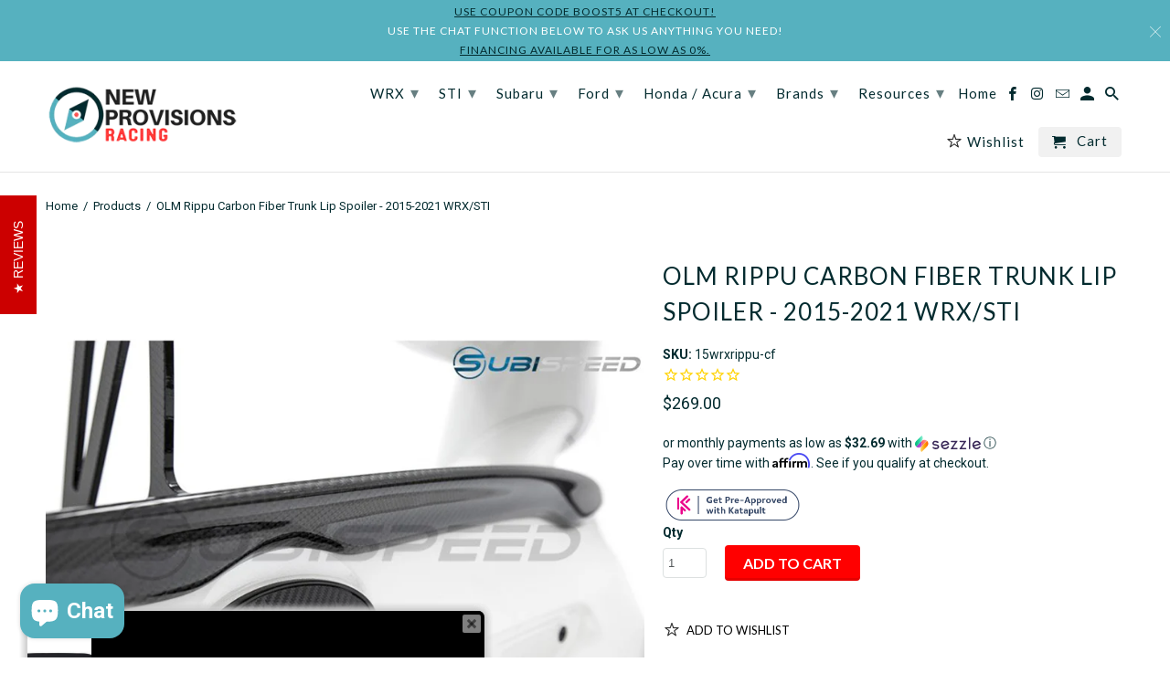

--- FILE ---
content_type: text/html; charset=utf-8
request_url: https://www.newprovisionsracing.com/products/olm-rippu-carbon-fiber-trunk-lip-spoiler-15-18-wrx-sti
body_size: 41321
content:
<!DOCTYPE html>
  <script>
  var _affirm_config = {
    public_api_key: "AN8BFUU8A0GCLLV3",
    script: "https://cdn1.affirm.com/js/v2/affirm.js"
  };
  (function(l,g,m,e,a,f,b){var d,c=l[m]||{},h=document.createElement(f),n=document.getElementsByTagName(f)[0],k=function(a,b,c){return function(){a[b]._.push([c,arguments])}};c[e]=k(c,e,"set");d=c[e];c[a]={};c[a]._=[];d._=[];c[a][b]=k(c,a,b);a=0;for(b="set add save post open empty reset on off trigger ready setProduct".split(" ");a<b.length;a++)d[b[a]]=k(c,e,b[a]);a=0;for(b=["get","token","url","items"];a<b.length;a++)d[b[a]]=function(){};h.async=!0;h.src=g[f];n.parentNode.insertBefore(h,n);delete g[f];d(g);l[m]=c})(window,_affirm_config,"affirm","checkout","ui","script","ready");
</script>

<script async src="https://us-library.klarnaservices.com/merchant.js?uci=865819e0-905b-4668-8b1f-a37bc2a27e50&country=US"></script>


<!--[if lt IE 7 ]><html class="ie ie6" lang="en"> <![endif]-->
<!--[if IE 7 ]><html class="ie ie7" lang="en"> <![endif]-->
<!--[if IE 8 ]><html class="ie ie8" lang="en"> <![endif]-->
<!--[if IE 9 ]><html class="ie ie9" lang="en"> <![endif]-->
<!--[if (gte IE 10)|!(IE)]><!--><html lang="en"> <!--<![endif]-->
<head>

  <!-- Global site tag (gtag.js) - Google Analytics -->
<script async src="https://www.googletagmanager.com/gtag/js?id=G-K3G4YLRELR"></script>
<script>
  window.dataLayer = window.dataLayer || [];
  function gtag(){dataLayer.push(arguments);}
  gtag('js', new Date());

  gtag('config', 'G-K3G4YLRELR');
</script>
  
<!-- Google Tag Manager -->
<script>(function(w,d,s,l,i){w[l]=w[l]||[];w[l].push({'gtm.start':
new Date().getTime(),event:'gtm.js'});var f=d.getElementsByTagName(s)[0],
j=d.createElement(s),dl=l!='dataLayer'?'&l='+l:'';j.async=true;j.src=
'https://www.googletagmanager.com/gtm.js?id='+i+dl;f.parentNode.insertBefore(j,f);
})(window,document,'script','dataLayer','GTM-KT44Q6J');</script>
<!-- End Google Tag Manager -->
  
  <!-- Infinite Options Faster Loading Script -->
  <script src="//d1liekpayvooaz.cloudfront.net/apps/customizery/customizery.js?shop=new-provisions-racing.myshopify.com"></script>

  <meta charset="utf-8">
  <meta http-equiv="cleartype" content="on">
  <meta name="robots" content="index,follow">

  
  <title>OLM Rippu Carbon Fiber Trunk Lip Spoiler - 2015-2021 WRX/STI - New Provisions Racing</title>

  
  <meta name="description" content="Unique products continue to be produced for the VA chassis. This carbon fiber spoiler has a sleek OE style appearance. However, it can be fitted on vehicles that have the OEM STI spoiler or other ones that mount on the top of the trunk. If you were wondering, Rippu (リップ) is Japanese for lip. The gloss carbon fiber fini" />
  

  <!-- Custom Fonts -->
  
  <link href="//fonts.googleapis.com/css?family=.|Montserrat:light,normal,bold|Lato:light,normal,bold|Lato:light,normal,bold|Roboto:light,normal,bold" rel="stylesheet" type="text/css" />
  

  

<meta name="author" content="New Provisions Racing">
<meta property="og:url" content="https://www.newprovisionsracing.com/products/olm-rippu-carbon-fiber-trunk-lip-spoiler-15-18-wrx-sti">
<meta property="og:site_name" content="New Provisions Racing">


  <meta property="og:type" content="product">
  <meta property="og:title" content="OLM Rippu Carbon Fiber Trunk Lip Spoiler - 2015-2021 WRX/STI">
  
    <meta property="og:image" content="http://www.newprovisionsracing.com/cdn/shop/products/15wrxrippu-cf-1_600x.jpg?v=1572115085">
    <meta property="og:image:secure_url" content="https://www.newprovisionsracing.com/cdn/shop/products/15wrxrippu-cf-1_600x.jpg?v=1572115085">
    
  
    <meta property="og:image" content="http://www.newprovisionsracing.com/cdn/shop/products/15wrxrippu-cf-2_600x.jpg?v=1572115085">
    <meta property="og:image:secure_url" content="https://www.newprovisionsracing.com/cdn/shop/products/15wrxrippu-cf-2_600x.jpg?v=1572115085">
    
  
    <meta property="og:image" content="http://www.newprovisionsracing.com/cdn/shop/products/15wrxrippu-cf-3_600x.jpg?v=1572115085">
    <meta property="og:image:secure_url" content="https://www.newprovisionsracing.com/cdn/shop/products/15wrxrippu-cf-3_600x.jpg?v=1572115085">
    
  
  <meta property="og:price:amount" content="269.00">
  <meta property="og:price:currency" content="USD">


  <meta property="og:description" content="Unique products continue to be produced for the VA chassis. This carbon fiber spoiler has a sleek OE style appearance. However, it can be fitted on vehicles that have the OEM STI spoiler or other ones that mount on the top of the trunk. If you were wondering, Rippu (リップ) is Japanese for lip. The gloss carbon fiber fini">




<meta name="twitter:card" content="summary">

  <meta name="twitter:title" content="OLM Rippu Carbon Fiber Trunk Lip Spoiler - 2015-2021 WRX/STI">
  <meta name="twitter:description" content="Unique products continue to be produced for the VA chassis. This carbon fiber spoiler has a sleek OE style appearance. However, it can be fitted on vehicles that have the OEM STI spoiler or other ones that mount on the top of the trunk.
If you were wondering, Rippu (リップ) is Japanese for lip.
The gloss carbon fiber finish looks wonderful both at a distance and up close. Installs quickly with 3M double sided adhesive.
INSTALLATION NOTES
Clean the mounting surface thoroughly and apply in a relatively warm (70 degrees Fahrenheit preferred) area.">
  <meta name="twitter:image" content="https://www.newprovisionsracing.com/cdn/shop/products/15wrxrippu-cf-1_240x.jpg?v=1572115085">
  <meta name="twitter:image:width" content="240">
  <meta name="twitter:image:height" content="240">



  
  

  <!-- Mobile Specific Metas -->
  <meta name="HandheldFriendly" content="True">
  <meta name="MobileOptimized" content="320">
  <meta name="viewport" content="width=device-width,initial-scale=1">
  <meta name="theme-color" content="#ffffff">

  <!-- Stylesheets for Retina 4.2.2 -->
  <link href="//www.newprovisionsracing.com/cdn/shop/t/17/assets/styles.scss.css?v=85073857069177959321700493352" rel="stylesheet" type="text/css" media="all" />
  <!--[if lte IE 9]>
<link href="//www.newprovisionsracing.com/cdn/shop/t/17/assets/ie.css?v=16370617434440559491680890368" rel="stylesheet" type="text/css" media="all" />
<![endif]-->

  
  <link rel="shortcut icon" type="image/x-icon" href="//www.newprovisionsracing.com/cdn/shop/files/Compass_8fa3af5e-c536-4e16-8754-ec7a02a62566_32x32.png?v=1613507685">
  

  <link rel="canonical" href="https://www.newprovisionsracing.com/products/olm-rippu-carbon-fiber-trunk-lip-spoiler-15-18-wrx-sti" />

  

  <script src="//www.newprovisionsracing.com/cdn/shop/t/17/assets/app.js?v=15638947096057517981680890368" type="text/javascript"></script>
  <script>window.performance && window.performance.mark && window.performance.mark('shopify.content_for_header.start');</script><meta id="shopify-digital-wallet" name="shopify-digital-wallet" content="/16140589/digital_wallets/dialog">
<meta name="shopify-checkout-api-token" content="cd117fc7afdd5b576f6f93bbc3ea25af">
<meta id="in-context-paypal-metadata" data-shop-id="16140589" data-venmo-supported="false" data-environment="production" data-locale="en_US" data-paypal-v4="true" data-currency="USD">
<link rel="alternate" type="application/json+oembed" href="https://www.newprovisionsracing.com/products/olm-rippu-carbon-fiber-trunk-lip-spoiler-15-18-wrx-sti.oembed">
<script async="async" src="/checkouts/internal/preloads.js?locale=en-US"></script>
<link rel="preconnect" href="https://shop.app" crossorigin="anonymous">
<script async="async" src="https://shop.app/checkouts/internal/preloads.js?locale=en-US&shop_id=16140589" crossorigin="anonymous"></script>
<script id="apple-pay-shop-capabilities" type="application/json">{"shopId":16140589,"countryCode":"US","currencyCode":"USD","merchantCapabilities":["supports3DS"],"merchantId":"gid:\/\/shopify\/Shop\/16140589","merchantName":"New Provisions Racing","requiredBillingContactFields":["postalAddress","email","phone"],"requiredShippingContactFields":["postalAddress","email","phone"],"shippingType":"shipping","supportedNetworks":["visa","masterCard","amex","discover","elo","jcb"],"total":{"type":"pending","label":"New Provisions Racing","amount":"1.00"},"shopifyPaymentsEnabled":true,"supportsSubscriptions":true}</script>
<script id="shopify-features" type="application/json">{"accessToken":"cd117fc7afdd5b576f6f93bbc3ea25af","betas":["rich-media-storefront-analytics"],"domain":"www.newprovisionsracing.com","predictiveSearch":true,"shopId":16140589,"locale":"en"}</script>
<script>var Shopify = Shopify || {};
Shopify.shop = "new-provisions-racing.myshopify.com";
Shopify.locale = "en";
Shopify.currency = {"active":"USD","rate":"1.0"};
Shopify.country = "US";
Shopify.theme = {"name":"Retina with Shiptection - Updated Version","id":132930306237,"schema_name":"Retina","schema_version":"4.2.2","theme_store_id":601,"role":"main"};
Shopify.theme.handle = "null";
Shopify.theme.style = {"id":null,"handle":null};
Shopify.cdnHost = "www.newprovisionsracing.com/cdn";
Shopify.routes = Shopify.routes || {};
Shopify.routes.root = "/";</script>
<script type="module">!function(o){(o.Shopify=o.Shopify||{}).modules=!0}(window);</script>
<script>!function(o){function n(){var o=[];function n(){o.push(Array.prototype.slice.apply(arguments))}return n.q=o,n}var t=o.Shopify=o.Shopify||{};t.loadFeatures=n(),t.autoloadFeatures=n()}(window);</script>
<script>
  window.ShopifyPay = window.ShopifyPay || {};
  window.ShopifyPay.apiHost = "shop.app\/pay";
  window.ShopifyPay.redirectState = null;
</script>
<script id="shop-js-analytics" type="application/json">{"pageType":"product"}</script>
<script defer="defer" async type="module" src="//www.newprovisionsracing.com/cdn/shopifycloud/shop-js/modules/v2/client.init-shop-cart-sync_C5BV16lS.en.esm.js"></script>
<script defer="defer" async type="module" src="//www.newprovisionsracing.com/cdn/shopifycloud/shop-js/modules/v2/chunk.common_CygWptCX.esm.js"></script>
<script type="module">
  await import("//www.newprovisionsracing.com/cdn/shopifycloud/shop-js/modules/v2/client.init-shop-cart-sync_C5BV16lS.en.esm.js");
await import("//www.newprovisionsracing.com/cdn/shopifycloud/shop-js/modules/v2/chunk.common_CygWptCX.esm.js");

  window.Shopify.SignInWithShop?.initShopCartSync?.({"fedCMEnabled":true,"windoidEnabled":true});

</script>
<script>
  window.Shopify = window.Shopify || {};
  if (!window.Shopify.featureAssets) window.Shopify.featureAssets = {};
  window.Shopify.featureAssets['shop-js'] = {"shop-cart-sync":["modules/v2/client.shop-cart-sync_ZFArdW7E.en.esm.js","modules/v2/chunk.common_CygWptCX.esm.js"],"init-fed-cm":["modules/v2/client.init-fed-cm_CmiC4vf6.en.esm.js","modules/v2/chunk.common_CygWptCX.esm.js"],"shop-button":["modules/v2/client.shop-button_tlx5R9nI.en.esm.js","modules/v2/chunk.common_CygWptCX.esm.js"],"shop-cash-offers":["modules/v2/client.shop-cash-offers_DOA2yAJr.en.esm.js","modules/v2/chunk.common_CygWptCX.esm.js","modules/v2/chunk.modal_D71HUcav.esm.js"],"init-windoid":["modules/v2/client.init-windoid_sURxWdc1.en.esm.js","modules/v2/chunk.common_CygWptCX.esm.js"],"shop-toast-manager":["modules/v2/client.shop-toast-manager_ClPi3nE9.en.esm.js","modules/v2/chunk.common_CygWptCX.esm.js"],"init-shop-email-lookup-coordinator":["modules/v2/client.init-shop-email-lookup-coordinator_B8hsDcYM.en.esm.js","modules/v2/chunk.common_CygWptCX.esm.js"],"init-shop-cart-sync":["modules/v2/client.init-shop-cart-sync_C5BV16lS.en.esm.js","modules/v2/chunk.common_CygWptCX.esm.js"],"avatar":["modules/v2/client.avatar_BTnouDA3.en.esm.js"],"pay-button":["modules/v2/client.pay-button_FdsNuTd3.en.esm.js","modules/v2/chunk.common_CygWptCX.esm.js"],"init-customer-accounts":["modules/v2/client.init-customer-accounts_DxDtT_ad.en.esm.js","modules/v2/client.shop-login-button_C5VAVYt1.en.esm.js","modules/v2/chunk.common_CygWptCX.esm.js","modules/v2/chunk.modal_D71HUcav.esm.js"],"init-shop-for-new-customer-accounts":["modules/v2/client.init-shop-for-new-customer-accounts_ChsxoAhi.en.esm.js","modules/v2/client.shop-login-button_C5VAVYt1.en.esm.js","modules/v2/chunk.common_CygWptCX.esm.js","modules/v2/chunk.modal_D71HUcav.esm.js"],"shop-login-button":["modules/v2/client.shop-login-button_C5VAVYt1.en.esm.js","modules/v2/chunk.common_CygWptCX.esm.js","modules/v2/chunk.modal_D71HUcav.esm.js"],"init-customer-accounts-sign-up":["modules/v2/client.init-customer-accounts-sign-up_CPSyQ0Tj.en.esm.js","modules/v2/client.shop-login-button_C5VAVYt1.en.esm.js","modules/v2/chunk.common_CygWptCX.esm.js","modules/v2/chunk.modal_D71HUcav.esm.js"],"shop-follow-button":["modules/v2/client.shop-follow-button_Cva4Ekp9.en.esm.js","modules/v2/chunk.common_CygWptCX.esm.js","modules/v2/chunk.modal_D71HUcav.esm.js"],"checkout-modal":["modules/v2/client.checkout-modal_BPM8l0SH.en.esm.js","modules/v2/chunk.common_CygWptCX.esm.js","modules/v2/chunk.modal_D71HUcav.esm.js"],"lead-capture":["modules/v2/client.lead-capture_Bi8yE_yS.en.esm.js","modules/v2/chunk.common_CygWptCX.esm.js","modules/v2/chunk.modal_D71HUcav.esm.js"],"shop-login":["modules/v2/client.shop-login_D6lNrXab.en.esm.js","modules/v2/chunk.common_CygWptCX.esm.js","modules/v2/chunk.modal_D71HUcav.esm.js"],"payment-terms":["modules/v2/client.payment-terms_CZxnsJam.en.esm.js","modules/v2/chunk.common_CygWptCX.esm.js","modules/v2/chunk.modal_D71HUcav.esm.js"]};
</script>
<script>(function() {
  var isLoaded = false;
  function asyncLoad() {
    if (isLoaded) return;
    isLoaded = true;
    var urls = ["https:\/\/cdn-stamped-io.azureedge.net\/files\/shopify.v2.min.js?shop=new-provisions-racing.myshopify.com","https:\/\/cdn-loyalty.yotpo.com\/loader\/ofR1qAVVAOF18ad5XiM1xA.js?shop=new-provisions-racing.myshopify.com","\/\/d1liekpayvooaz.cloudfront.net\/apps\/customizery\/customizery.js?shop=new-provisions-racing.myshopify.com","https:\/\/chimpstatic.com\/mcjs-connected\/js\/users\/184304fdb56cb9858e81eb896\/cc4a511d5db9bb153e4efac95.js?shop=new-provisions-racing.myshopify.com","https:\/\/assets1.adroll.com\/shopify\/latest\/j\/shopify_rolling_bootstrap_v2.js?adroll_adv_id=JVQTQ7DBUZBTRJ434I6ARB\u0026adroll_pix_id=PAMOLN2OUFBZFNWHKWCNUN\u0026shop=new-provisions-racing.myshopify.com","https:\/\/cdn1.stamped.io\/files\/widget.min.js?shop=new-provisions-racing.myshopify.com","https:\/\/d1owz8ug8bf83z.cloudfront.net\/laundry-symbols\/\/js\/pdfgenerator.js?shop=new-provisions-racing.myshopify.com","https:\/\/app.shiptection.com\/assets\/shiptection-v2.bundle.js?shop=new-provisions-racing.myshopify.com","\/\/shopify.privy.com\/widget.js?shop=new-provisions-racing.myshopify.com","\/\/shopify.privy.com\/widget.js?shop=new-provisions-racing.myshopify.com","\/\/cdn.shopify.com\/proxy\/ac3aa4d3759c6f316b0e3a43287b9099e455caa56adff588b31326fd8cd8da4c\/storage.googleapis.com\/adnabu-shopify\/online-store\/da9c1faae9334c1c9e340be51710235190.min.js?shop=new-provisions-racing.myshopify.com\u0026sp-cache-control=cHVibGljLCBtYXgtYWdlPTkwMA","\/\/cdn.shopify.com\/proxy\/d558149ba005a952852ba9f63442c8289d150b50a7d05fbc8220592b54b73bcf\/api.goaffpro.com\/loader.js?shop=new-provisions-racing.myshopify.com\u0026sp-cache-control=cHVibGljLCBtYXgtYWdlPTkwMA"];
    for (var i = 0; i < urls.length; i++) {
      var s = document.createElement('script');
      s.type = 'text/javascript';
      s.async = true;
      s.src = urls[i];
      var x = document.getElementsByTagName('script')[0];
      x.parentNode.insertBefore(s, x);
    }
  };
  if(window.attachEvent) {
    window.attachEvent('onload', asyncLoad);
  } else {
    window.addEventListener('load', asyncLoad, false);
  }
})();</script>
<script id="__st">var __st={"a":16140589,"offset":-18000,"reqid":"2004ad57-0210-44cf-aaf4-b41640262399-1768834295","pageurl":"www.newprovisionsracing.com\/products\/olm-rippu-carbon-fiber-trunk-lip-spoiler-15-18-wrx-sti","u":"42ea67ba81ab","p":"product","rtyp":"product","rid":893241819197};</script>
<script>window.ShopifyPaypalV4VisibilityTracking = true;</script>
<script id="captcha-bootstrap">!function(){'use strict';const t='contact',e='account',n='new_comment',o=[[t,t],['blogs',n],['comments',n],[t,'customer']],c=[[e,'customer_login'],[e,'guest_login'],[e,'recover_customer_password'],[e,'create_customer']],r=t=>t.map((([t,e])=>`form[action*='/${t}']:not([data-nocaptcha='true']) input[name='form_type'][value='${e}']`)).join(','),a=t=>()=>t?[...document.querySelectorAll(t)].map((t=>t.form)):[];function s(){const t=[...o],e=r(t);return a(e)}const i='password',u='form_key',d=['recaptcha-v3-token','g-recaptcha-response','h-captcha-response',i],f=()=>{try{return window.sessionStorage}catch{return}},m='__shopify_v',_=t=>t.elements[u];function p(t,e,n=!1){try{const o=window.sessionStorage,c=JSON.parse(o.getItem(e)),{data:r}=function(t){const{data:e,action:n}=t;return t[m]||n?{data:e,action:n}:{data:t,action:n}}(c);for(const[e,n]of Object.entries(r))t.elements[e]&&(t.elements[e].value=n);n&&o.removeItem(e)}catch(o){console.error('form repopulation failed',{error:o})}}const l='form_type',E='cptcha';function T(t){t.dataset[E]=!0}const w=window,h=w.document,L='Shopify',v='ce_forms',y='captcha';let A=!1;((t,e)=>{const n=(g='f06e6c50-85a8-45c8-87d0-21a2b65856fe',I='https://cdn.shopify.com/shopifycloud/storefront-forms-hcaptcha/ce_storefront_forms_captcha_hcaptcha.v1.5.2.iife.js',D={infoText:'Protected by hCaptcha',privacyText:'Privacy',termsText:'Terms'},(t,e,n)=>{const o=w[L][v],c=o.bindForm;if(c)return c(t,g,e,D).then(n);var r;o.q.push([[t,g,e,D],n]),r=I,A||(h.body.append(Object.assign(h.createElement('script'),{id:'captcha-provider',async:!0,src:r})),A=!0)});var g,I,D;w[L]=w[L]||{},w[L][v]=w[L][v]||{},w[L][v].q=[],w[L][y]=w[L][y]||{},w[L][y].protect=function(t,e){n(t,void 0,e),T(t)},Object.freeze(w[L][y]),function(t,e,n,w,h,L){const[v,y,A,g]=function(t,e,n){const i=e?o:[],u=t?c:[],d=[...i,...u],f=r(d),m=r(i),_=r(d.filter((([t,e])=>n.includes(e))));return[a(f),a(m),a(_),s()]}(w,h,L),I=t=>{const e=t.target;return e instanceof HTMLFormElement?e:e&&e.form},D=t=>v().includes(t);t.addEventListener('submit',(t=>{const e=I(t);if(!e)return;const n=D(e)&&!e.dataset.hcaptchaBound&&!e.dataset.recaptchaBound,o=_(e),c=g().includes(e)&&(!o||!o.value);(n||c)&&t.preventDefault(),c&&!n&&(function(t){try{if(!f())return;!function(t){const e=f();if(!e)return;const n=_(t);if(!n)return;const o=n.value;o&&e.removeItem(o)}(t);const e=Array.from(Array(32),(()=>Math.random().toString(36)[2])).join('');!function(t,e){_(t)||t.append(Object.assign(document.createElement('input'),{type:'hidden',name:u})),t.elements[u].value=e}(t,e),function(t,e){const n=f();if(!n)return;const o=[...t.querySelectorAll(`input[type='${i}']`)].map((({name:t})=>t)),c=[...d,...o],r={};for(const[a,s]of new FormData(t).entries())c.includes(a)||(r[a]=s);n.setItem(e,JSON.stringify({[m]:1,action:t.action,data:r}))}(t,e)}catch(e){console.error('failed to persist form',e)}}(e),e.submit())}));const S=(t,e)=>{t&&!t.dataset[E]&&(n(t,e.some((e=>e===t))),T(t))};for(const o of['focusin','change'])t.addEventListener(o,(t=>{const e=I(t);D(e)&&S(e,y())}));const B=e.get('form_key'),M=e.get(l),P=B&&M;t.addEventListener('DOMContentLoaded',(()=>{const t=y();if(P)for(const e of t)e.elements[l].value===M&&p(e,B);[...new Set([...A(),...v().filter((t=>'true'===t.dataset.shopifyCaptcha))])].forEach((e=>S(e,t)))}))}(h,new URLSearchParams(w.location.search),n,t,e,['guest_login'])})(!0,!0)}();</script>
<script integrity="sha256-4kQ18oKyAcykRKYeNunJcIwy7WH5gtpwJnB7kiuLZ1E=" data-source-attribution="shopify.loadfeatures" defer="defer" src="//www.newprovisionsracing.com/cdn/shopifycloud/storefront/assets/storefront/load_feature-a0a9edcb.js" crossorigin="anonymous"></script>
<script crossorigin="anonymous" defer="defer" src="//www.newprovisionsracing.com/cdn/shopifycloud/storefront/assets/shopify_pay/storefront-65b4c6d7.js?v=20250812"></script>
<script data-source-attribution="shopify.dynamic_checkout.dynamic.init">var Shopify=Shopify||{};Shopify.PaymentButton=Shopify.PaymentButton||{isStorefrontPortableWallets:!0,init:function(){window.Shopify.PaymentButton.init=function(){};var t=document.createElement("script");t.src="https://www.newprovisionsracing.com/cdn/shopifycloud/portable-wallets/latest/portable-wallets.en.js",t.type="module",document.head.appendChild(t)}};
</script>
<script data-source-attribution="shopify.dynamic_checkout.buyer_consent">
  function portableWalletsHideBuyerConsent(e){var t=document.getElementById("shopify-buyer-consent"),n=document.getElementById("shopify-subscription-policy-button");t&&n&&(t.classList.add("hidden"),t.setAttribute("aria-hidden","true"),n.removeEventListener("click",e))}function portableWalletsShowBuyerConsent(e){var t=document.getElementById("shopify-buyer-consent"),n=document.getElementById("shopify-subscription-policy-button");t&&n&&(t.classList.remove("hidden"),t.removeAttribute("aria-hidden"),n.addEventListener("click",e))}window.Shopify?.PaymentButton&&(window.Shopify.PaymentButton.hideBuyerConsent=portableWalletsHideBuyerConsent,window.Shopify.PaymentButton.showBuyerConsent=portableWalletsShowBuyerConsent);
</script>
<script data-source-attribution="shopify.dynamic_checkout.cart.bootstrap">document.addEventListener("DOMContentLoaded",(function(){function t(){return document.querySelector("shopify-accelerated-checkout-cart, shopify-accelerated-checkout")}if(t())Shopify.PaymentButton.init();else{new MutationObserver((function(e,n){t()&&(Shopify.PaymentButton.init(),n.disconnect())})).observe(document.body,{childList:!0,subtree:!0})}}));
</script>
<script id='scb4127' type='text/javascript' async='' src='https://www.newprovisionsracing.com/cdn/shopifycloud/privacy-banner/storefront-banner.js'></script><link id="shopify-accelerated-checkout-styles" rel="stylesheet" media="screen" href="https://www.newprovisionsracing.com/cdn/shopifycloud/portable-wallets/latest/accelerated-checkout-backwards-compat.css" crossorigin="anonymous">
<style id="shopify-accelerated-checkout-cart">
        #shopify-buyer-consent {
  margin-top: 1em;
  display: inline-block;
  width: 100%;
}

#shopify-buyer-consent.hidden {
  display: none;
}

#shopify-subscription-policy-button {
  background: none;
  border: none;
  padding: 0;
  text-decoration: underline;
  font-size: inherit;
  cursor: pointer;
}

#shopify-subscription-policy-button::before {
  box-shadow: none;
}

      </style>

<script>window.performance && window.performance.mark && window.performance.mark('shopify.content_for_header.end');</script>
  <!--begin-bc-sf-filter-css-->
  <link href="//www.newprovisionsracing.com/cdn/shop/t/17/assets/bc-sf-filter.css?v=4228164891056535801680890368" rel="stylesheet" type="text/css" media="all" />
  <!--end-bc-sf-filter-css-->

  <!-- REAMAZE INTEGRATION START - DO NOT REMOVE -->
  <!-- Reamaze Config file - DO NOT REMOVE -->

<!-- reamaze_embeddable_1248_s -->
<!-- Embeddable - New Provisions Racing Chat / Contact Form Shoutbox -->
<script type="text/javascript">
  var _support = _support || { 'ui': {}, 'user': {} };
  _support['account'] = 'new-provisions-racing';
  _support['ui']['contactMode'] = 'default';
  _support['ui']['enableKb'] = 'true';
  _support['ui']['styles'] = {
    widgetColor: 'rgba(72, 173, 200, 1)',
  };
  _support['ui']['widget'] = {
    icon: 'chat',
    size: 75,
    label: {
      text: 'If you have any questions we are here to help!',
      mode: "notification",
      delay: 3,
      duration: 30,
      sound: true,
    },
    position: 'bottom-right',
  };
  _support['apps'] = {
    recentConversations: {},
    faq: {"enabled":false},
    orders: {"enabled":true}
  };
</script>
<!-- reamaze_embeddable_1248_e -->





  <!-- Reamaze SSO file - DO NOT REMOVE -->

  
  <!-- REAMAZE INTEGRATION END - DO NOT REMOVE -->
  <meta name="google-site-verification" content="2Qo33KF52ToiRxzF9k6UiKxkCVkj0qVP4AnC6BMzyMI" />
  <meta name="google-site-verification" content="hMkBkxEi0TkkGGVt9BnoNq_7eVbXl2mpzG2stIwxyhQ" />

  
  

<script type="text/javascript">
  function initAppmate(Appmate){
    Appmate.wk.on({
      'click .wk-variant-link': eventHandler(function(){
        var id = Appmate.wk.$(this).closest('[data-wk-item]').attr("data-wk-item");
        var href = this.href;
        var product = Appmate.wk.getItem(id).then(function(product){
          var variant = product.selected_or_first_available_variant || {};
          sendTracking({
            hitType: 'event',
            eventCategory: 'Wishlist',
            eventAction: 'WK Clicked Product',
            eventLabel: 'Wishlist King',
            hitCallback: function() {
              document.location = href;
            }
          }, {
            id: variant.sku || variant.id,
            name: product.title,
            category: product.type,
            brand: product.vendor,
            variant: variant.title,
            price: variant.price
          }, {
            list: "" || undefined
          });
        })
      }),
      'click [data-wk-add-product]': eventHandler(function(){
        var productId = this.getAttribute('data-wk-add-product');
        var select = Appmate.wk.$(this).parents('form').find('select[name="id"]');
        var variantId = select.length ? select.val() : undefined;
        Appmate.wk.addProduct(productId, variantId).then(function(product) {
          var variant = product.selected_or_first_available_variant || {};
          sendTracking({
            hitType: 'event',
            eventCategory: 'Wishlist',
            eventAction: 'WK Added Product',
            eventLabel: 'Wishlist King',
          }, {
            id: variant.sku || variant.id,
            name: product.title,
            category: product.type,
            brand: product.vendor,
            variant: variant.title,
            price: variant.price
          }, {
            list: "" || undefined
          });
        });
      }),
      'click [data-wk-remove-product]': eventHandler(function(){
        var productId = this.getAttribute('data-wk-remove-product');
        Appmate.wk.removeProduct(productId).then(function(product) {
          var variant = product.selected_or_first_available_variant || {};
          sendTracking({
            hitType: 'event',
            eventCategory: 'Wishlist',
            eventAction: 'WK Removed Product',
            eventLabel: 'Wishlist King',
          }, {
            id: variant.sku || variant.id,
            name: product.title,
            category: product.type,
            brand: product.vendor,
            variant: variant.title,
            price: variant.price
          }, {
            list: "" || undefined
          });
        });
      }),
      'click [data-wk-remove-item]': eventHandler(function(){
        var itemId = this.getAttribute('data-wk-remove-item');
        fadeOrNot(this, function() {
          Appmate.wk.removeItem(itemId).then(function(product){
            var variant = product.selected_or_first_available_variant || {};
            sendTracking({
              hitType: 'event',
              eventCategory: 'Wishlist',
              eventAction: 'WK Removed Product',
              eventLabel: 'Wishlist King',
            }, {
              id: variant.sku || variant.id,
              name: product.title,
              category: product.type,
              brand: product.vendor,
              variant: variant.title,
              price: variant.price
            }, {
              list: "" || undefined
            });
          });
        });
      }),
      'click [data-wk-clear-wishlist]': eventHandler(function(){
        var wishlistId = this.getAttribute('data-wk-clear-wishlist');
        Appmate.wk.clear(wishlistId).then(function() {
          sendTracking({
            hitType: 'event',
            eventCategory: 'Wishlist',
            eventAction: 'WK Cleared Wishlist',
            eventLabel: 'Wishlist King',
          });
        });
      }),
      'click [data-wk-share]': eventHandler(function(){
        var params = {
          wkShareService: this.getAttribute("data-wk-share-service"),
          wkShare: this.getAttribute("data-wk-share"),
          wkShareImage: this.getAttribute("data-wk-share-image")
        };
        var shareLink = Appmate.wk.getShareLink(params);

        sendTracking({
          hitType: 'event',
          eventCategory: 'Wishlist',
          eventAction: 'WK Shared Wishlist (' + params.wkShareService + ')',
          eventLabel: 'Wishlist King',
        });

        switch (params.wkShareService) {
          case 'link':
            Appmate.wk.$('#wk-share-link-text').addClass('wk-visible').find('.wk-text').html(shareLink);
            var copyButton = Appmate.wk.$('#wk-share-link-text .wk-clipboard');
            var copyText = copyButton.html();
            var clipboard = Appmate.wk.clipboard(copyButton[0]);
            clipboard.on('success', function(e) {
              copyButton.html('copied');
              setTimeout(function(){
                copyButton.html(copyText);
              }, 2000);
            });
            break;
          case 'email':
            window.location.href = shareLink;
            break;
          case 'contact':
            var contactUrl = '/pages/contact';
            var message = 'Here is the link to my list:\n' + shareLink;
            window.location.href=contactUrl + '?message=' + encodeURIComponent(message);
            break;
          default:
            window.open(
              shareLink,
              'wishlist_share',
              'height=590, width=770, toolbar=no, menubar=no, scrollbars=no, resizable=no, location=no, directories=no, status=no'
            );
        }
      }),
      'click [data-wk-move-to-cart]': eventHandler(function(){
        var $elem = Appmate.wk.$(this);
        $form = $elem.parents('form');
        $elem.prop("disabled", true);

        var item = this.getAttribute('data-wk-move-to-cart');
        var formData = $form.serialize();

        fadeOrNot(this, function(){
          Appmate.wk
          .moveToCart(item, formData)
          .then(function(product){
            $elem.prop("disabled", false);

            var variant = product.selected_or_first_available_variant || {};
            sendTracking({
              hitType: 'event',
              eventCategory: 'Wishlist',
              eventAction: 'WK Added to Cart',
              eventLabel: 'Wishlist King',
              hitCallback: function() {
                window.scrollTo(0, 0);
                location.reload();
              }
            }, {
              id: variant.sku || variant.id,
              name: product.title,
              category: product.type,
              brand: product.vendor,
              variant: variant.title,
              price: variant.price,
              quantity: 1,
            }, {
              list: "" || undefined
            });
          });
        });
      }),
      'render .wk-option-select': function(elem){
        appmateOptionSelect(elem);
      },
      'login-required': function (intent) {
        var redirect = {
          path: window.location.pathname,
          intent: intent
        };
        window.location = '/account/login?wk-redirect=' + encodeURIComponent(JSON.stringify(redirect));
      },
      'render .swiper-container': function (elem) {
        // initSlider()
      },
      'ready': function () {
        // Appmate.wk.$(document).ready(initSlider);
        fillContactForm();

        var redirect = Appmate.wk.getQueryParam('wk-redirect');
        if (redirect) {
          Appmate.wk.addLoginRedirect(Appmate.wk.$('#customer_login'), JSON.parse(redirect));
        }
        var intent = Appmate.wk.getQueryParam('wk-intent');
        if (intent) {
          intent = JSON.parse(intent);
          switch (intent.action) {
            case 'addProduct':
              Appmate.wk.addProduct(intent.product, intent.variant)
              break;
            default:
              console.warn('Wishlist King: Intent not implemented', intent)
          }
          if (window.history && window.history.pushState) {
            history.pushState(null, null, window.location.pathname);
          }
        }
      }
    });

    Appmate.init({
      shop: {
        domain: 'new-provisions-racing.myshopify.com'
      },
      session: {
        customer: ''
      },
      globals: {
        settings: {
          app_wk_icon: 'star',
          app_wk_share_position: 'top',
          app_wk_products_per_row: 4,
          money_format: '${{amount}} USD'
        },
        customer: '',
        customer_accounts_enabled: true,
      },
      wishlist: {
        filter: function(product) {
          return !product.hidden;
        },
        loginRequired: false,
        handle: "/pages/wishlist",
        proxyHandle: "/a/wk",
        share: {
          handle: "/pages/shared-wishlist",
          title: 'My Wishlist',
          description: 'Check out some of my favorite things @ New Provisions Racing.',
          imageTitle: 'New Provisions Racing',
          hashTags: 'wishlist',
          twitterUser: false // will be used with via
        }
      }
    });

    function sendTracking(event, product, action) {
      if (typeof fbq === 'function') {
        switch (event.eventAction) {
          case "WK Added Product":
            fbq('track', 'AddToWishlist', {
              value: product.price,
              currency: 'USD'
            });
            break;
        }
      }
      if (typeof ga === 'function') {
        if (product) {
          delete product.price;
          ga('ec:addProduct', product);
        }

        if (action) {
          ga('ec:setAction', 'click', action);
        }

        if (event) {
          ga('send', event);
        }

        if (!ga.loaded) {
          event && event.hitCallback && event.hitCallback()
        }
      } else {
        event && event.hitCallback && event.hitCallback()
      }
    }

    function initSlider () {
      if (typeof Swiper !== 'undefined') {
        var mySwiper = new Swiper ('.swiper-container', {
          direction: 'horizontal',
          loop: false,
          pagination: '.swiper-pagination',
          nextButton: '.swiper-button-next',
          prevButton: '.swiper-button-prev',
          spaceBetween: 20,
          slidesPerView: 4,
          breakpoints: {
            380: {
              slidesPerView: 1,
              spaceBetween: 0,
            },
            480: {
              slidesPerView: 2,
              spaceBetween: 20,
            }
          }
        })
      }
    }

    function fillContactForm() {
      document.addEventListener('DOMContentLoaded', fillContactForm)
      if (document.getElementById('contact_form')) {
        var message = Appmate.wk.getQueryParam('message');
        var bodyElement = document.querySelector("#contact_form textarea[name='contact[body]']");
        if (bodyElement && message) {
          bodyElement.value = message;
        }
      }
    }

    function eventHandler (callback) {
      return function (event) {
        if (typeof callback === 'function') {
          callback.call(this, event)
        }
        if (event) {
          event.preventDefault();
          event.stopPropagation();
        }
      }
    }

    function fadeOrNot(elem, callback){
      if (typeof $ !== "function") {
        callback();
        return;
      }
      var $elem = $(elem);
  	  if ($elem.parents('.wk-fadeout').length) {
        $elem.parents('.wk-fadeout').fadeOut(callback);
      } else {
        callback();
      }
    }
  }
</script>



<script
  id="wishlist-icon-filled"
  data="wishlist"
  type="text/x-template"
  app="wishlist-king"
>
  {% if settings.app_wk_icon == "heart" %}
    <svg version='1.1' xmlns='https://www.w3.org/2000/svg' width='64' height='64' viewBox='0 0 64 64'>
      <path d='M47.199 4c-6.727 0-12.516 5.472-15.198 11.188-2.684-5.715-8.474-11.188-15.201-11.188-9.274 0-16.8 7.527-16.8 16.802 0 18.865 19.031 23.812 32.001 42.464 12.26-18.536 31.999-24.2 31.999-42.464 0-9.274-7.527-16.802-16.801-16.802z' fill='#000'></path>
    </svg>
  {% elsif settings.app_wk_icon == "star" %}
    <svg version='1.1' xmlns='https://www.w3.org/2000/svg' width='64' height='60.9' viewBox='0 0 64 64'>
      <path d='M63.92,23.25a1.5,1.5,0,0,0-1.39-1H40.3L33.39,1.08A1.5,1.5,0,0,0,32,0h0a1.49,1.49,0,0,0-1.39,1L23.7,22.22H1.47a1.49,1.49,0,0,0-1.39,1A1.39,1.39,0,0,0,.6,24.85l18,13L11.65,59a1.39,1.39,0,0,0,.51,1.61,1.47,1.47,0,0,0,.88.3,1.29,1.29,0,0,0,.88-0.3l18-13.08L50,60.68a1.55,1.55,0,0,0,1.76,0,1.39,1.39,0,0,0,.51-1.61l-6.9-21.14,18-13A1.45,1.45,0,0,0,63.92,23.25Z' fill='#be8508'></path>
    </svg>
  {% endif %}
</script>

<script
  id="wishlist-icon-empty"
  data="wishlist"
  type="text/x-template"
  app="wishlist-king"
>
  {% if settings.app_wk_icon == "heart" %}
    <svg version='1.1' xmlns='https://www.w3.org/2000/svg' width='64px' height='60.833px' viewBox='0 0 64 60.833'>
      <path stroke='#000' stroke-width='5' stroke-miterlimit='10' fill-opacity='0' d='M45.684,2.654c-6.057,0-11.27,4.927-13.684,10.073 c-2.417-5.145-7.63-10.073-13.687-10.073c-8.349,0-15.125,6.776-15.125,15.127c0,16.983,17.134,21.438,28.812,38.231 c11.038-16.688,28.811-21.787,28.811-38.231C60.811,9.431,54.033,2.654,45.684,2.654z'/>
    </svg>
  {% elsif settings.app_wk_icon == "star" %}
    <svg version='1.1' xmlns='https://www.w3.org/2000/svg' width='64' height='60.9' viewBox='0 0 64 64'>
      <path d='M63.92,23.25a1.5,1.5,0,0,0-1.39-1H40.3L33.39,1.08A1.5,1.5,0,0,0,32,0h0a1.49,1.49,0,0,0-1.39,1L23.7,22.22H1.47a1.49,1.49,0,0,0-1.39,1A1.39,1.39,0,0,0,.6,24.85l18,13L11.65,59a1.39,1.39,0,0,0,.51,1.61,1.47,1.47,0,0,0,.88.3,1.29,1.29,0,0,0,.88-0.3l18-13.08L50,60.68a1.55,1.55,0,0,0,1.76,0,1.39,1.39,0,0,0,.51-1.61l-6.9-21.14,18-13A1.45,1.45,0,0,0,63.92,23.25ZM42.75,36.18a1.39,1.39,0,0,0-.51,1.61l5.81,18L32.85,44.69a1.41,1.41,0,0,0-1.67,0L15.92,55.74l5.81-18a1.39,1.39,0,0,0-.51-1.61L6,25.12H24.7a1.49,1.49,0,0,0,1.39-1L32,6.17l5.81,18a1.5,1.5,0,0,0,1.39,1H58Z' fill='#be8508'></path>
    </svg>
  {% endif %}
</script>

<script
  id="wishlist-icon-remove"
  data="wishlist"
  type="text/x-template"
  app="wishlist-king"
>
  <svg role="presentation" viewBox="0 0 16 14">
    <path d="M15 0L1 14m14 0L1 0" stroke="currentColor" fill="none" fill-rule="evenodd"></path>
  </svg>
</script>

<script
  id="wishlist-link"
  data="wishlist"
  type="text/x-template"
  app="wishlist-king"
>
  {% if wishlist.item_count %}
    {% assign link_icon = 'wishlist-icon-filled' %}
  {% else %}
    {% assign link_icon = 'wishlist-icon-empty' %}
  {% endif %}
  <a href="{{ wishlist.url }}" class="wk-link wk-{{ wishlist.state }}" title="View Wishlist"><div class="wk-icon">{% include link_icon %}</div><span class="wk-label">Wishlist</span> <span class="wk-count">({{ wishlist.item_count }})</span></a>
</script>

<script
  id="wishlist-link-li"
  data="wishlist"
  type="text/x-template"
  app="wishlist-king"
>
  <li class="wishlist-link-li wk-{{ wishlist.state }}">
    {% include 'wishlist-link' %}
  </li>
</script>

<script
  id="wishlist-button-product"
  data="product"
  type="text/x-template"
  app="wishlist-king"
>
  {% if product.in_wishlist %}
    {% assign btn_text = 'In Wishlist' %}
    {% assign btn_title = 'Remove from Wishlist' %}
    {% assign btn_action = 'wk-remove-product' %}
    {% assign btn_icon = 'wishlist-icon-filled' %}
  {% else %}
    {% assign btn_text = 'Add to Wishlist' %}
    {% assign btn_title = 'Add to Wishlist' %}
    {% assign btn_action = 'wk-add-product' %}
    {% assign btn_icon = 'wishlist-icon-empty' %}
  {% endif %}

  <button type="button" class="wk-button-product {{ btn_action }}" title="{{ btn_title }}" data-{{ btn_action }}="{{ product.id }}">
    <div class="wk-icon">
      {% include btn_icon %}
    </div>
    <span class="wk-label">{{ btn_text }}</span>
  </button>
</script>

<script
  id="wishlist-button-collection"
  data="product"
  type="text/x-template"
  app="wishlist-king"
>
  {% if product.in_wishlist %}
    {% assign btn_text = 'In Wishlist' %}
    {% assign btn_title = 'Remove from Wishlist' %}
    {% assign btn_action = 'wk-remove-product' %}
    {% assign btn_icon = 'wishlist-icon-filled' %}
  {% else %}
    {% assign btn_text = 'Add to Wishlist' %}
    {% assign btn_title = 'Add to Wishlist' %}
    {% assign btn_action = 'wk-add-product' %}
    {% assign btn_icon = 'wishlist-icon-empty' %}
  {% endif %}

  <button type="button" class="wk-button-collection {{ btn_action }}" title="{{ btn_title }}" data-{{ btn_action }}="{{ product.id }}">
    <div class="wk-icon">
      {% include btn_icon %}
    </div>
    <span class="wk-label">{{ btn_text }}</span>
  </button>
</script>

<script
  id="wishlist-button-wishlist-page"
  data="product"
  type="text/x-template"
  app="wishlist-king"
>
  {% if wishlist.read_only %}
    {% assign item_id = product.id %}
  {% else %}
    {% assign item_id = product.wishlist_item_id %}
  {% endif %}

  {% assign add_class = '' %}
  {% if product.in_wishlist and wishlist.read_only == true %}
    {% assign btn_text = 'In Wishlist' %}
    {% assign btn_title = 'Remove from Wishlist' %}
    {% assign btn_action = 'wk-remove-product' %}
    {% assign btn_icon = 'wishlist-icon-filled' %}
  {% elsif product.in_wishlist and wishlist.read_only == false %}
    {% assign btn_text = 'In Wishlist' %}
    {% assign btn_title = 'Remove from Wishlist' %}
    {% assign btn_action = 'wk-remove-item' %}
    {% assign btn_icon = 'wishlist-icon-remove' %}
    {% assign add_class = 'wk-with-hover' %}
  {% else %}
    {% assign btn_text = 'Add to Wishlist' %}
    {% assign btn_title = 'Add to Wishlist' %}
    {% assign btn_action = 'wk-add-product' %}
    {% assign btn_icon = 'wishlist-icon-empty' %}
    {% assign add_class = 'wk-with-hover' %}
  {% endif %}

  <button type="button" class="wk-button-wishlist-page {{ btn_action }} {{ add_class }}" title="{{ btn_title }}" data-{{ btn_action }}="{{ item_id }}">
    <div class="wk-icon">
      {% include btn_icon %}
    </div>
    <span class="wk-label">{{ btn_text }}</span>
  </button>
</script>

<script
  id="wishlist-button-wishlist-clear"
  data="wishlist"
  type="text/x-template"
  app="wishlist-king"
>
  {% assign btn_text = 'Clear Wishlist' %}
  {% assign btn_title = 'Clear Wishlist' %}
  {% assign btn_class = 'wk-button-wishlist-clear' %}

  <button type="button" class="{{ btn_class }}" title="{{ btn_title }}" data-wk-clear-wishlist="{{ wishlist.permaId }}">
    <span class="wk-label">{{ btn_text }}</span>
  </button>
</script>

<script
  id="wishlist-shared"
  data="shared_wishlist"
  type="text/x-template"
  app="wishlist-king"
>
  {% assign wishlist = shared_wishlist %}
  {% include 'wishlist-collection' with wishlist %}
</script>

<script
  id="wishlist-collection"
  data="wishlist"
  type="text/x-template"
  app="wishlist-king"
>
  <div class='wishlist-collection'>
  {% if wishlist.item_count == 0 %}
    {% include 'wishlist-collection-empty' %}
  {% else %}
    {% if customer_accounts_enabled and customer == false and wishlist.read_only == false %}
      {% include 'wishlist-collection-login-note' %}
    {% endif %}

    {% if settings.app_wk_share_position == "top" %}
      {% unless wishlist.read_only %}
        {% include 'wishlist-collection-share' %}
      {% endunless %}
    {% endif %}

    {% include 'wishlist-collection-loop' %}

    {% if settings.app_wk_share_position == "bottom" %}
      {% unless wishlist.read_only %}
        {% include 'wishlist-collection-share' %}
      {% endunless %}
    {% endif %}

    {% unless wishlist.read_only %}
      {% include 'wishlist-button-wishlist-clear' %}
    {% endunless %}
  {% endif %}
  </div>
</script>

<script
  id="wishlist-row"
  data="wishlist"
  type="text/x-template"
  app="wishlist-king"
>
  <div class='wk-wishlist-row'>
    {% if wishlist.item_count != 0 %}
    <h2 class="wk-wishlist-row-title">Add more from Wishlist</h2>
    <div class="swiper-container">
        <!-- Additional required wrapper -->
        <div class="swiper-wrapper">
            <!-- Slides -->
            {% for product in wishlist.products %}
              {% assign hide_default_title = false %}
              {% if product.variants.length == 1 and product.variants[0].title contains 'Default' %}
                {% assign hide_default_title = true %}
              {% endif %}
              <div
                id="wk-item-{{ product.wishlist_item_id }}"
                class="swiper-slide wk-item wk-fadeout"
                data-wk-item="{{ product.wishlist_item_id }}"
              >
                {% include 'wishlist-collection-product-image' with product %}
                {% include 'wishlist-collection-product-title' with product %}
                {% include 'wishlist-collection-product-price' %}
                {% include 'wishlist-collection-product-form' with product %}
              </div>
            {% endfor %}
        </div>
        <!-- If we need pagination -->
        <!-- <div class="swiper-pagination"></div> -->
    </div>
    <div class="swiper-button-prev">
      <svg fill="#000000" height="24" viewBox="0 0 24 24" width="24" xmlns="http://www.w3.org/2000/svg">
          <path d="M15.41 7.41L14 6l-6 6 6 6 1.41-1.41L10.83 12z"/>
          <path d="M0 0h24v24H0z" fill="none"/>
      </svg>
    </div>
    <div class="swiper-button-next">
      <svg fill="#000000" height="24" viewBox="0 0 24 24" width="24" xmlns="http://www.w3.org/2000/svg">
          <path d="M10 6L8.59 7.41 13.17 12l-4.58 4.59L10 18l6-6z"/>
          <path d="M0 0h24v24H0z" fill="none"/>
      </svg>
    </div>
    {% endif %}
  </div>
</script>

<script
  id="wishlist-collection-empty"
  data="wishlist"
  type="text/x-template"
  app="wishlist-king"
>
  <div class="wk-row">
    <div class="wk-span12">
      <h3 class="wk-wishlist-empty-note">Your wishlist is empty!</h3>
    </div>
  </div>
</script>

<script
  id="wishlist-collection-login-note"
  data="wishlist"
  type="text/x-template"
  app="wishlist-king"
>
  <div class="wk-row">
    <p class="wk-span12 wk-login-note">
      To permanently save your wishlist please <a href="/account/login">login</a> or <a href="/account/register">sign up</a>.
    </p>
  </div>
</script>

<script
  id="wishlist-collection-share"
  data="wishlist"
  type="text/x-template"
  app="wishlist-king"
>
  <h3 id="wk-share-head">Share Wishlist</h3>
  <ul id="wk-share-list">
    <li>{% include 'wishlist-share-button-fb' %}</li>
    <li>{% include 'wishlist-share-button-pinterest' %}</li>
    <li>{% include 'wishlist-share-button-twitter' %}</li>
    <li>{% include 'wishlist-share-button-email' %}</li>
    <li>{% include 'wishlist-share-button-link' %}</li>
    {% comment %}
    <li>{% include 'wishlist-share-button-contact' %}</li>
    {% endcomment %}
    <li id="wk-share-whatsapp">{% include 'wishlist-share-button-whatsapp' %}</li>
  </ul>
  <div id="wk-share-link-text"><span class="wk-text"></span><button class="wk-clipboard" data-clipboard-target="#wk-share-link-text .wk-text">copy link</button></div>
</script>

<script
  id="wishlist-collection-loop"
  data="wishlist"
  type="text/x-template"
  app="wishlist-king"
>
  <div class="wk-row">
    {% assign item_count = 0 %}
    {% for product in wishlist.products %}
      {% assign item_count = item_count | plus: 1 %}
      {% unless limit and item_count > limit %}
        {% assign hide_default_title = false %}
        {% if product.variants.length == 1 and product.variants[0].title contains 'Default' %}
          {% assign hide_default_title = true %}
        {% endif %}

        {% assign items_per_row = settings.app_wk_products_per_row %}
        {% assign wk_item_width = 100 | divided_by: items_per_row %}

        <div class="wk-item-column" style="width: {{ wk_item_width }}%">
          <div id="wk-item-{{ product.wishlist_item_id }}" class="wk-item {{ wk_item_class }} {% unless wishlist.read_only %}wk-fadeout{% endunless %}" data-wk-item="{{ product.wishlist_item_id }}">

            {% include 'wishlist-collection-product-image' with product %}
            {% include 'wishlist-button-wishlist-page' with product %}
            {% include 'wishlist-collection-product-title' with product %}
            {% include 'wishlist-collection-product-price' %}
            {% include 'wishlist-collection-product-form' with product %}
          </div>
        </div>
      {% endunless %}
    {% endfor %}
  </div>
</script>

<script
  id="wishlist-collection-product-image"
  data="wishlist"
  type="text/x-template"
  app="wishlist-king"
>
  <div class="wk-image">
    <a href="{{ product | variant_url }}" class="wk-variant-link wk-content" title="View product">
      <img class="wk-variant-image"
         src="{{ product | variant_img_url: '1000x' }}"
         alt="{{ product.title }}" />
    </a>
  </div>
</script>

<script
  id="wishlist-collection-product-title"
  data="wishlist"
  type="text/x-template"
  app="wishlist-king"
>
  <div class="wk-product-title">
    <a href="{{ product | variant_url }}" class="wk-variant-link" title="View product">{{ product.title }}</a>
  </div>
</script>

<script
  id="wishlist-collection-product-price"
  data="wishlist"
  type="text/x-template"
  app="wishlist-king"
>
  {% assign variant = product.selected_or_first_available_variant %}
  <div class="wk-purchase">
    <span class="wk-price wk-price-preview">
      {% if variant.price >= variant.compare_at_price %}
      {{ variant.price | money }}
      {% else %}
      <span class="saleprice">{{ variant.price | money }}</span> <del>{{ variant.compare_at_price | money }}</del>
      {% endif %}
    </span>
  </div>
</script>

<script
  id="wishlist-collection-product-form"
  data="wishlist"
  type="text/x-template"
  app="wishlist-king"
>
  <form id="wk-add-item-form-{{ product.wishlist_item_id }}" action="/cart/add" method="post" class="wk-add-item-form">

    <!-- Begin product options -->
    <div class="wk-product-options {% if hide_default_title %}wk-no-options{% endif %}">

      <div class="wk-select" {% if hide_default_title %} style="display:none"{% endif %}>
        <select id="wk-option-select-{{ product.wishlist_item_id }}" class="wk-option-select" name="id">

          {% for variant in product.variants %}
          <option value="{{ variant.id }}" {% if variant == product.selected_or_first_available_variant %}selected="selected"{% endif %}>
            {{ variant.title }} - {{ variant.price | money }}
          </option>
          {% endfor %}

        </select>
      </div>

      {% comment %}
        {% if settings.display_quantity_dropdown and product.available %}
        <div class="wk-selector-wrapper">
          <label>Quantity</label>
          <input class="wk-quantity" type="number" name="quantity" value="1" class="wk-item-quantity" />
        </div>
        {% endif %}
      {% endcomment %}

      <div class="wk-purchase-section{% if product.variants.length > 1 %} wk-multiple{% endif %}">
        {% unless product.available %}
        <input type="submit" class="wk-add-to-cart disabled" disabled="disabled" value="Sold Out" />
        {% else %}
          {% assign cart_action = 'wk-move-to-cart' %}
          {% if wishlist.read_only %}
            {% assign cart_action = 'wk-add-to-cart' %}
          {% endif %}
          <input type="submit" class="wk-add-to-cart" data-{{ cart_action }}="{{ product.wishlist_item_id }}" name="add" value="Add to Cart" />
        {% endunless %}
      </div>
    </div>
    <!-- End product options -->
  </form>
</script>

<script
  id="wishlist-share-button-fb"
  data="wishlist"
  type="text/x-template"
  app="wishlist-king"
>
  {% unless wishlist.empty %}
  <a href="#" class="wk-button-share resp-sharing-button__link" title="Share on Facebook" data-wk-share-service="facebook" data-wk-share="{{ wishlist.permaId }}" data-wk-share-image="{{ wishlist.products[0] | variant_img_url: '1200x630' }}">
    <div class="resp-sharing-button resp-sharing-button--facebook resp-sharing-button--large">
      <div aria-hidden="true" class="resp-sharing-button__icon resp-sharing-button__icon--solid">
        <svg version="1.1" x="0px" y="0px" width="24px" height="24px" viewBox="0 0 24 24" enable-background="new 0 0 24 24" xml:space="preserve">
          <g>
            <path d="M18.768,7.465H14.5V5.56c0-0.896,0.594-1.105,1.012-1.105s2.988,0,2.988,0V0.513L14.171,0.5C10.244,0.5,9.5,3.438,9.5,5.32 v2.145h-3v4h3c0,5.212,0,12,0,12h5c0,0,0-6.85,0-12h3.851L18.768,7.465z"/>
          </g>
        </svg>
      </div>
      <span>Facebook</span>
    </div>
  </a>
  {% endunless %}
</script>

<script
  id="wishlist-share-button-twitter"
  data="wishlist"
  type="text/x-template"
  app="wishlist-king"
>
  {% unless wishlist.empty %}
  <a href="#" class="wk-button-share resp-sharing-button__link" title="Share on Twitter" data-wk-share-service="twitter" data-wk-share="{{ wishlist.permaId }}">
    <div class="resp-sharing-button resp-sharing-button--twitter resp-sharing-button--large">
      <div aria-hidden="true" class="resp-sharing-button__icon resp-sharing-button__icon--solid">
        <svg version="1.1" x="0px" y="0px" width="24px" height="24px" viewBox="0 0 24 24" enable-background="new 0 0 24 24" xml:space="preserve">
          <g>
            <path d="M23.444,4.834c-0.814,0.363-1.5,0.375-2.228,0.016c0.938-0.562,0.981-0.957,1.32-2.019c-0.878,0.521-1.851,0.9-2.886,1.104 C18.823,3.053,17.642,2.5,16.335,2.5c-2.51,0-4.544,2.036-4.544,4.544c0,0.356,0.04,0.703,0.117,1.036 C8.132,7.891,4.783,6.082,2.542,3.332C2.151,4.003,1.927,4.784,1.927,5.617c0,1.577,0.803,2.967,2.021,3.782 C3.203,9.375,2.503,9.171,1.891,8.831C1.89,8.85,1.89,8.868,1.89,8.888c0,2.202,1.566,4.038,3.646,4.456 c-0.666,0.181-1.368,0.209-2.053,0.079c0.579,1.804,2.257,3.118,4.245,3.155C5.783,18.102,3.372,18.737,1,18.459 C3.012,19.748,5.399,20.5,7.966,20.5c8.358,0,12.928-6.924,12.928-12.929c0-0.198-0.003-0.393-0.012-0.588 C21.769,6.343,22.835,5.746,23.444,4.834z"/>
          </g>
        </svg>
      </div>
      <span>Twitter</span>
    </div>
  </a>
  {% endunless %}
</script>

<script
  id="wishlist-share-button-pinterest"
  data="wishlist"
  type="text/x-template"
  app="wishlist-king"
>
  {% unless wishlist.empty %}
  <a href="#" class="wk-button-share resp-sharing-button__link" title="Share on Pinterest" data-wk-share-service="pinterest" data-wk-share="{{ wishlist.permaId }}" data-wk-share-image="{{ wishlist.products[0] | variant_img_url: '1200x630' }}">
    <div class="resp-sharing-button resp-sharing-button--pinterest resp-sharing-button--large">
      <div aria-hidden="true" class="resp-sharing-button__icon resp-sharing-button__icon--solid">
        <svg version="1.1" x="0px" y="0px" width="24px" height="24px" viewBox="0 0 24 24" enable-background="new 0 0 24 24" xml:space="preserve">
          <path d="M12.137,0.5C5.86,0.5,2.695,5,2.695,8.752c0,2.272,0.8 ,4.295,2.705,5.047c0.303,0.124,0.574,0.004,0.661-0.33 c0.062-0.231,0.206-0.816,0.271-1.061c0.088-0.331,0.055-0.446-0.19-0.736c-0.532-0.626-0.872-1.439-0.872-2.59 c0-3.339,2.498-6.328,6.505-6.328c3.548,0,5.497,2.168,5.497,5.063c0,3.809-1.687,7.024-4.189,7.024 c-1.382,0-2.416-1.142-2.085-2.545c0.397-1.675,1.167-3.479,1.167-4.688c0-1.081-0.58-1.983-1.782-1.983 c-1.413,0-2.548,1.461-2.548,3.42c0,1.247,0.422,2.09,0.422,2.09s-1.445,6.126-1.699,7.199c-0.505,2.137-0.076,4.756-0.04,5.02 c0.021,0.157,0.224,0.195,0.314,0.078c0.13-0.171,1.813-2.25,2.385-4.325c0.162-0.589,0.929-3.632,0.929-3.632 c0.459,0.876,1.801,1.646,3.228,1.646c4.247,0,7.128-3.871,7.128-9.053C20.5,4.15,17.182,0.5,12.137,0.5z"/>
        </svg>
      </div>
      <span>Pinterest</span>
    </div>
  </a>
  {% endunless %}
</script>

<script
  id="wishlist-share-button-whatsapp"
  data="wishlist"
  type="text/x-template"
  app="wishlist-king"
>
  {% unless wishlist.empty %}
  <a href="#" class="wk-button-share resp-sharing-button__link" title="Share via WhatsApp" data-wk-share-service="whatsapp" data-wk-share="{{ wishlist.permaId }}">
    <div class="resp-sharing-button resp-sharing-button--whatsapp resp-sharing-button--large">
      <div aria-hidden="true" class="resp-sharing-button__icon resp-sharing-button__icon--solid">
        <svg xmlns="https://www.w3.org/2000/svg" width="24" height="24" viewBox="0 0 24 24">
          <path stroke="none" d="M20.1,3.9C17.9,1.7,15,0.5,12,0.5C5.8,0.5,0.7,5.6,0.7,11.9c0,2,0.5,3.9,1.5,5.6l-1.6,5.9l6-1.6c1.6,0.9,3.5,1.3,5.4,1.3l0,0l0,0c6.3,0,11.4-5.1,11.4-11.4C23.3,8.9,22.2,6,20.1,3.9z M12,21.4L12,21.4c-1.7,0-3.3-0.5-4.8-1.3l-0.4-0.2l-3.5,1l1-3.4L4,17c-1-1.5-1.4-3.2-1.4-5.1c0-5.2,4.2-9.4,9.4-9.4c2.5,0,4.9,1,6.7,2.8c1.8,1.8,2.8,4.2,2.8,6.7C21.4,17.2,17.2,21.4,12,21.4z M17.1,14.3c-0.3-0.1-1.7-0.9-1.9-1c-0.3-0.1-0.5-0.1-0.7,0.1c-0.2,0.3-0.8,1-0.9,1.1c-0.2,0.2-0.3,0.2-0.6,0.1c-0.3-0.1-1.2-0.5-2.3-1.4c-0.9-0.8-1.4-1.7-1.6-2c-0.2-0.3,0-0.5,0.1-0.6s0.3-0.3,0.4-0.5c0.2-0.1,0.3-0.3,0.4-0.5c0.1-0.2,0-0.4,0-0.5c0-0.1-0.7-1.5-1-2.1C8.9,6.6,8.6,6.7,8.5,6.7c-0.2,0-0.4,0-0.6,0S7.5,6.8,7.2,7c-0.3,0.3-1,1-1,2.4s1,2.8,1.1,3c0.1,0.2,2,3.1,4.9,4.3c0.7,0.3,1.2,0.5,1.6,0.6c0.7,0.2,1.3,0.2,1.8,0.1c0.6-0.1,1.7-0.7,1.9-1.3c0.2-0.7,0.2-1.2,0.2-1.3C17.6,14.5,17.4,14.4,17.1,14.3z"/>
        </svg>
      </div>
      <span>WhatsApp</span>
    </div>
  </a>
  {% endunless %}
</script>

<script
  id="wishlist-share-button-email"
  data="wishlist"
  type="text/x-template"
  app="wishlist-king"
>
  {% unless wishlist.empty %}
  <a href="#" class="wk-button-share resp-sharing-button__link" title="Share via Email" data-wk-share-service="email" data-wk-share="{{ wishlist.permaId }}">
    <div class="resp-sharing-button resp-sharing-button--email resp-sharing-button--large">
      <div aria-hidden="true" class="resp-sharing-button__icon resp-sharing-button__icon--solid">
        <svg version="1.1" x="0px" y="0px" width="24px" height="24px" viewBox="0 0 24 24" enable-background="new 0 0 24 24" xml:space="preserve">
          <path d="M22,4H2C0.897,4,0,4.897,0,6v12c0,1.103,0.897,2,2,2h20c1.103,0,2-0.897,2-2V6C24,4.897,23.103,4,22,4z M7.248,14.434 l-3.5,2C3.67,16.479,3.584,16.5,3.5,16.5c-0.174,0-0.342-0.09-0.435-0.252c-0.137-0.239-0.054-0.545,0.186-0.682l3.5-2 c0.24-0.137,0.545-0.054,0.682,0.186C7.571,13.992,7.488,14.297,7.248,14.434z M12,14.5c-0.094,0-0.189-0.026-0.271-0.08l-8.5-5.5 C2.997,8.77,2.93,8.46,3.081,8.229c0.15-0.23,0.459-0.298,0.691-0.147L12,13.405l8.229-5.324c0.232-0.15,0.542-0.084,0.691,0.147 c0.15,0.232,0.083,0.542-0.148,0.691l-8.5,5.5C12.189,14.474,12.095,14.5,12,14.5z M20.934,16.248 C20.842,16.41,20.673,16.5,20.5,16.5c-0.084,0-0.169-0.021-0.248-0.065l-3.5-2c-0.24-0.137-0.323-0.442-0.186-0.682 s0.443-0.322,0.682-0.186l3.5,2C20.988,15.703,21.071,16.009,20.934,16.248z"/>
        </svg>
      </div>
      <span>Email</span>
    </div>
  </a>
  {% endunless %}
</script>

<script
  id="wishlist-share-button-link"
  data="wishlist"
  type="text/x-template"
  app="wishlist-king"
>
  {% unless wishlist.empty %}
  <a href="#" class="wk-button-share resp-sharing-button__link" title="Share via link" data-wk-share-service="link" data-wk-share="{{ wishlist.permaId }}">
    <div class="resp-sharing-button resp-sharing-button--link resp-sharing-button--large">
      <div aria-hidden="true" class="resp-sharing-button__icon resp-sharing-button__icon--solid">
        <svg version='1.1' xmlns='https://www.w3.org/2000/svg' width='512' height='512' viewBox='0 0 512 512'>
          <path d='M459.654,233.373l-90.531,90.5c-49.969,50-131.031,50-181,0c-7.875-7.844-14.031-16.688-19.438-25.813
          l42.063-42.063c2-2.016,4.469-3.172,6.828-4.531c2.906,9.938,7.984,19.344,15.797,27.156c24.953,24.969,65.563,24.938,90.5,0
          l90.5-90.5c24.969-24.969,24.969-65.563,0-90.516c-24.938-24.953-65.531-24.953-90.5,0l-32.188,32.219
          c-26.109-10.172-54.25-12.906-81.641-8.891l68.578-68.578c50-49.984,131.031-49.984,181.031,0
          C509.623,102.342,509.623,183.389,459.654,233.373z M220.326,382.186l-32.203,32.219c-24.953,24.938-65.563,24.938-90.516,0
          c-24.953-24.969-24.953-65.563,0-90.531l90.516-90.5c24.969-24.969,65.547-24.969,90.5,0c7.797,7.797,12.875,17.203,15.813,27.125
          c2.375-1.375,4.813-2.5,6.813-4.5l42.063-42.047c-5.375-9.156-11.563-17.969-19.438-25.828c-49.969-49.984-131.031-49.984-181.016,0
          l-90.5,90.5c-49.984,50-49.984,131.031,0,181.031c49.984,49.969,131.031,49.969,181.016,0l68.594-68.594
          C274.561,395.092,246.42,392.342,220.326,382.186z'/>
        </svg>
      </div>
      <span>E-Mail</span>
    </div>
  </a>
  {% endunless %}
</script>

<script
  id="wishlist-share-button-contact"
  data="wishlist"
  type="text/x-template"
  app="wishlist-king"
>
  {% unless wishlist.empty %}
  <a href="#" class="wk-button-share resp-sharing-button__link" title="Send to customer service" data-wk-share-service="contact" data-wk-share="{{ wishlist.permaId }}">
    <div class="resp-sharing-button resp-sharing-button--link resp-sharing-button--large">
      <div aria-hidden="true" class="resp-sharing-button__icon resp-sharing-button__icon--solid">
        <svg height="24" viewBox="0 0 24 24" width="24" xmlns="http://www.w3.org/2000/svg">
            <path d="M0 0h24v24H0z" fill="none"/>
            <path d="M19 2H5c-1.11 0-2 .9-2 2v14c0 1.1.89 2 2 2h4l3 3 3-3h4c1.1 0 2-.9 2-2V4c0-1.1-.9-2-2-2zm-6 16h-2v-2h2v2zm2.07-7.75l-.9.92C13.45 11.9 13 12.5 13 14h-2v-.5c0-1.1.45-2.1 1.17-2.83l1.24-1.26c.37-.36.59-.86.59-1.41 0-1.1-.9-2-2-2s-2 .9-2 2H8c0-2.21 1.79-4 4-4s4 1.79 4 4c0 .88-.36 1.68-.93 2.25z"/>
        </svg>
      </div>
      <span>E-Mail</span>
    </div>
  </a>
  {% endunless %}
</script>



<script>
  function appmateSelectCallback(variant, selector) {
    var shop = Appmate.wk.globals.shop;
    var product = Appmate.wk.getProduct(variant.product_id);
    var itemId = Appmate.wk.$(selector.variantIdField).parents('[data-wk-item]').attr('data-wk-item');
    var container = Appmate.wk.$('#wk-item-' + itemId);


    

    var imageUrl = '';

    if (variant && variant.image) {
      imageUrl = Appmate.wk.filters.img_url(variant, '1000x');
    } else if (product) {
      imageUrl = Appmate.wk.filters.img_url(product, '1000x');
    }

    if (imageUrl) {
      container.find('.wk-variant-image').attr('src', imageUrl);
    }

    var formatMoney = Appmate.wk.filters.money;

    if (!product.hidden && variant && (variant.available || variant.inventory_policy === 'continue')) {
      container.find('.wk-add-to-cart').removeAttr('disabled').removeClass('disabled').attr('value', 'Add to Cart');
      if(parseFloat(variant.price) < parseFloat(variant.compare_at_price)){
        container.find('.wk-price-preview').html(formatMoney(variant.price) + " <del>" + formatMoney(variant.compare_at_price) + "</del>");
      } else {
        container.find('.wk-price-preview').html(formatMoney(variant.price));
      }
    } else {
      var message = variant && !product.hidden ? "Sold Out" : "Unavailable";
      container.find('.wk-add-to-cart').addClass('disabled').attr('disabled', 'disabled').attr('value', message);
      container.find('.wk-price-preview').text(message);
    }

  };

  function appmateOptionSelect(el){
    if (!Shopify || !Shopify.OptionSelectors) {
      throw new Error('Missing option_selection.js! Please check templates/page.wishlist.liquid');
    }

    var id = el.getAttribute('id');
    var itemId = Appmate.wk.$(el).parents('[data-wk-item]').attr('data-wk-item');
    var container = Appmate.wk.$('#wk-item-' + itemId);

    Appmate.wk.getItem(itemId).then(function(product){
      var selector = new Shopify.OptionSelectors(id, {
        product: product,
        onVariantSelected: appmateSelectCallback,
        enableHistoryState: false
      });

      if (product.selected_variant_id) {
        selector.selectVariant(product.selected_variant_id);
      }

      selector.selectors.forEach(function(selector){
        if (selector.values.length < 2) {
          Appmate.wk.$(selector.element).parents(".selector-wrapper").css({display: "none"});
        }
      });

      // Add label if only one product option and it isn't 'Title'.
      if (product.options.length == 1 && product.options[0] != 'Title') {
        Appmate.wk.$(container)
        .find('.selector-wrapper:first-child')
        .prepend('<label>' + product.options[0] + '</label>');
      }
    });
  }
</script>

<script
  src="//www.newprovisionsracing.com/cdn/shop/t/17/assets/app_wishlist-king.min.js?v=156957388388538131401680890368"
  async
></script>
<link
  href="//www.newprovisionsracing.com/cdn/shop/t/17/assets/appmate-wishlist-king.scss.css?v=15595634902058918711680890368"
  rel="stylesheet"
/>


  
  
  <!-- Pixel Code for https://notifyproof.com/ -->
<script async src="https://notifyproof.com/pixel/5e89b878001088d92545cc0b69b6a509"></script>
<!-- END Pixel Code -->


Liquid error (layout/theme line 113): Could not find asset snippets/fresh-credit.liquid

<script>
function removeSPRJson() {
  document.querySelectorAll('script[type="application/ld+json"]').forEach(script => {
    try {
      const json = JSON.parse(script.textContent.trim());

      if (
        json['@type'] === 'AggregateRating' &&
        json.itemReviewed &&
        json.itemReviewed.offers &&
        json.itemReviewed.offers['@type'] === 'AggregateOffer'
      ) {
        script.remove();
      }
    } catch(e) {}
  });
}
document.addEventListener('DOMContentLoaded', removeSPRJson);

new MutationObserver(removeSPRJson).observe(document.body, { childList: true, subtree: true });
</script>

 <!-- BEGIN app block: shopify://apps/klip-coupons/blocks/klip-app/df38e221-ede4-4ad4-b47d-56524361a5be -->
  <!-- BEGIN app snippet: klip-cart --><!-- END app snippet -->
  <!-- BEGIN app snippet: klip-app -->

<script>
  (function(){
  

  

  const bogo_products = {};
  
;
      
    
;
      
    
;
      
    
;
      
    
;
      
    
const applyTranslate = (data, translateData) => {
    if(!translateData || !false || !true) return data;
    const res = data;
    for (const [key, value] of Object.entries(data)) {
      res[key] = translateData[key] && typeof value === 'object' && !Array.isArray(value) && value !== null ? applyTranslate(value, translateData[key]) : (translateData[key] ? translateData[key] : value)
    }

    return res;
  }

  const mainMetafield = applyTranslate({"id":"66e9a0bea8a53031ffcee281","host":"https:\/\/app.klipcoupons.com","domain":"new-provisions-racing.myshopify.com","enabled":true,"enableLineItemProps":false,"enableForSubscription":false,"showCartSpendMessages":{"line_item":false,"order":false,"shipping":false},"showCartPopover":{"bogo":false,"line_item":false,"order":false,"shipping":false},"showCartQtyLimitWarning":{"line_item":false},"showCartUsageLimitMessage":{"bogo":false,"line_item":false,"order":false,"shipping":false},"useOrderDiscountForSingle":false,"isSumSeparatorChanged":false,"couponsPriority":"oldest_coupon","enableTranslations":false,"enableAutoTranslations":false,"uncheckable":false,"showMultipleCoupons":false,"cartUncheckable":false,"showMultipleCollectionCoupons":false,"couponsNumber":null,"collectionCouponsNumber":null,"productPath":"form[action*=\"\/cart\/add\"]","ATCPath":"form[action*=\"\/cart\/add\"] [type=submit], form[action*=\"\/cart\/add\"] .add_to_cart","ShortATCPath":"form[action*=\"\/cart\/add\"] [type=submit], form[action*=\"\/cart\/add\"] .add_to_cart","buyButtonSelector":null,"shortFormSelector":null,"variantIdSelector":null,"checkoutBtnSelector":null,"checkoutBtnRevalidate":false,"enableMathRounding":false,"sellingPlanIdSelector":"input[name=\"selling_plan\"]:not([type=\"radio\"]), input[type=\"radio\"][name=\"selling_plan\"]:checked","sellingPlanOneTimeValue":"","qtyInputSelector":null,"cartItemSelector":null,"cartItemNameSelector":null,"lineItemPath":".cart-item__quantity","cartPreviewUpdateEnabled":true,"cartPageItemsSelector":"","cartPageTotalSelector":"","cartPreviewItemsSelector":"","cartPreviewTotalSelector":"","drawerIconSelector":"","PDPCrossOutPriceEnabled":false,"collectionCrossOutPriceEnabled":false,"PDPPriceSelector":".product__info-wrapper .price__regular .price-item--regular, .product-info__price .text-lg:first-of-type, .price--product .price-item:first-of-type, .product__price span[data-price]","PDPSalePriceSelector":".product__info-wrapper .price__container .price__sale .price-item--sale, .product-info__price .text-lg:first-of-type, .price--product .price-item.price-item--sale:first-of-type, .product__price span[data-price]","cartNotEnough":{"amount":"At least {{amount}} items must be in cart for the discount.","quantity":"Spend {{quantity}} to unlock this discount."},"cartLabel":{"removeButton":{"styles":{"font-size":"12px","color":"#0059C9"},"text":"Remove"},"line_item":{"enabled":false,"saveStyles":{},"saveText":"Saved {{amount}}","styles":{},"text":"Coupon Applied"},"order":{"enabled":false,"saveStyles":{},"saveText":"Saved {{amount}}","styles":{},"text":"Coupon Applied"},"shipping":{"enabled":false,"saveStyles":{},"saveText":"Save {{amount}}","styles":{},"text":"Coupon Applied"},"enabled":false,"saveStyles":{},"saveText":"Save {{amount}}","styles":{},"text":"Coupon Clipped"},"cartClipButton":{"line_item":{"enabled":false,"saveAmountStyles":{},"saveAmountText":"Save {{amount}}","styles":{},"text":"Apply coupon"},"order":{"enabled":false,"saveAmountStyles":{},"saveAmountText":"Save {{amount}} on total order","styles":{},"text":"Clip coupon"},"shipping":{"enabled":false,"saveAmountStyles":{},"saveAmountText":"Save {{amount}} on shipping","styles":{},"text":"Clip coupon"},"enabled":false,"saveAmountStyles":{},"saveAmountText":"Save {{amount}}","styles":{},"text":"Clip coupon"},"cartBogoCoupon":{"label":{"styles":{},"text":"Add {{product title}} with {{amount}} OFF"},"btn":{"styles":{},"text":"Add to cart"},"enabled":false,"morePopupEnabled":false,"spendMessageEnabled":false},"cartPath":"[name=\"checkout\"], a[href*=\"\/checkout\"]","customCss":null,"isPaid":true,"storefrontApiToken":null,"collectionPage":{"couponBox":{"styles":{}}},"publishedCouponsCount":5,"workByLineItemProps":false,"currentPlanFeatures":{"purchased":true,"order_and_shipping_discounts":true,"bogo":true,"product_page_coupons":false,"cart_page_coupons":true,"basic_targeting_settings":false,"coupon_schedule":true,"countdown_timer":true,"collection_page_coupons":true,"utm_targeting":true,"location_targeting":true,"translations":true,"cross_out_product_page_price":true,"visibility_cart":false},"currenciesRates":{"rates":{"AED":0.272294,"AFN":0.0153846,"ALL":0.0120227,"AMD":0.00263166,"ANG":0.5553,"AUD":0.668363,"AWG":0.558659,"AZN":0.588235,"BAM":0.593339,"BBD":0.5,"BDT":0.00817271,"BGN":0.593339,"BIF":0.00033825,"BND":0.7761,"BOB":0.144666,"BSD":1,"BWP":0.0748294,"BZD":0.496421,"CAD":0.718794,"CDF":0.000438356,"CHF":1.24548,"CNY":0.14349,"CRC":0.00204624,"CVE":0.0105239,"CZK":0.0478177,"DJF":0.00561545,"DKK":0.155272,"DOP":0.0157499,"DZD":0.00767873,"EGP":0.0212313,"ETB":0.00642669,"EUR":1.16047,"FJD":0.438616,"FKP":1.33777,"GBP":1.33777,"GMD":0.0135284,"GNF":0.000114229,"GTQ":0.13042,"GYD":0.0047863,"HKD":0.128242,"HNL":0.0378958,"HUF":0.00301154,"IDR":0.0000591539,"ILS":0.318097,"INR":0.0110332,"ISK":0.00793367,"JMD":0.00632839,"JPY":0.00632172,"KES":0.00775229,"KGS":0.0114354,"KHR":0.000248422,"KMF":0.00235883,"KRW":0.000678726,"KYD":1.20265,"KZT":0.00195617,"LAK":0.0000462868,"LBP":0.0000110977,"LKR":0.00322809,"MAD":0.108396,"MDL":0.0584495,"MKD":0.018848,"MMK":0.000476132,"MNT":0.000280641,"MOP":0.124507,"MUR":0.0215857,"MVR":0.0646848,"MWK":0.000577298,"MYR":0.246487,"NGN":0.000705029,"NIO":0.0271853,"NPR":0.00689253,"NZD":0.575146,"PEN":0.296955,"PGK":0.235114,"PHP":0.0168323,"PKR":0.00357136,"PLN":0.274924,"PYG":0.000147658,"QAR":0.274725,"RON":0.227905,"RSD":0.00988215,"RWF":0.000686048,"SAR":0.266667,"SBD":0.122874,"SEK":0.108466,"SGD":0.7761,"SHP":1.33777,"SLL":0.0000437928,"STD":0.0000468704,"THB":0.0318023,"TJS":0.107296,"TOP":0.416311,"TTD":0.147371,"TWD":0.0316229,"TZS":0.000397047,"UAH":0.0230712,"UGX":0.000281023,"UYU":0.0258034,"UZS":0.0000836512,"VND":0.0000380869,"VUV":0.00827502,"WST":0.358403,"XAF":0.00176912,"XCD":0.369247,"XOF":0.00176912,"XPF":0.00972474,"YER":0.00419331,"USD":1},"primaryCurrency":"USD"}}, null);
  let mainCouponsMetafield = [{"id":"66f186c3a5ec3042389dda46","title":"GFB Coupon","discount":{"combineOrderDiscounts":true,"type":"percentage","value":10,"max":null}},{"id":"670893fc437a96173b12c01a","title":"DBA Discount","discount":{"combineOrderDiscounts":true,"type":"percentage","value":10,"max":null}},{"id":"67089771437a96173b12d0ac","title":"Hawk Street Savings","discount":{"combineOrderDiscounts":true,"type":"percentage","value":7,"max":null}},{"id":"671faad9437a96173ba4fec9","title":"GiroDisc Coupon","discount":{"combineOrderDiscounts":true,"type":"percentage","value":10,"max":null}},{"id":"68c07faa863415ef3c501c6d","title":"Comp Savings","discount":{"type":"percentage","value":10,"max":null,"combineOrderDiscounts":true}}];

  
  

  

  const couponsTranslates = [




].filter(coupon => mainCouponsMetafield.some(i => i.id === coupon.id));

  const coupons = [{"id":"66f186c3a5ec3042389dda46","shopId":"66e9a0bea8a53031ffcee281","title":"GFB Coupon","type":"line_item","bogo":{"discountLimit":{"type":"quantity","value":1},"selectedItems":[],"selectedItemsQty":1,"scaling":false},"startDate":null,"endDate":null,"discount":{"combineOrderDiscounts":true,"type":"percentage","value":10,"max":null},"discountConditions":{"OR":[]},"subscriptionMode":"one_time","target":{"exclude":{"enabled":false,"products":[]},"type":"collections","selectedItems":[{"id":"155811184777","handle":"go-fast-bits","title":"Go Fast Bits","imageSrc":""}],"tags":null},"marketingTarget":{"utm":{"utmTargeting":false,"sourceWhiteList":null},"location":{"enabled":false,"whiteList":[]},"customer":{"email":{"whiteList":""},"tags":{"whiteList":""},"exclude":{"type":"none","emails":"","tags":""},"enabled":false,"type":"email"},"spend":{"scope":"cart","enabled":false,"type":"quantity","quantity":null,"amount":null}},"published":true,"customerLoginRequired":false,"onePerCustomer":false,"autoClipped":false,"qtyLimit":null,"itemQtyLimit":null,"usageLimit":null,"usage":4,"front":{"widget":{"label":{"text":"","styles":{"font-size":"20px","font-weight":700,"color":"#000000"}},"widthType":"full-width","styles":{"padding":"20px","border-radius":"12px","border-color":"#E3E3E3","background":"#ffffff00","border-style":"solid","border-width":"1px","border-weight":"1px"}},"badge":{"shape":{"type":"flag","text":"Coupon:","styles":{"font-size":"12px","font-weight":700,"color":"#000000","background":"#BAFC51","text-decoration":"none"}},"icon":{"type":"fa-truck-fast","styles":{"font-size":"20px","color":"#4A4A4A"}},"shortShape":{"enabled":false,"type":"rectangle","text":"Save {{amount}}","styles":{"font-size":"12px","font-weight":700,"color":"#111111","background":"#7FDA6A"}},"type":"shape"},"flag":{"text":"Coupon","flaggable":true,"styles":{}},"shortFlag":{"text":"Save {{amount}}","flaggable":false,"styles":{"font-size":"12px","font-weight":700,"color":"#111111","background":"#7FDA6A"}},"shortLabel":{"text":"with coupon","styles":{"font-size":"14px","font-weight":700,"color":"#111111"}},"label":{"text":"Save {{amount}} on this product","appliedText":"Saved {{amount}} on this product","styles":{"font-size":"13px","font-weight":700,"color":"#000000"},"appliedStyles":{"color":"#000000"}},"bogo":{"label":{"text":"Coupon","styles":{}},"showImage":true,"showPrice":true,"image":{}},"redeemAction":{"checkbox":{"appliedStyles":{"color":"#BAFC51","tickColor":"#000"},"styles":{"size":"17px","border-radius":"4px","color":"#ffffff","border-color":"#000000","border-style":"solid","border-width":"1px"}},"button":{"text":"Redeem coupon","appliedText":"Coupon applied","position":"before","styles":{"border-radius":"3px","font-size":"12px","font-weight":700,"color":"#333333","background":"#13723c","border-color":"#000000","border-style":"solid","border-width":"1px"},"appliedStyles":{"background":"#0e4f29","color":"#575656"}},"type":"checkbox"},"checkbox":{"appliedStyles":{},"styles":{}},"more":{"link":{"url":"","text":"Terms","styles":{"font-size":"14px","font-style":"normal","text-decoration":"none","font-weight":700,"color":"#007185"}},"popup":{"header":{"text":"Coupon details","styles":{"background":"#F3F3F3","color":"#000","font-size":"16px","font-weight":700}},"text":""},"show":false,"displayed":"popup"},"limit":{"show":true,"position":"bottom","text":"Hurry! Only {{quantity}} coupons remaining","styles":{"font-size":"12px","font-weight":700,"color":"#000000"}},"spendMessage":{"progressAmount":{"text":"Spend {{amount}} to unlock a {{discount-amount}} discount on this product","styles":{}},"progressQuantity":{"text":"At least {{quantity}} items must be in cart for the discount.","styles":{}},"successAmount":{"text":"Congratulations! You've unlocked a {{discount-amount}} discount on this product!","styles":{}},"successQuantity":{"text":"Congratulations! You've unlocked a {{discount-amount}} discount on this product!","styles":{}},"showOnProductPage":true,"showInCart":true,"isNested":false,"position":"bottom"},"timer":{"daily":{"days":{"monday":false,"tuesday":false,"wednesday":false,"thursday":false,"friday":false,"saturday":false,"sunday":false},"startTime":"00:00","endTime":"23:59"},"restart":{"enabled":false,"delay":null},"container":{"colons":true,"styles":{"background-color":"#ffffff00","padding":"0px","gap":"13px","border-radius":"0px","border-style":"solid","border-width":"0px","border-color":"#ffffff00"}},"label":{"position":"top","text":"⏰ Hurry up! Sale ends in","styles":{"font-size":"14px","font-weight":700,"color":"#000000"}},"box":{"labels":{"type":"short","position":"inside","styles":{"font-size":"18px","font-weight":700,"color":"#FF0000","text-transform":"lowercase"}},"styles":{"background-color":"#ffffff00","border-color":"#ffffff00","border-radius":"0px","border-width":"0px","border-style":"solid","width":"36px","font-size":"18px","font-weight":700,"color":"#FF0000"}},"timerLabels":{"days":{"short":"d","long":"days"},"hours":{"short":"h","long":"hrs"},"minutes":{"short":"m","long":"mins"},"seconds":{"short":"s","long":"secs"}},"mode":"duration","inheritDateFromSchedule":false,"enabled":false,"resetTime":null,"collectionEnabled":false,"expirationAllProducts":false,"position":"bottom","location":"product","time":900,"preset":1,"isNestedInTemplate":false,"text":"⏰ Hurry up! Sale ends in","styles":{"font-size":"14px","font-weight":700,"color":"#000000"},"countdownStyles":{"font-size":"18px","font-weight":700,"color":"#FF0000"}},"upsellBar":{"text":{"progress":{"value":"","styles":{}},"success":{"value":"","styles":{}},"styles":{}},"progressBar":{"wrapperStyles":{},"innerStyles":{},"successStyles":{}},"enabled":false,"showOnCartPage":false,"isNestedInTemplate":false,"position":"above"}},"createdAt":"2024-09-23T15:18:27.611Z","updatedAt":"2024-11-19T13:53:07.189Z"}
,
{"id":"670893fc437a96173b12c01a","shopId":"66e9a0bea8a53031ffcee281","title":"DBA Discount","type":"line_item","bogo":{"discountLimit":{"type":"quantity","value":1},"selectedItems":[],"selectedItemsQty":1,"scaling":false,"maxQtyY":null},"visibility":{"productPage":true,"cartPage":true},"startDate":null,"endDate":null,"discount":{"combineOrderDiscounts":true,"type":"percentage","value":10,"max":null},"discountConditions":{"OR":[]},"subscriptionMode":"one_time","target":{"exclude":{"type":"products","selectedItems":[],"tags":null,"enabled":false,"products":[]},"type":"collections","selectedItems":[{"id":"1797619728","handle":"dba-products","title":"DBA Products","imageSrc":""}],"tags":null},"marketingTarget":{"utm":{"utmTargeting":false,"sourceWhiteList":null},"location":{"enabled":false,"whiteList":[]},"customer":{"email":{"whiteList":""},"tags":{"whiteList":""},"exclude":{"type":"none","emails":"","tags":""},"enabled":false,"type":"email"},"spend":{"scope":"cart","enabled":false,"type":"quantity","quantity":null,"amount":null}},"published":true,"customerLoginRequired":false,"onePerCustomer":false,"autoClipped":false,"qtyLimit":null,"itemQtyLimit":null,"usageLimit":null,"usage":94,"front":{"widget":{"label":{"text":"","styles":{"font-size":"20px","font-weight":700,"color":"#000000"}},"widthType":"full-width","styles":{"padding":"20px","border-radius":"12px","border-color":"#E3E3E3","background":"#ffffff00","border-style":"solid","border-width":"1px","border-weight":"1px"}},"badge":{"shape":{"type":"flag","text":"Coupon:","styles":{"font-size":"12px","font-weight":700,"color":"#000000","background":"#BAFC51","text-decoration":"none"}},"icon":{"type":"fa-truck-fast","styles":{"font-size":"20px","color":"#4A4A4A"}},"shortShape":{"enabled":false,"type":"rectangle","text":"Save {{amount}}","styles":{"font-size":"12px","font-weight":700,"color":"#111111","background":"#7FDA6A"}},"type":"shape"},"flag":{"text":"Coupon","flaggable":true,"styles":{}},"shortFlag":{"text":"Save {{amount}}","flaggable":false,"styles":{"font-size":"12px","font-weight":700,"color":"#111111","background":"#7FDA6A"}},"shortLabel":{"text":"with coupon","styles":{"font-size":"14px","font-weight":700,"color":"#111111"}},"label":{"text":"Save {{amount}} on this product","appliedText":"Saved {{amount}} on this product","styles":{"font-size":"13px","font-weight":700,"color":"#000000"},"appliedStyles":{"color":"#000000"}},"bogo":{"label":{"text":"Coupon","styles":{}},"showImage":true,"showPrice":true,"image":{}},"redeemAction":{"checkbox":{"appliedStyles":{"color":"#BAFC51","tickColor":"#000"},"styles":{"size":"17px","border-radius":"4px","color":"#ffffff","border-color":"#000000","border-style":"solid","border-width":"1px"}},"button":{"text":"Redeem coupon","appliedText":"Coupon applied","position":"before","styles":{"border-radius":"3px","font-size":"12px","font-weight":700,"color":"#333333","background":"#13723c","border-color":"#000000","border-style":"solid","border-width":"1px"},"appliedStyles":{"background":"#0e4f29","color":"#575656"}},"type":"checkbox"},"checkbox":{"appliedStyles":{},"styles":{}},"more":{"link":{"url":"","text":"Terms","styles":{"font-size":"14px","font-style":"normal","text-decoration":"none","font-weight":700,"color":"#007185"}},"popup":{"header":{"text":"Coupon details","styles":{"background":"#F3F3F3","color":"#000","font-size":"16px","font-weight":700}},"text":""},"show":false,"displayed":"popup"},"limit":{"progressBar":{"backgroundColor":null,"fillColor":null},"numberHighlightColor":null,"showProgressBar":false,"show":true,"position":"bottom","text":"Hurry! Only {{quantity}} coupons remaining","styles":{"font-size":"12px","font-weight":700,"color":"#000000"},"containerStyles":{}},"spendMessage":{"progressAmount":{"text":"Spend {{amount}} to unlock a {{discount-amount}} discount on this product","styles":{}},"progressQuantity":{"text":"Add {{quantity}} items to your cart to unlock this discount","styles":{}},"successAmount":{"text":"You've unlocked a {{discount-amount}} discount on this product!","styles":{}},"successQuantity":{"text":"You've unlocked a {{discount-amount}} discount on this product!","styles":{}},"showOnProductPage":true,"showInCart":true,"isNested":false,"position":"bottom","containerStyles":{}},"timer":{"daily":{"days":{"monday":false,"tuesday":false,"wednesday":false,"thursday":false,"friday":false,"saturday":false,"sunday":false},"startTime":"00:00","endTime":"23:59"},"restart":{"enabled":false,"delay":null},"container":{"colons":true,"styles":{"background-color":"#ffffff00","padding":"0px","gap":"13px","border-radius":"0px","border-style":"solid","border-width":"0px","border-color":"#ffffff00"}},"label":{"position":"top","text":"⏰ Hurry up! Sale ends in","styles":{"font-size":"14px","font-weight":700,"color":"#000000"}},"box":{"labels":{"type":"short","position":"inside","styles":{"font-size":"18px","font-weight":700,"color":"#FF0000","text-transform":"lowercase"}},"styles":{"background-color":"#ffffff00","border-color":"#ffffff00","border-radius":"0px","border-width":"0px","border-style":"solid","width":"36px","font-size":"18px","font-weight":700,"color":"#FF0000"}},"timerLabels":{"days":{"short":"d","long":"days"},"hours":{"short":"h","long":"hrs"},"minutes":{"short":"m","long":"mins"},"seconds":{"short":"s","long":"secs"}},"mode":"duration","inheritDateFromSchedule":false,"enabled":false,"resetTime":null,"collectionEnabled":false,"expirationAllProducts":false,"position":"bottom","location":"product","time":900,"preset":1,"isNestedInTemplate":false,"text":"⏰ Hurry up! Sale ends in","styles":{"font-size":"14px","font-weight":700,"color":"#000000"},"countdownStyles":{"font-size":"18px","font-weight":700,"color":"#FF0000"}},"upsellBar":{"text":{"progress":{"value":"","styles":{}},"success":{"value":"","styles":{}},"styles":{}},"progressBar":{"wrapperStyles":{},"innerStyles":{},"successStyles":{}},"enabled":false,"isNestedInTemplate":false,"position":"above"},"cartQtyLimitWarning":{"enabled":false,"text":"Only {{order-limit}} coupon per order. The highest-value coupon will apply at checkout.","styles":{}}},"createdAt":"2024-10-11T02:57:00.942Z","updatedAt":"2024-11-19T13:53:07.218Z"}
,
{"id":"67089771437a96173b12d0ac","shopId":"66e9a0bea8a53031ffcee281","title":"Hawk Street Savings","type":"line_item","bogo":{"discountLimit":{"type":"quantity","value":1},"selectedItems":[],"selectedItemsQty":1,"scaling":false,"maxQtyY":null},"visibility":{"productPage":true,"cartPage":true},"startDate":null,"endDate":null,"discount":{"combineOrderDiscounts":true,"type":"percentage","value":7,"max":null},"discountConditions":{"OR":[]},"subscriptionMode":"one_time","target":{"exclude":{"type":"products","selectedItems":[],"tags":null,"enabled":false,"products":[]},"type":"collections","selectedItems":[{"id":"155811283081","handle":"hawk-performance-brake-pads-street","title":"Hawk Performance Brake Pads - Street","imageSrc":""}],"tags":null},"marketingTarget":{"utm":{"utmTargeting":false,"sourceWhiteList":null},"location":{"enabled":false,"whiteList":[]},"customer":{"email":{"whiteList":""},"tags":{"whiteList":""},"exclude":{"type":"none","emails":"","tags":""},"enabled":false,"type":"email"},"spend":{"scope":"cart","enabled":false,"type":"quantity","quantity":null,"amount":null}},"published":true,"customerLoginRequired":false,"onePerCustomer":false,"autoClipped":false,"qtyLimit":null,"itemQtyLimit":null,"usageLimit":null,"usage":47,"front":{"widget":{"label":{"text":"","styles":{"font-size":"20px","font-weight":700,"color":"#000000"}},"widthType":"full-width","styles":{"padding":"20px","border-radius":"12px","border-color":"#E3E3E3","background":"#ffffff00","border-style":"solid","border-width":"1px","border-weight":"1px"}},"badge":{"shape":{"type":"flag","text":"Coupon:","styles":{"font-size":"12px","font-weight":700,"color":"#000000","background":"#BAFC51","text-decoration":"none"}},"icon":{"type":"fa-truck-fast","styles":{"font-size":"20px","color":"#4A4A4A"}},"shortShape":{"enabled":false,"type":"rectangle","text":"Save {{amount}}","styles":{"font-size":"12px","font-weight":700,"color":"#111111","background":"#7FDA6A"}},"type":"shape"},"flag":{"text":"Coupon","flaggable":true,"styles":{}},"shortFlag":{"text":"Save {{amount}}","flaggable":false,"styles":{"font-size":"12px","font-weight":700,"color":"#111111","background":"#7FDA6A"}},"shortLabel":{"text":"with coupon","styles":{"font-size":"14px","font-weight":700,"color":"#111111"}},"label":{"text":"Save {{amount}} on this product","appliedText":"Saved {{amount}} on this product","styles":{"font-size":"13px","font-weight":700,"color":"#000000"},"appliedStyles":{"color":"#000000"}},"bogo":{"label":{"text":"Coupon","styles":{}},"showImage":true,"showPrice":true,"image":{}},"redeemAction":{"checkbox":{"appliedStyles":{"color":"#BAFC51","tickColor":"#000"},"styles":{"size":"17px","border-radius":"4px","color":"#ffffff","border-color":"#000000","border-style":"solid","border-width":"1px"}},"button":{"text":"Redeem coupon","appliedText":"Coupon applied","position":"before","styles":{"border-radius":"3px","font-size":"12px","font-weight":700,"color":"#333333","background":"#13723c","border-color":"#000000","border-style":"solid","border-width":"1px"},"appliedStyles":{"background":"#0e4f29","color":"#575656"}},"type":"checkbox"},"checkbox":{"appliedStyles":{},"styles":{}},"more":{"link":{"url":"","text":"Terms","styles":{"font-size":"14px","font-style":"normal","text-decoration":"none","font-weight":700,"color":"#007185"}},"popup":{"header":{"text":"Coupon details","styles":{"background":"#F3F3F3","color":"#000","font-size":"16px","font-weight":700}},"text":""},"show":false,"displayed":"popup"},"limit":{"progressBar":{"backgroundColor":null,"fillColor":null},"numberHighlightColor":null,"showProgressBar":false,"show":true,"position":"bottom","text":"Hurry! Only {{quantity}} coupons remaining","styles":{"font-size":"12px","font-weight":700,"color":"#000000"},"containerStyles":{}},"spendMessage":{"progressAmount":{"text":"Spend {{amount}} to unlock a {{discount-amount}} discount on this product","styles":{}},"progressQuantity":{"text":"Add {{quantity}} items to your cart to unlock this discount","styles":{}},"successAmount":{"text":"You've unlocked a {{discount-amount}} discount on this product!","styles":{}},"successQuantity":{"text":"You've unlocked a {{discount-amount}} discount on this product!","styles":{}},"showOnProductPage":true,"showInCart":true,"isNested":false,"position":"bottom","containerStyles":{}},"timer":{"daily":{"days":{"monday":false,"tuesday":false,"wednesday":false,"thursday":false,"friday":false,"saturday":false,"sunday":false},"startTime":"00:00","endTime":"23:59"},"restart":{"enabled":false,"delay":null},"container":{"colons":true,"styles":{"background-color":"#ffffff00","padding":"0px","gap":"13px","border-radius":"0px","border-style":"solid","border-width":"0px","border-color":"#ffffff00"}},"label":{"position":"top","text":"⏰ Hurry up! Sale ends in","styles":{"font-size":"14px","font-weight":700,"color":"#000000"}},"box":{"labels":{"type":"short","position":"inside","styles":{"font-size":"18px","font-weight":700,"color":"#FF0000","text-transform":"lowercase"}},"styles":{"background-color":"#ffffff00","border-color":"#ffffff00","border-radius":"0px","border-width":"0px","border-style":"solid","width":"36px","font-size":"18px","font-weight":700,"color":"#FF0000"}},"timerLabels":{"days":{"short":"d","long":"days"},"hours":{"short":"h","long":"hrs"},"minutes":{"short":"m","long":"mins"},"seconds":{"short":"s","long":"secs"}},"mode":"duration","inheritDateFromSchedule":false,"enabled":false,"resetTime":null,"collectionEnabled":false,"expirationAllProducts":false,"position":"bottom","location":"product","time":900,"preset":1,"isNestedInTemplate":false,"text":"⏰ Hurry up! Sale ends in","styles":{"font-size":"14px","font-weight":700,"color":"#000000"},"countdownStyles":{"font-size":"18px","font-weight":700,"color":"#FF0000"}},"upsellBar":{"text":{"progress":{"value":"","styles":{}},"success":{"value":"","styles":{}},"styles":{}},"progressBar":{"wrapperStyles":{},"innerStyles":{},"successStyles":{}},"enabled":false,"isNestedInTemplate":false,"position":"above"},"cartQtyLimitWarning":{"enabled":false,"text":"Only {{order-limit}} coupon per order. The highest-value coupon will apply at checkout.","styles":{}}},"createdAt":"2024-10-11T03:11:45.859Z","updatedAt":"2024-11-19T13:53:07.225Z"}
,
{"id":"671faad9437a96173ba4fec9","shopId":"66e9a0bea8a53031ffcee281","title":"GiroDisc Coupon","type":"line_item","bogo":{"discountLimit":{"type":"quantity","value":1},"selectedItems":[],"selectedItemsQty":1,"scaling":false},"startDate":null,"endDate":null,"discount":{"combineOrderDiscounts":true,"type":"percentage","value":10,"max":null},"discountConditions":{"OR":[]},"subscriptionMode":"one_time","target":{"exclude":{"type":"products","selectedItems":[],"tags":null,"enabled":false,"products":[]},"type":"collections","selectedItems":[{"id":"293338218685","handle":"girodisc","title":"GiroDisc","imageSrc":""}],"tags":null},"marketingTarget":{"utm":{"utmTargeting":false,"sourceWhiteList":null},"location":{"enabled":false,"whiteList":[]},"customer":{"email":{"whiteList":""},"tags":{"whiteList":""},"exclude":{"type":"none","emails":"","tags":""},"enabled":false,"type":"email"},"spend":{"scope":"cart","enabled":false,"type":"quantity","quantity":null,"amount":null}},"published":true,"customerLoginRequired":false,"onePerCustomer":false,"autoClipped":false,"qtyLimit":null,"itemQtyLimit":null,"usageLimit":null,"usage":3,"front":{"widget":{"label":{"text":"","styles":{"font-size":"12px","font-weight":700,"color":"#000000"}},"widthType":"full-width","styles":{"padding":"0px","border-radius":"0px","border-color":"#000000","background":"#ffffff00","border-style":"none","border-width":"1px"}},"badge":{"shape":{"text":"Coupon:","type":"flag","styles":{"font-size":"12px","font-weight":700,"color":"#ffffff","background":"#db740d"}},"icon":{"type":"fa-truck-fast","styles":{"font-size":"20px","color":"#4A4A4A"}},"shortShape":{"enabled":false,"text":"Save {{amount}}","type":"rectangle","styles":{"font-size":"12px","font-weight":700,"color":"#111111","background":"#7FDA6A"}},"type":"shape"},"flag":{"text":"Coupon","flaggable":true,"styles":{}},"shortFlag":{"text":"Save","flaggable":true,"styles":{}},"shortLabel":{"text":"with coupon","styles":{"font-size":"14px","font-weight":700,"color":"#111111"}},"label":{"text":"Apply {{amount}} coupon","appliedText":"Discount is applied at checkout","styles":{"font-size":"14px","font-weight":700,"color":"#333333"},"appliedStyles":{"color":"#078508"}},"bogo":{"label":{"text":"Coupon","styles":{}},"showImage":true,"showPrice":true,"image":{}},"redeemAction":{"checkbox":{"styles":{"size":"17px","border-radius":"3px","color":"#ffffff","border-color":"#000000","border-style":"solid","border-width":"1px"},"appliedStyles":{"color":"#078508","tickColor":"#ffffff"}},"button":{"text":"Redeem now!","appliedText":"Redeemed!","position":"after","styles":{"border-radius":"5px","font-size":"14px","font-weight":700,"color":"#ffffff","background":"#DA730D","border-color":"#000000","border-style":"none","border-width":"1px"},"appliedStyles":{"background":"#A5A5A5","color":"#ffffff"}},"type":"checkbox"},"checkbox":{"appliedStyles":{},"styles":{}},"more":{"link":{"url":"","text":"Terms","styles":{"font-size":"14px","font-style":"normal","text-decoration":"none","font-weight":700,"color":"#007185"}},"popup":{"header":{"text":"Coupon details","styles":{"background":"#F3F3F3","color":"#000","font-size":"16px","font-weight":700}},"text":""},"show":false,"displayed":"popup"},"limit":{"show":true,"position":"bottom","text":"Hurry! Only {{quantity}} coupons remaining","styles":{"font-size":"12px","font-weight":700,"color":"#000000"}},"spendMessage":{"progressAmount":{"text":"Spend {{amount}} to unlock a {{discount-amount}} discount on this product","styles":{}},"progressQuantity":{"text":"At least {{quantity}} items must be in cart for the discount.","styles":{}},"successAmount":{"text":"Congratulations! You've unlocked a {{discount-amount}} discount on this product!","styles":{}},"successQuantity":{"text":"Congratulations! You've unlocked a {{discount-amount}} discount on this product!","styles":{}},"showOnProductPage":true,"showInCart":true,"isNested":false,"position":"bottom","containerStyles":{}},"timer":{"daily":{"days":{"monday":false,"tuesday":false,"wednesday":false,"thursday":false,"friday":false,"saturday":false,"sunday":false},"startTime":"00:00","endTime":"23:59"},"restart":{"enabled":false,"delay":null},"container":{"colons":true,"styles":{"background-color":"#ffffff00","padding":"0px","gap":"13px","border-radius":"0px","border-style":"solid","border-width":"0px","border-color":"#ffffff00"}},"label":{"position":"top","text":"⏰ Hurry up! Sale ends in","styles":{"font-size":"14px","font-weight":700,"color":"#000000"}},"box":{"labels":{"type":"short","position":"inside","styles":{"font-size":"18px","font-weight":700,"color":"#FF0000","text-transform":"lowercase"}},"styles":{"background-color":"#ffffff00","border-color":"#ffffff00","border-radius":"0px","border-width":"0px","border-style":"solid","width":"36px","font-size":"18px","font-weight":700,"color":"#FF0000"}},"timerLabels":{"days":{"short":"d","long":"days"},"hours":{"short":"h","long":"hrs"},"minutes":{"short":"m","long":"mins"},"seconds":{"short":"s","long":"secs"}},"mode":"duration","inheritDateFromSchedule":false,"enabled":false,"resetTime":null,"collectionEnabled":false,"expirationAllProducts":false,"position":"bottom","location":"product","time":900,"preset":1,"isNestedInTemplate":false,"text":"⏰ Hurry up! Sale ends in","styles":{"font-size":"14px","font-weight":700,"color":"#000000"},"countdownStyles":{"font-size":"18px","font-weight":700,"color":"#FF0000"}},"upsellBar":{"text":{"progress":{"value":"","styles":{}},"success":{"value":"","styles":{}},"styles":{}},"progressBar":{"wrapperStyles":{},"innerStyles":{},"successStyles":{}},"enabled":false,"isNestedInTemplate":false,"position":"above"}},"createdAt":"2024-10-28T15:16:41.374Z","updatedAt":"2024-11-19T13:53:07.232Z"}
,
{"id":"68c07faa863415ef3c501c6d","shopId":"66e9a0bea8a53031ffcee281","title":"Comp Savings","type":"line_item","bogo":{"discountLimit":{"type":"quantity","value":1},"maxQtyY":null,"selectedItems":[],"selectedItemsQty":1,"scaling":false},"startDate":null,"endDate":null,"discount":{"type":"percentage","value":10,"max":null,"combineOrderDiscounts":true},"discountConditions":{"OR":[]},"subscriptionMode":"both","target":{"exclude":{"type":"products","selectedItems":[],"tags":null,"enabled":false,"products":[]},"type":"collections","selectedItems":[{"id":"443291472","handle":"competition-clutch","title":"Competition Clutch","imageSrc":""}],"tags":null},"marketingTarget":{"utm":{"utmTargeting":false,"sourceWhiteList":null},"location":{"enabled":false,"whiteList":[]},"customer":{"email":{"whiteList":""},"tags":{"whiteList":""},"exclude":{"type":"none","emails":"","tags":""},"enabled":false,"type":"email"},"spend":{"enabled":false,"type":"quantity","scope":"cart","quantity":null,"amount":null}},"published":true,"customerLoginRequired":false,"onePerCustomer":false,"autoClipped":false,"qtyLimit":null,"itemQtyLimit":null,"usageLimit":null,"usage":2,"front":{"widget":{"label":{"text":"","styles":{"font-size":"12px","font-weight":700,"color":"#000000"}},"styles":{"padding":"0px","border-radius":"0px","border-color":"#000000","background":"#ffffff00","border-style":"none","border-width":"1px"},"widthType":"full-width"},"badge":{"shape":{"text":"Coupon:","type":"flag","styles":{"font-size":"12px","font-weight":700,"color":"#ffffff","background":"#db740d"}},"icon":{"type":"fa-truck-fast","styles":{"font-size":"20px","color":"#4A4A4A"}},"shortShape":{"enabled":false,"text":"Save {{amount}}","type":"rectangle","styles":{"font-size":"12px","font-weight":700,"color":"#111111","background":"#7FDA6A"}},"type":"shape"},"flag":{"text":"Coupon","flaggable":true,"styles":{}},"shortFlag":{"text":"Save","flaggable":true,"styles":{}},"shortLabel":{"text":"with coupon","styles":{"font-size":"14px","font-weight":700,"color":"#111111"}},"label":{"text":"Apply {{amount}} coupon","appliedText":"Discount is applied at checkout","styles":{"font-size":"14px","font-weight":700,"color":"#333333"},"appliedStyles":{"color":"#078508"}},"bogo":{"label":{"text":"Buy {{buy-qty}} Get {{get-qty}} {{percentage-or-dollar-off}} – {{product-title}}","styles":{"font-size":"14px","font-weight":700,"color":"#303030"}},"showImage":true,"showPrice":true,"image":{"width":"40px"}},"redeemAction":{"checkbox":{"styles":{"size":"17px","border-radius":"3px","color":"#ffffff","border-color":"#000000","border-style":"solid","border-width":"1px"},"appliedStyles":{"color":"#078508","tickColor":"#ffffff"}},"button":{"text":"Redeem now!","appliedText":"Redeemed!","position":"after","styles":{"border-radius":"5px","font-size":"14px","font-weight":700,"color":"#ffffff","background":"#DA730D","border-color":"#000000","border-style":"none","border-width":"1px"},"appliedStyles":{"background":"#A5A5A5","color":"#ffffff"}},"type":"checkbox"},"checkbox":{"styles":{},"appliedStyles":{}},"more":{"link":{"url":"","text":"Terms","styles":{"font-size":"14px","font-style":"normal","text-decoration":"none","font-weight":700,"color":"#007185"}},"popup":{"header":{"text":"Coupon details","styles":{"background":"#F3F3F3","color":"#000","font-size":"16px","font-weight":700}},"text":""},"show":false,"displayed":"popup"},"limit":{"show":true,"position":"bottom","text":"Hurry! Only {{quantity}} coupons remaining","styles":{"font-size":"12px","font-weight":700,"color":"#000000"}},"spendMessage":{"progressAmount":{"text":"Spend {{amount}} to unlock a {{discount-amount}} discount on this product","styles":{"font-size":"12px","font-weight":700,"color":"#FF8000"}},"progressQuantity":{"text":"At least {{quantity}} items must be in cart for the discount.","styles":{"font-size":"12px","font-weight":700,"color":"#FF8000"}},"successAmount":{"text":"Congratulations! You've unlocked a {{discount-amount}} discount on this product!","styles":{"font-size":"12px","font-weight":700,"color":"#078508"}},"successQuantity":{"text":"Congratulations! You've unlocked a {{discount-amount}} discount on this product!","styles":{"font-size":"12px","font-weight":700,"color":"#078508"}},"showOnProductPage":true,"showInCart":true,"isNested":false,"position":"bottom","containerStyles":{}},"timer":{"daily":{"days":{"monday":false,"tuesday":false,"wednesday":false,"thursday":false,"friday":false,"saturday":false,"sunday":false},"startTime":"00:00","endTime":"23:59"},"restart":{"enabled":false,"delay":0},"container":{"colons":true,"styles":{"background-color":"#ffffff00","padding":"0px","gap":"5px","border-radius":"0px","border-style":"solid","border-width":"0px","border-color":"#ffffff00"}},"label":{"position":"left","text":"⏰ Hurry up! Sale ends in","styles":{"font-size":"14px","font-weight":700,"color":"#000000"}},"box":{"labels":{"type":"short","position":"inside","styles":{"font-size":"14px","font-weight":700,"color":"#616161","text-transform":"lowercase","font-style":"normal","text-decoration":"none"}},"styles":{"background-color":"#ffffff00","border-color":"#ffffff00","border-radius":"0px","border-width":"0px","border-style":"solid","width":"29px","font-size":"14px","font-weight":700,"color":"#616161","font-style":"normal","text-decoration":"none"}},"timerLabels":{"days":{"short":"d","long":"days"},"hours":{"short":"h","long":"hrs"},"minutes":{"short":"m","long":"mins"},"seconds":{"short":"s","long":"secs"}},"enabled":false,"resetTime":null,"collectionEnabled":false,"expirationAllProducts":false,"position":"bottom","location":"product","mode":"duration","inheritDateFromSchedule":false,"time":900,"preset":1,"isNestedInTemplate":false,"text":"⏰ Hurry up! Sale ends in","styles":{},"countdownStyles":{}},"upsellBar":{"text":{"progress":{"value":"Add {{cart-amount}} more to unlock {{amount}} off {{product-Y}}!","styles":{"color":"#000000"}},"success":{"value":"Nice! You’ve unlocked {{amount}} off {{product-Y}}.","styles":{"color":"#000000"}},"styles":{"font-size":"14px","font-weight":700}},"progressBar":{"wrapperStyles":{"background-color":"#E3E3E3"},"innerStyles":{"background-color":"#DA730D"},"successStyles":{"background-color":"#1F7D53"}},"enabled":false,"showOnCartPage":false,"isNestedInTemplate":false,"position":"below"}},"createdAt":"2025-09-09T19:27:38.866Z","updatedAt":"2025-09-09T19:27:38.866Z"}

].filter(coupon => mainCouponsMetafield.some(i => i.id === coupon.id)).map(coupon => {
    const translateCoupon = couponsTranslates.find(c => c.id === coupon.id);
    return applyTranslate(coupon, translateCoupon);
  });

  const marketingTarget =  null 

  
  const orders = [[]]

  KLIP_APP_DATA = {
    currentDate: "2026\/01\/19 09:51",
    domain: mainMetafield.domain,
    storefrontApiToken: mainMetafield.storefrontApiToken,
    id: mainMetafield.id,
    enableLineItemProps: !!mainMetafield.enableLineItemProps,
    enableForSubscription: !!mainMetafield.enableForSubscription,
    showCartSpendMessages: mainMetafield.showCartSpendMessages,
    showCartPopover: mainMetafield.showCartPopover,
    showCartQtyLimitWarning: mainMetafield.showCartQtyLimitWarning,
    showCartUsageLimitMessage: mainMetafield.showCartUsageLimitMessage,
    useOrderDiscountForSingle: !!mainMetafield.useOrderDiscountForSingle,
    enableTranslations: !!mainMetafield.enableTranslations,
    uncheckable: !!mainMetafield.uncheckable,
    cartUncheckable: !!mainMetafield.cartUncheckable,
    showMultipleCoupons: !!mainMetafield.showMultipleCoupons,
    showMultipleCollectionCoupons: !!mainMetafield.showMultipleCollectionCoupons,
    couponsNumber: mainMetafield.couponsNumber,
    collectionCouponsNumber: mainMetafield.collectionCouponsNumber,
    couponsPriority: mainMetafield.couponsPriority,
    productPath: mainMetafield.productPath,
    buyButtonSelector: mainMetafield.buyButtonSelector,
    variantIdSelector: mainMetafield.variantIdSelector,
    checkoutBtnSelector: mainMetafield.checkoutBtnSelector,
    sellingPlanIdSelector: mainMetafield.sellingPlanIdSelector,
    sellingPlanOneTimeValue: mainMetafield.sellingPlanOneTimeValue,
    qtyInputSelector: mainMetafield.qtyInputSelector,
    cartItemSelector: mainMetafield.cartItemSelector,
    cartItemNameSelector: mainMetafield.cartItemNameSelector,
    checkoutBtnRevalidate: mainMetafield.checkoutBtnRevalidate,
    enableMathRounding: mainMetafield.enableMathRounding,
    shortFormSelector: mainMetafield.shortFormSelector,
    isSumSeparatorChanged: mainMetafield.isSumSeparatorChanged,
    PDPCrossOutPriceEnabled: mainMetafield.PDPCrossOutPriceEnabled,
    collectionCrossOutPriceEnabled: mainMetafield.collectionCrossOutPriceEnabled,
    PDPPriceSelector: mainMetafield.PDPPriceSelector,
    PDPSalePriceSelector: mainMetafield.PDPSalePriceSelector,
    ATCPath: mainMetafield.ATCPath,
    ShortATCPath: mainMetafield.ShortATCPath,
    lineItemPath: mainMetafield.lineItemPath,
    cartPageItemsSelector: mainMetafield.cartPageItemsSelector,
    cartPreviewUpdateEnabled: mainMetafield.cartPreviewUpdateEnabled,
    cartPageTotalSelector: mainMetafield.cartPageTotalSelector,
    cartPreviewItemsSelector: mainMetafield.cartPreviewItemsSelector,
    cartPreviewTotalSelector: mainMetafield.cartPreviewTotalSelector,
    drawerIconSelector: mainMetafield.drawerIconSelector,
    cartNotEnough: mainMetafield.cartNotEnough,
    cartLabel: mainMetafield.cartLabel,
    cartClipButton: mainMetafield.cartClipButton,
    cartBogoCoupon: mainMetafield.cartBogoCoupon,
    timerLabels: mainMetafield.timerLabels,
    host: mainMetafield.host,
    cartPath: mainMetafield.cartPath,
    customCSS: mainMetafield.customCss,
    collectionPage: mainMetafield.collectionPage,
    workByLineItemProps: mainMetafield.workByLineItemProps,
    currentPlanFeatures: {...mainMetafield.currentPlanFeatures, bogo: true},
    currenciesRates: mainMetafield.currenciesRates,
    currency: "USD",
    moneyFormat: "${{amount}}",
    crossOutMoneyFormat:  "${{amount}}" ,
    loggedIn: false,
    page:'product',product: {
      id: 893241819197,
      collectionIds: [393867920,393867472,58675200061,451677584,394122832,291063562429,238641545405,292710908093],
      tags: ["15 STI Exterior Accessories","15 WRX Exterior Accessories","18 STI Exterior Accessories"],
      variants: [{"id":8704956006461,"title":"Default Title","option1":"Default Title","option2":null,"option3":null,"sku":"15wrxrippu-cf","requires_shipping":true,"taxable":true,"featured_image":null,"available":true,"name":"OLM Rippu Carbon Fiber Trunk Lip Spoiler - 2015-2021 WRX\/STI","public_title":null,"options":["Default Title"],"price":26900,"weight":2268,"compare_at_price":26900,"inventory_quantity":-12,"inventory_management":null,"inventory_policy":"deny","barcode":"56006461","requires_selling_plan":false,"selling_plan_allocations":[]}]
    },products: {"893241819197": {
        id: 893241819197,
        collectionIds: [393867920,393867472,58675200061,451677584,394122832,291063562429,238641545405,292710908093],
        tags: ["15 STI Exterior Accessories","15 WRX Exterior Accessories","18 STI Exterior Accessories"],
        variants: [{"id":8704956006461,"title":"Default Title","option1":"Default Title","option2":null,"option3":null,"sku":"15wrxrippu-cf","requires_shipping":true,"taxable":true,"featured_image":null,"available":true,"name":"OLM Rippu Carbon Fiber Trunk Lip Spoiler - 2015-2021 WRX\/STI","public_title":null,"options":["Default Title"],"price":26900,"weight":2268,"compare_at_price":26900,"inventory_quantity":-12,"inventory_management":null,"inventory_policy":"deny","barcode":"56006461","requires_selling_plan":false,"selling_plan_allocations":[]}]
      },},
    cart: {"note":null,"attributes":{},"original_total_price":0,"total_price":0,"total_discount":0,"total_weight":0.0,"item_count":0,"items":[],"requires_shipping":false,"currency":"USD","items_subtotal_price":0,"cart_level_discount_applications":[],"checkout_charge_amount":0},
    coupons: coupons,
    customerOrders: orders,
    customerMarketingTarget: marketingTarget,
    bogoProducts: bogo_products
  }
  })()
</script>
<!-- END app snippet -->
  <script defer src="https://cdn.shopify.com/extensions/019bbca6-1a03-7ddb-82d0-35c67fbbbe32/storefront-249/assets/klip-app.js"></script>




<!-- END app block --><!-- BEGIN app block: shopify://apps/blockify-fraud-filter/blocks/app_embed/2e3e0ba5-0e70-447a-9ec5-3bf76b5ef12e --> 
 
 
    <script>
        window.blockifyShopIdentifier = "new-provisions-racing.myshopify.com";
        window.ipBlockerMetafields = "{\"showOverlayByPass\":false,\"disableSpyExtensions\":false,\"blockUnknownBots\":false,\"activeApp\":true,\"blockByMetafield\":true,\"visitorAnalytic\":false,\"showWatermark\":true,\"token\":\"eyJhbGciOiJIUzI1NiIsInR5cCI6IkpXVCJ9.eyJzaG9wIjoibmV3LXByb3Zpc2lvbnMtcmFjaW5nLm15c2hvcGlmeS5jb20iLCJpYXQiOjE3NjQ3OTU5NzB9.gyOL65ZqTO6-inZn9ukRk_GnKo6YCyCg_Epj1LEpAok\"}";
        window.blockifyRules = "{\"whitelist\":[],\"blacklist\":[{\"id\":1644608,\"type\":\"1\",\"ipAddress\":\"34.173.239.49\",\"criteria\":\"1\",\"priority\":\"1\"},{\"id\":1718217,\"type\":\"1\",\"country\":\"CN\",\"criteria\":\"3\",\"priority\":\"1\"}]}";
        window.ipblockerBlockTemplate = "{\"customCss\":\"#blockify---container{--bg-blockify: #fff;position:relative}#blockify---container::after{content:'';position:absolute;inset:0;background-repeat:no-repeat !important;background-size:cover !important;background:var(--bg-blockify);z-index:0}#blockify---container #blockify---container__inner{display:flex;flex-direction:column;align-items:center;position:relative;z-index:1}#blockify---container #blockify---container__inner #blockify-block-content{display:flex;flex-direction:column;align-items:center;text-align:center}#blockify---container #blockify---container__inner #blockify-block-content #blockify-block-superTitle{display:none !important}#blockify---container #blockify---container__inner #blockify-block-content #blockify-block-title{font-size:313%;font-weight:bold;margin-top:1em}@media only screen and (min-width: 768px) and (max-width: 1199px){#blockify---container #blockify---container__inner #blockify-block-content #blockify-block-title{font-size:188%}}@media only screen and (max-width: 767px){#blockify---container #blockify---container__inner #blockify-block-content #blockify-block-title{font-size:107%}}#blockify---container #blockify---container__inner #blockify-block-content #blockify-block-description{font-size:125%;margin:1.5em;line-height:1.5}@media only screen and (min-width: 768px) and (max-width: 1199px){#blockify---container #blockify---container__inner #blockify-block-content #blockify-block-description{font-size:88%}}@media only screen and (max-width: 767px){#blockify---container #blockify---container__inner #blockify-block-content #blockify-block-description{font-size:107%}}#blockify---container #blockify---container__inner #blockify-block-content #blockify-block-description #blockify-block-text-blink{display:none !important}#blockify---container #blockify---container__inner #blockify-logo-block-image{position:relative;width:400px;height:auto;max-height:300px}@media only screen and (max-width: 767px){#blockify---container #blockify---container__inner #blockify-logo-block-image{width:200px}}#blockify---container #blockify---container__inner #blockify-logo-block-image::before{content:'';display:block;padding-bottom:56.2%}#blockify---container #blockify---container__inner #blockify-logo-block-image img{position:absolute;top:0;left:0;width:100%;height:100%;object-fit:contain}\\n\",\"logoImage\":{\"active\":true,\"value\":\"https:\/\/storage.synctrack.io\/megamind-fraud\/assets\/default-thumbnail.png\",\"altText\":\"Red octagonal stop sign with a black hand symbol in the center, indicating a warning or prohibition\"},\"superTitle\":{\"active\":false,\"text\":\"403\",\"color\":\"#899df1\"},\"title\":{\"active\":true,\"text\":\"Access Denied\",\"color\":\"#000\"},\"description\":{\"active\":true,\"text\":\"The site owner may have set restrictions that prevent you from accessing the site. Please contact the site owner for access.\",\"color\":\"#000\"},\"background\":{\"active\":true,\"value\":\"#fff\",\"type\":\"1\",\"colorFrom\":null,\"colorTo\":null}}";

        
            window.blockifyProductCollections = [393867920,393867472,58675200061,451677584,394122832,291063562429,238641545405,292710908093];
        
    </script>
<link href="https://cdn.shopify.com/extensions/019bc61e-5a2c-71e1-9b16-ae80802f2aca/blockify-shopify-287/assets/blockify-embed.min.js" as="script" type="text/javascript" rel="preload"><link href="https://cdn.shopify.com/extensions/019bc61e-5a2c-71e1-9b16-ae80802f2aca/blockify-shopify-287/assets/prevent-bypass-script.min.js" as="script" type="text/javascript" rel="preload">
<script type="text/javascript">
    window.blockifyBaseUrl = 'https://fraud.blockifyapp.com/s/api';
    window.blockifyPublicUrl = 'https://fraud.blockifyapp.com/s/api/public';
    window.bucketUrl = 'https://storage.synctrack.io/megamind-fraud';
    window.storefrontApiUrl  = 'https://fraud.blockifyapp.com/p/api';
</script>
<script type="text/javascript">
  window.blockifyChecking = true;
</script>
<script id="blockifyScriptByPass" type="text/javascript" src=https://cdn.shopify.com/extensions/019bc61e-5a2c-71e1-9b16-ae80802f2aca/blockify-shopify-287/assets/prevent-bypass-script.min.js async></script>
<script id="blockifyScriptTag" type="text/javascript" src=https://cdn.shopify.com/extensions/019bc61e-5a2c-71e1-9b16-ae80802f2aca/blockify-shopify-287/assets/blockify-embed.min.js async></script>


<!-- END app block --><link href="https://cdn.shopify.com/extensions/019bbca6-1a03-7ddb-82d0-35c67fbbbe32/storefront-249/assets/klip-app.css" rel="stylesheet" type="text/css" media="all">
<script src="https://cdn.shopify.com/extensions/7bc9bb47-adfa-4267-963e-cadee5096caf/inbox-1252/assets/inbox-chat-loader.js" type="text/javascript" defer="defer"></script>
<link href="https://monorail-edge.shopifysvc.com" rel="dns-prefetch">
<script>(function(){if ("sendBeacon" in navigator && "performance" in window) {try {var session_token_from_headers = performance.getEntriesByType('navigation')[0].serverTiming.find(x => x.name == '_s').description;} catch {var session_token_from_headers = undefined;}var session_cookie_matches = document.cookie.match(/_shopify_s=([^;]*)/);var session_token_from_cookie = session_cookie_matches && session_cookie_matches.length === 2 ? session_cookie_matches[1] : "";var session_token = session_token_from_headers || session_token_from_cookie || "";function handle_abandonment_event(e) {var entries = performance.getEntries().filter(function(entry) {return /monorail-edge.shopifysvc.com/.test(entry.name);});if (!window.abandonment_tracked && entries.length === 0) {window.abandonment_tracked = true;var currentMs = Date.now();var navigation_start = performance.timing.navigationStart;var payload = {shop_id: 16140589,url: window.location.href,navigation_start,duration: currentMs - navigation_start,session_token,page_type: "product"};window.navigator.sendBeacon("https://monorail-edge.shopifysvc.com/v1/produce", JSON.stringify({schema_id: "online_store_buyer_site_abandonment/1.1",payload: payload,metadata: {event_created_at_ms: currentMs,event_sent_at_ms: currentMs}}));}}window.addEventListener('pagehide', handle_abandonment_event);}}());</script>
<script id="web-pixels-manager-setup">(function e(e,d,r,n,o){if(void 0===o&&(o={}),!Boolean(null===(a=null===(i=window.Shopify)||void 0===i?void 0:i.analytics)||void 0===a?void 0:a.replayQueue)){var i,a;window.Shopify=window.Shopify||{};var t=window.Shopify;t.analytics=t.analytics||{};var s=t.analytics;s.replayQueue=[],s.publish=function(e,d,r){return s.replayQueue.push([e,d,r]),!0};try{self.performance.mark("wpm:start")}catch(e){}var l=function(){var e={modern:/Edge?\/(1{2}[4-9]|1[2-9]\d|[2-9]\d{2}|\d{4,})\.\d+(\.\d+|)|Firefox\/(1{2}[4-9]|1[2-9]\d|[2-9]\d{2}|\d{4,})\.\d+(\.\d+|)|Chrom(ium|e)\/(9{2}|\d{3,})\.\d+(\.\d+|)|(Maci|X1{2}).+ Version\/(15\.\d+|(1[6-9]|[2-9]\d|\d{3,})\.\d+)([,.]\d+|)( \(\w+\)|)( Mobile\/\w+|) Safari\/|Chrome.+OPR\/(9{2}|\d{3,})\.\d+\.\d+|(CPU[ +]OS|iPhone[ +]OS|CPU[ +]iPhone|CPU IPhone OS|CPU iPad OS)[ +]+(15[._]\d+|(1[6-9]|[2-9]\d|\d{3,})[._]\d+)([._]\d+|)|Android:?[ /-](13[3-9]|1[4-9]\d|[2-9]\d{2}|\d{4,})(\.\d+|)(\.\d+|)|Android.+Firefox\/(13[5-9]|1[4-9]\d|[2-9]\d{2}|\d{4,})\.\d+(\.\d+|)|Android.+Chrom(ium|e)\/(13[3-9]|1[4-9]\d|[2-9]\d{2}|\d{4,})\.\d+(\.\d+|)|SamsungBrowser\/([2-9]\d|\d{3,})\.\d+/,legacy:/Edge?\/(1[6-9]|[2-9]\d|\d{3,})\.\d+(\.\d+|)|Firefox\/(5[4-9]|[6-9]\d|\d{3,})\.\d+(\.\d+|)|Chrom(ium|e)\/(5[1-9]|[6-9]\d|\d{3,})\.\d+(\.\d+|)([\d.]+$|.*Safari\/(?![\d.]+ Edge\/[\d.]+$))|(Maci|X1{2}).+ Version\/(10\.\d+|(1[1-9]|[2-9]\d|\d{3,})\.\d+)([,.]\d+|)( \(\w+\)|)( Mobile\/\w+|) Safari\/|Chrome.+OPR\/(3[89]|[4-9]\d|\d{3,})\.\d+\.\d+|(CPU[ +]OS|iPhone[ +]OS|CPU[ +]iPhone|CPU IPhone OS|CPU iPad OS)[ +]+(10[._]\d+|(1[1-9]|[2-9]\d|\d{3,})[._]\d+)([._]\d+|)|Android:?[ /-](13[3-9]|1[4-9]\d|[2-9]\d{2}|\d{4,})(\.\d+|)(\.\d+|)|Mobile Safari.+OPR\/([89]\d|\d{3,})\.\d+\.\d+|Android.+Firefox\/(13[5-9]|1[4-9]\d|[2-9]\d{2}|\d{4,})\.\d+(\.\d+|)|Android.+Chrom(ium|e)\/(13[3-9]|1[4-9]\d|[2-9]\d{2}|\d{4,})\.\d+(\.\d+|)|Android.+(UC? ?Browser|UCWEB|U3)[ /]?(15\.([5-9]|\d{2,})|(1[6-9]|[2-9]\d|\d{3,})\.\d+)\.\d+|SamsungBrowser\/(5\.\d+|([6-9]|\d{2,})\.\d+)|Android.+MQ{2}Browser\/(14(\.(9|\d{2,})|)|(1[5-9]|[2-9]\d|\d{3,})(\.\d+|))(\.\d+|)|K[Aa][Ii]OS\/(3\.\d+|([4-9]|\d{2,})\.\d+)(\.\d+|)/},d=e.modern,r=e.legacy,n=navigator.userAgent;return n.match(d)?"modern":n.match(r)?"legacy":"unknown"}(),u="modern"===l?"modern":"legacy",c=(null!=n?n:{modern:"",legacy:""})[u],f=function(e){return[e.baseUrl,"/wpm","/b",e.hashVersion,"modern"===e.buildTarget?"m":"l",".js"].join("")}({baseUrl:d,hashVersion:r,buildTarget:u}),m=function(e){var d=e.version,r=e.bundleTarget,n=e.surface,o=e.pageUrl,i=e.monorailEndpoint;return{emit:function(e){var a=e.status,t=e.errorMsg,s=(new Date).getTime(),l=JSON.stringify({metadata:{event_sent_at_ms:s},events:[{schema_id:"web_pixels_manager_load/3.1",payload:{version:d,bundle_target:r,page_url:o,status:a,surface:n,error_msg:t},metadata:{event_created_at_ms:s}}]});if(!i)return console&&console.warn&&console.warn("[Web Pixels Manager] No Monorail endpoint provided, skipping logging."),!1;try{return self.navigator.sendBeacon.bind(self.navigator)(i,l)}catch(e){}var u=new XMLHttpRequest;try{return u.open("POST",i,!0),u.setRequestHeader("Content-Type","text/plain"),u.send(l),!0}catch(e){return console&&console.warn&&console.warn("[Web Pixels Manager] Got an unhandled error while logging to Monorail."),!1}}}}({version:r,bundleTarget:l,surface:e.surface,pageUrl:self.location.href,monorailEndpoint:e.monorailEndpoint});try{o.browserTarget=l,function(e){var d=e.src,r=e.async,n=void 0===r||r,o=e.onload,i=e.onerror,a=e.sri,t=e.scriptDataAttributes,s=void 0===t?{}:t,l=document.createElement("script"),u=document.querySelector("head"),c=document.querySelector("body");if(l.async=n,l.src=d,a&&(l.integrity=a,l.crossOrigin="anonymous"),s)for(var f in s)if(Object.prototype.hasOwnProperty.call(s,f))try{l.dataset[f]=s[f]}catch(e){}if(o&&l.addEventListener("load",o),i&&l.addEventListener("error",i),u)u.appendChild(l);else{if(!c)throw new Error("Did not find a head or body element to append the script");c.appendChild(l)}}({src:f,async:!0,onload:function(){if(!function(){var e,d;return Boolean(null===(d=null===(e=window.Shopify)||void 0===e?void 0:e.analytics)||void 0===d?void 0:d.initialized)}()){var d=window.webPixelsManager.init(e)||void 0;if(d){var r=window.Shopify.analytics;r.replayQueue.forEach((function(e){var r=e[0],n=e[1],o=e[2];d.publishCustomEvent(r,n,o)})),r.replayQueue=[],r.publish=d.publishCustomEvent,r.visitor=d.visitor,r.initialized=!0}}},onerror:function(){return m.emit({status:"failed",errorMsg:"".concat(f," has failed to load")})},sri:function(e){var d=/^sha384-[A-Za-z0-9+/=]+$/;return"string"==typeof e&&d.test(e)}(c)?c:"",scriptDataAttributes:o}),m.emit({status:"loading"})}catch(e){m.emit({status:"failed",errorMsg:(null==e?void 0:e.message)||"Unknown error"})}}})({shopId: 16140589,storefrontBaseUrl: "https://www.newprovisionsracing.com",extensionsBaseUrl: "https://extensions.shopifycdn.com/cdn/shopifycloud/web-pixels-manager",monorailEndpoint: "https://monorail-edge.shopifysvc.com/unstable/produce_batch",surface: "storefront-renderer",enabledBetaFlags: ["2dca8a86"],webPixelsConfigList: [{"id":"1786413245","configuration":"{\"url\":\"https:\/\/events.v3.realtimestack.com\",\"shop\":\"new-provisions-racing.myshopify.com\"}","eventPayloadVersion":"v1","runtimeContext":"STRICT","scriptVersion":"7aef80adf178fd3515c5d827e2589d34","type":"APP","apiClientId":4759791,"privacyPurposes":["ANALYTICS","MARKETING","SALE_OF_DATA"],"dataSharingAdjustments":{"protectedCustomerApprovalScopes":["read_customer_personal_data"]}},{"id":"680624317","configuration":"{\"config\":\"{\\\"pixel_id\\\":\\\"G-NC4ZQP2RP5\\\",\\\"target_country\\\":\\\"US\\\",\\\"gtag_events\\\":[{\\\"type\\\":\\\"search\\\",\\\"action_label\\\":\\\"G-NC4ZQP2RP5\\\"},{\\\"type\\\":\\\"begin_checkout\\\",\\\"action_label\\\":\\\"G-NC4ZQP2RP5\\\"},{\\\"type\\\":\\\"view_item\\\",\\\"action_label\\\":[\\\"G-NC4ZQP2RP5\\\",\\\"MC-50SEF25J3N\\\"]},{\\\"type\\\":\\\"purchase\\\",\\\"action_label\\\":[\\\"G-NC4ZQP2RP5\\\",\\\"MC-50SEF25J3N\\\"]},{\\\"type\\\":\\\"page_view\\\",\\\"action_label\\\":[\\\"G-NC4ZQP2RP5\\\",\\\"MC-50SEF25J3N\\\"]},{\\\"type\\\":\\\"add_payment_info\\\",\\\"action_label\\\":\\\"G-NC4ZQP2RP5\\\"},{\\\"type\\\":\\\"add_to_cart\\\",\\\"action_label\\\":\\\"G-NC4ZQP2RP5\\\"}],\\\"enable_monitoring_mode\\\":false}\"}","eventPayloadVersion":"v1","runtimeContext":"OPEN","scriptVersion":"b2a88bafab3e21179ed38636efcd8a93","type":"APP","apiClientId":1780363,"privacyPurposes":[],"dataSharingAdjustments":{"protectedCustomerApprovalScopes":["read_customer_address","read_customer_email","read_customer_name","read_customer_personal_data","read_customer_phone"]}},{"id":"494436541","configuration":"{\"shop\":\"new-provisions-racing.myshopify.com\",\"cookie_duration\":\"604800\"}","eventPayloadVersion":"v1","runtimeContext":"STRICT","scriptVersion":"a2e7513c3708f34b1f617d7ce88f9697","type":"APP","apiClientId":2744533,"privacyPurposes":["ANALYTICS","MARKETING"],"dataSharingAdjustments":{"protectedCustomerApprovalScopes":["read_customer_address","read_customer_email","read_customer_name","read_customer_personal_data","read_customer_phone"]}},{"id":"165052605","configuration":"{\"pixel_id\":\"469451404467616\",\"pixel_type\":\"facebook_pixel\",\"metaapp_system_user_token\":\"-\"}","eventPayloadVersion":"v1","runtimeContext":"OPEN","scriptVersion":"ca16bc87fe92b6042fbaa3acc2fbdaa6","type":"APP","apiClientId":2329312,"privacyPurposes":["ANALYTICS","MARKETING","SALE_OF_DATA"],"dataSharingAdjustments":{"protectedCustomerApprovalScopes":["read_customer_address","read_customer_email","read_customer_name","read_customer_personal_data","read_customer_phone"]}},{"id":"61276349","eventPayloadVersion":"v1","runtimeContext":"LAX","scriptVersion":"1","type":"CUSTOM","privacyPurposes":["MARKETING"],"name":"Meta pixel (migrated)"},{"id":"shopify-app-pixel","configuration":"{}","eventPayloadVersion":"v1","runtimeContext":"STRICT","scriptVersion":"0450","apiClientId":"shopify-pixel","type":"APP","privacyPurposes":["ANALYTICS","MARKETING"]},{"id":"shopify-custom-pixel","eventPayloadVersion":"v1","runtimeContext":"LAX","scriptVersion":"0450","apiClientId":"shopify-pixel","type":"CUSTOM","privacyPurposes":["ANALYTICS","MARKETING"]}],isMerchantRequest: false,initData: {"shop":{"name":"New Provisions Racing","paymentSettings":{"currencyCode":"USD"},"myshopifyDomain":"new-provisions-racing.myshopify.com","countryCode":"US","storefrontUrl":"https:\/\/www.newprovisionsracing.com"},"customer":null,"cart":null,"checkout":null,"productVariants":[{"price":{"amount":269.0,"currencyCode":"USD"},"product":{"title":"OLM Rippu Carbon Fiber Trunk Lip Spoiler - 2015-2021 WRX\/STI","vendor":"OLM","id":"893241819197","untranslatedTitle":"OLM Rippu Carbon Fiber Trunk Lip Spoiler - 2015-2021 WRX\/STI","url":"\/products\/olm-rippu-carbon-fiber-trunk-lip-spoiler-15-18-wrx-sti","type":"Spoilers and Wings"},"id":"8704956006461","image":{"src":"\/\/www.newprovisionsracing.com\/cdn\/shop\/products\/15wrxrippu-cf-1.jpg?v=1572115085"},"sku":"15wrxrippu-cf","title":"Default Title","untranslatedTitle":"Default Title"}],"purchasingCompany":null},},"https://www.newprovisionsracing.com/cdn","fcfee988w5aeb613cpc8e4bc33m6693e112",{"modern":"","legacy":""},{"shopId":"16140589","storefrontBaseUrl":"https:\/\/www.newprovisionsracing.com","extensionBaseUrl":"https:\/\/extensions.shopifycdn.com\/cdn\/shopifycloud\/web-pixels-manager","surface":"storefront-renderer","enabledBetaFlags":"[\"2dca8a86\"]","isMerchantRequest":"false","hashVersion":"fcfee988w5aeb613cpc8e4bc33m6693e112","publish":"custom","events":"[[\"page_viewed\",{}],[\"product_viewed\",{\"productVariant\":{\"price\":{\"amount\":269.0,\"currencyCode\":\"USD\"},\"product\":{\"title\":\"OLM Rippu Carbon Fiber Trunk Lip Spoiler - 2015-2021 WRX\/STI\",\"vendor\":\"OLM\",\"id\":\"893241819197\",\"untranslatedTitle\":\"OLM Rippu Carbon Fiber Trunk Lip Spoiler - 2015-2021 WRX\/STI\",\"url\":\"\/products\/olm-rippu-carbon-fiber-trunk-lip-spoiler-15-18-wrx-sti\",\"type\":\"Spoilers and Wings\"},\"id\":\"8704956006461\",\"image\":{\"src\":\"\/\/www.newprovisionsracing.com\/cdn\/shop\/products\/15wrxrippu-cf-1.jpg?v=1572115085\"},\"sku\":\"15wrxrippu-cf\",\"title\":\"Default Title\",\"untranslatedTitle\":\"Default Title\"}}]]"});</script><script>
  window.ShopifyAnalytics = window.ShopifyAnalytics || {};
  window.ShopifyAnalytics.meta = window.ShopifyAnalytics.meta || {};
  window.ShopifyAnalytics.meta.currency = 'USD';
  var meta = {"product":{"id":893241819197,"gid":"gid:\/\/shopify\/Product\/893241819197","vendor":"OLM","type":"Spoilers and Wings","handle":"olm-rippu-carbon-fiber-trunk-lip-spoiler-15-18-wrx-sti","variants":[{"id":8704956006461,"price":26900,"name":"OLM Rippu Carbon Fiber Trunk Lip Spoiler - 2015-2021 WRX\/STI","public_title":null,"sku":"15wrxrippu-cf"}],"remote":false},"page":{"pageType":"product","resourceType":"product","resourceId":893241819197,"requestId":"2004ad57-0210-44cf-aaf4-b41640262399-1768834295"}};
  for (var attr in meta) {
    window.ShopifyAnalytics.meta[attr] = meta[attr];
  }
</script>
<script class="analytics">
  (function () {
    var customDocumentWrite = function(content) {
      var jquery = null;

      if (window.jQuery) {
        jquery = window.jQuery;
      } else if (window.Checkout && window.Checkout.$) {
        jquery = window.Checkout.$;
      }

      if (jquery) {
        jquery('body').append(content);
      }
    };

    var hasLoggedConversion = function(token) {
      if (token) {
        return document.cookie.indexOf('loggedConversion=' + token) !== -1;
      }
      return false;
    }

    var setCookieIfConversion = function(token) {
      if (token) {
        var twoMonthsFromNow = new Date(Date.now());
        twoMonthsFromNow.setMonth(twoMonthsFromNow.getMonth() + 2);

        document.cookie = 'loggedConversion=' + token + '; expires=' + twoMonthsFromNow;
      }
    }

    var trekkie = window.ShopifyAnalytics.lib = window.trekkie = window.trekkie || [];
    if (trekkie.integrations) {
      return;
    }
    trekkie.methods = [
      'identify',
      'page',
      'ready',
      'track',
      'trackForm',
      'trackLink'
    ];
    trekkie.factory = function(method) {
      return function() {
        var args = Array.prototype.slice.call(arguments);
        args.unshift(method);
        trekkie.push(args);
        return trekkie;
      };
    };
    for (var i = 0; i < trekkie.methods.length; i++) {
      var key = trekkie.methods[i];
      trekkie[key] = trekkie.factory(key);
    }
    trekkie.load = function(config) {
      trekkie.config = config || {};
      trekkie.config.initialDocumentCookie = document.cookie;
      var first = document.getElementsByTagName('script')[0];
      var script = document.createElement('script');
      script.type = 'text/javascript';
      script.onerror = function(e) {
        var scriptFallback = document.createElement('script');
        scriptFallback.type = 'text/javascript';
        scriptFallback.onerror = function(error) {
                var Monorail = {
      produce: function produce(monorailDomain, schemaId, payload) {
        var currentMs = new Date().getTime();
        var event = {
          schema_id: schemaId,
          payload: payload,
          metadata: {
            event_created_at_ms: currentMs,
            event_sent_at_ms: currentMs
          }
        };
        return Monorail.sendRequest("https://" + monorailDomain + "/v1/produce", JSON.stringify(event));
      },
      sendRequest: function sendRequest(endpointUrl, payload) {
        // Try the sendBeacon API
        if (window && window.navigator && typeof window.navigator.sendBeacon === 'function' && typeof window.Blob === 'function' && !Monorail.isIos12()) {
          var blobData = new window.Blob([payload], {
            type: 'text/plain'
          });

          if (window.navigator.sendBeacon(endpointUrl, blobData)) {
            return true;
          } // sendBeacon was not successful

        } // XHR beacon

        var xhr = new XMLHttpRequest();

        try {
          xhr.open('POST', endpointUrl);
          xhr.setRequestHeader('Content-Type', 'text/plain');
          xhr.send(payload);
        } catch (e) {
          console.log(e);
        }

        return false;
      },
      isIos12: function isIos12() {
        return window.navigator.userAgent.lastIndexOf('iPhone; CPU iPhone OS 12_') !== -1 || window.navigator.userAgent.lastIndexOf('iPad; CPU OS 12_') !== -1;
      }
    };
    Monorail.produce('monorail-edge.shopifysvc.com',
      'trekkie_storefront_load_errors/1.1',
      {shop_id: 16140589,
      theme_id: 132930306237,
      app_name: "storefront",
      context_url: window.location.href,
      source_url: "//www.newprovisionsracing.com/cdn/s/trekkie.storefront.cd680fe47e6c39ca5d5df5f0a32d569bc48c0f27.min.js"});

        };
        scriptFallback.async = true;
        scriptFallback.src = '//www.newprovisionsracing.com/cdn/s/trekkie.storefront.cd680fe47e6c39ca5d5df5f0a32d569bc48c0f27.min.js';
        first.parentNode.insertBefore(scriptFallback, first);
      };
      script.async = true;
      script.src = '//www.newprovisionsracing.com/cdn/s/trekkie.storefront.cd680fe47e6c39ca5d5df5f0a32d569bc48c0f27.min.js';
      first.parentNode.insertBefore(script, first);
    };
    trekkie.load(
      {"Trekkie":{"appName":"storefront","development":false,"defaultAttributes":{"shopId":16140589,"isMerchantRequest":null,"themeId":132930306237,"themeCityHash":"9032866917260337054","contentLanguage":"en","currency":"USD","eventMetadataId":"e7b58464-3a74-4f17-bece-7d7b9650781b"},"isServerSideCookieWritingEnabled":true,"monorailRegion":"shop_domain","enabledBetaFlags":["65f19447"]},"Session Attribution":{},"S2S":{"facebookCapiEnabled":true,"source":"trekkie-storefront-renderer","apiClientId":580111}}
    );

    var loaded = false;
    trekkie.ready(function() {
      if (loaded) return;
      loaded = true;

      window.ShopifyAnalytics.lib = window.trekkie;

      var originalDocumentWrite = document.write;
      document.write = customDocumentWrite;
      try { window.ShopifyAnalytics.merchantGoogleAnalytics.call(this); } catch(error) {};
      document.write = originalDocumentWrite;

      window.ShopifyAnalytics.lib.page(null,{"pageType":"product","resourceType":"product","resourceId":893241819197,"requestId":"2004ad57-0210-44cf-aaf4-b41640262399-1768834295","shopifyEmitted":true});

      var match = window.location.pathname.match(/checkouts\/(.+)\/(thank_you|post_purchase)/)
      var token = match? match[1]: undefined;
      if (!hasLoggedConversion(token)) {
        setCookieIfConversion(token);
        window.ShopifyAnalytics.lib.track("Viewed Product",{"currency":"USD","variantId":8704956006461,"productId":893241819197,"productGid":"gid:\/\/shopify\/Product\/893241819197","name":"OLM Rippu Carbon Fiber Trunk Lip Spoiler - 2015-2021 WRX\/STI","price":"269.00","sku":"15wrxrippu-cf","brand":"OLM","variant":null,"category":"Spoilers and Wings","nonInteraction":true,"remote":false},undefined,undefined,{"shopifyEmitted":true});
      window.ShopifyAnalytics.lib.track("monorail:\/\/trekkie_storefront_viewed_product\/1.1",{"currency":"USD","variantId":8704956006461,"productId":893241819197,"productGid":"gid:\/\/shopify\/Product\/893241819197","name":"OLM Rippu Carbon Fiber Trunk Lip Spoiler - 2015-2021 WRX\/STI","price":"269.00","sku":"15wrxrippu-cf","brand":"OLM","variant":null,"category":"Spoilers and Wings","nonInteraction":true,"remote":false,"referer":"https:\/\/www.newprovisionsracing.com\/products\/olm-rippu-carbon-fiber-trunk-lip-spoiler-15-18-wrx-sti"});
      }
    });


        var eventsListenerScript = document.createElement('script');
        eventsListenerScript.async = true;
        eventsListenerScript.src = "//www.newprovisionsracing.com/cdn/shopifycloud/storefront/assets/shop_events_listener-3da45d37.js";
        document.getElementsByTagName('head')[0].appendChild(eventsListenerScript);

})();</script>
  <script>
  if (!window.ga || (window.ga && typeof window.ga !== 'function')) {
    window.ga = function ga() {
      (window.ga.q = window.ga.q || []).push(arguments);
      if (window.Shopify && window.Shopify.analytics && typeof window.Shopify.analytics.publish === 'function') {
        window.Shopify.analytics.publish("ga_stub_called", {}, {sendTo: "google_osp_migration"});
      }
      console.error("Shopify's Google Analytics stub called with:", Array.from(arguments), "\nSee https://help.shopify.com/manual/promoting-marketing/pixels/pixel-migration#google for more information.");
    };
    if (window.Shopify && window.Shopify.analytics && typeof window.Shopify.analytics.publish === 'function') {
      window.Shopify.analytics.publish("ga_stub_initialized", {}, {sendTo: "google_osp_migration"});
    }
  }
</script>
<script
  defer
  src="https://www.newprovisionsracing.com/cdn/shopifycloud/perf-kit/shopify-perf-kit-3.0.4.min.js"
  data-application="storefront-renderer"
  data-shop-id="16140589"
  data-render-region="gcp-us-central1"
  data-page-type="product"
  data-theme-instance-id="132930306237"
  data-theme-name="Retina"
  data-theme-version="4.2.2"
  data-monorail-region="shop_domain"
  data-resource-timing-sampling-rate="10"
  data-shs="true"
  data-shs-beacon="true"
  data-shs-export-with-fetch="true"
  data-shs-logs-sample-rate="1"
  data-shs-beacon-endpoint="https://www.newprovisionsracing.com/api/collect"
></script>
</head>

<body class="product ">
  
<!-- Google Tag Manager (noscript) -->
<noscript><iframe src="https://www.googletagmanager.com/ns.html?id=GTM-KT44Q6J"
height="0" width="0" style="display:none;visibility:hidden"></iframe></noscript>
<!-- End Google Tag Manager (noscript) -->
  
  <div id="content_wrapper">

    <div id="shopify-section-header" class="shopify-section header-section">
  <div class="promo_banner_mobile">
    <p><a href="/pages/discount-codes-and-exclusions"><span style="text-decoration:underline">Use Coupon Code BOOST5 at Checkout!</span></a></p><p>Use the chat function below to ask us anything you need!</p><p><a href="/pages/affirm"><span style="text-decoration:underline">Financing available for as low as 0%.</span></a></p>
    <div class="icon-close"></div>
  </div>


<div id="header" class="mm-fixed-top Fixed mobile-header" data-search-enabled="true">
  <a href="#nav" class="icon-menu" aria-haspopup="true" aria-label="Menu"> <span>Menu</span></a>
  
  <!-- include 'wishlist-link' -->
  
  <a href="#cart" class="icon-cart right"> <span>Cart</span></a>
</div>

<div class="hidden">
  <div id="nav">
    <ul>
      
        
          <li >
            
              <span>WRX</span>
            
            <ul>
              
                
                  <li ><a href="/pages/2022-subaru-wrx-performance-parts">22 WRX (VB)</a></li>
                
              
                
                  <li ><a href="/pages/performance-parts-for-15-wrx">15-21 WRX</a></li>
                
              
                
                  <li ><a href="/pages/performance-parts-for-11-14-wrx">11-14 WRX</a></li>
                
              
                
                  <li ><a href="/pages/performance-parts-for-08-10-wrx">08-10 WRX</a></li>
                
              
                
                  <li ><a href="/pages/performance-parts-for-06-07-wrx">06-07 WRX</a></li>
                
              
                
                  <li ><a href="/pages/performance-parts-for-02-05-wrx">02-05 WRX</a></li>
                
              
            </ul>
          </li>
        
      
        
          <li >
            
              <span>STI</span>
            
            <ul>
              
                
                  <li ><a href="/pages/2018-subaru-sti-performance-parts">18-21 STI</a></li>
                
              
                
                  <li ><a href="/pages/performance-parts-15-sti">15-17 STI</a></li>
                
              
                
                  <li ><a href="/pages/performance-parts-08-14-sti">08-14 STI</a></li>
                
              
                
                  <li ><a href="/pages/04-07-sti">04-07 STI</a></li>
                
              
            </ul>
          </li>
        
      
        
          <li >
            
              <span>Subaru</span>
            
            <ul>
              
                
                  <li ><a href="/collections/2005-2009-subaru-legacy-gt">2005-2009 Legacy GT</a></li>
                
              
                
                  <li ><a href="/pages/brz-frs-performance-parts">2013+ BRZ/FRS</a></li>
                
              
                
                  <li ><a href="/collections/2014-subaru-forester-xt-parts">2014+ Forester XT</a></li>
                
              
            </ul>
          </li>
        
      
        
          <li >
            
              <span>Ford</span>
            
            <ul>
              
                
                  <li ><a href="/collections/13-ford-focus-st-performance-parts">Focus ST</a></li>
                
              
                
                  <li ><a href="/collections/16-18-ford-focus-rs-performance-parts">Focus RS</a></li>
                
              
            </ul>
          </li>
        
      
        
          <li >
            
              <span>Honda / Acura</span>
            
            <ul>
              
                
                  <li ><a href="/collections/2017-2018-civic-type-r-performance-parts">FK8 Civic Type R</a></li>
                
              
                
                  <li ><a href="/collections/fl5-honda-civic-type-r-performance-parts">FL5 Civic Type R</a></li>
                
              
                
                  <li ><a href="/collections/10th-gen-honda-civic-si-performance-parts">10th Gen Civic Si</a></li>
                
              
                
                  <li ><a href="/collections/10th-gen-honda-civic-non-si-performance-parts">10th Gen Civic Non-Si</a></li>
                
              
                
                  <li ><a href="/pages/contact-us">Integra Type-S</a></li>
                
              
            </ul>
          </li>
        
      
        
          <li >
            
              <span>Brands</span>
            
            <ul>
              
                
                  <li ><a href="/collections/discounted-bulk-fluids">Bulk Discounted Fluids</a></li>
                
              
                
                  <li ><a href="https://www.newprovisionsracing.com/collections/grimmspeed">GrimmSpeed</a></li>
                
              
                
                  <li ><a href="https://www.newprovisionsracing.com/collections/act-products">ACT</a></li>
                
              
                
                  <li ><a href="https://www.newprovisionsracing.com/collections/dba-products">DBA</a></li>
                
              
                
                  <li ><a href="/collections/ebc-brakes">EBC</a></li>
                
              
                
                  <li ><a href="/collections/hawk-performance">Hawk</a></li>
                
              
                
                  <li ><a href="/collections/enkei-rpf1-and-nt03-m">Enkei</a></li>
                
              
                
                  <li ><a href="/collections/motul">Motul</a></li>
                
              
                
                  <li ><a href="https://www.newprovisionsracing.com/collections/powerstop-brakes/">PowerStop</a></li>
                
              
                
                  <li ><a href="https://www.newprovisionsracing.com/collections/brembo-brakes/">Brembo</a></li>
                
              
                
                  <li ><a href="https://www.newprovisionsracing.com/collections/stoptech-brakes/">StopTech</a></li>
                
              
            </ul>
          </li>
        
      
        
          <li >
            
              <span>Resources</span>
            
            <ul>
              
                
                  <li ><a href="/pages/contact-us">Contact Us</a></li>
                
              
                
                  <li ><a href="/blogs/new-provisions-blog">Blog</a></li>
                
              
                
                  <li ><a href="/pages/new-provisions-rewards-program">Rewards</a></li>
                
              
                
                  <li ><a href="/pages/financing-options">Financing</a></li>
                
              
                
                  <li ><a href="https://new-provisions-racing.goaffpro.com">Affiliate Portal</a></li>
                
              
            </ul>
          </li>
        
      
        
          <li ><a href="/">Home</a></li>
        
      
      
        
          <li>
            <a href="https://www.newprovisionsracing.com/customer_authentication/redirect?locale=en&amp;region_country=US" id="customer_login_link">My Account</a>
          </li>
        
      
      
    </ul>
  </div>

  <form action="/checkout" method="post" id="cart">
    <ul data-money-format="${{amount}}" data-shop-currency="USD" data-shop-name="New Provisions Racing">
      <li class="mm-subtitle"><a class="mm-subclose continue" href="#cart">Continue Shopping</a></li>

      
        <li class="mm-label empty_cart"><a href="/cart">Your Cart is Empty</a></li>
      
    </ul>
  </form>
</div>


<div class="header default-header mm-fixed-top Fixed behind-menu--false header_bar js-no-change">
  
    <div class="promo_banner">
      <p><a href="/pages/discount-codes-and-exclusions"><span style="text-decoration:underline">Use Coupon Code BOOST5 at Checkout!</span></a></p><p>Use the chat function below to ask us anything you need!</p><p><a href="/pages/affirm"><span style="text-decoration:underline">Financing available for as low as 0%.</span></a></p>
      <div class="icon-close"></div>
    </div>
  

  <div class="container">
    <div class="four columns logo ">
      <a href="https://www.newprovisionsracing.com" title="New Provisions Racing">
        
          <img src="//www.newprovisionsracing.com/cdn/shop/files/Logo_Transparent_250width_280x@2x.png?v=1613507685" alt="New Provisions Racing" class="primary_logo" />

          
        
      </a>
    </div>

    <div class="twelve columns nav mobile_hidden">
      <ul class="menu" role="navigation">
        
          

            
            
            
            

            <li class="sub-menu" aria-haspopup="true" aria-expanded="false">
              <a href="/" class="dropdown-link  ">WRX
              <span class="arrow">▾</span></a>
              <div class="dropdown  ">
                <ul>
                  
                  
                  
                    
                    <li><a href="/pages/2022-subaru-wrx-performance-parts">22 WRX (VB)</a></li>
                    

                    
                  
                    
                    <li><a href="/pages/performance-parts-for-15-wrx">15-21 WRX</a></li>
                    

                    
                  
                    
                    <li><a href="/pages/performance-parts-for-11-14-wrx">11-14 WRX</a></li>
                    

                    
                  
                    
                    <li><a href="/pages/performance-parts-for-08-10-wrx">08-10 WRX</a></li>
                    

                    
                  
                    
                    <li><a href="/pages/performance-parts-for-06-07-wrx">06-07 WRX</a></li>
                    

                    
                  
                    
                    <li><a href="/pages/performance-parts-for-02-05-wrx">02-05 WRX</a></li>
                    

                    
                  
                </ul>
              </div>
            </li>
          
        
          

            
            
            
            

            <li class="sub-menu" aria-haspopup="true" aria-expanded="false">
              <a href="/" class="dropdown-link  ">STI
              <span class="arrow">▾</span></a>
              <div class="dropdown  ">
                <ul>
                  
                  
                  
                    
                    <li><a href="/pages/2018-subaru-sti-performance-parts">18-21 STI</a></li>
                    

                    
                  
                    
                    <li><a href="/pages/performance-parts-15-sti">15-17 STI</a></li>
                    

                    
                  
                    
                    <li><a href="/pages/performance-parts-08-14-sti">08-14 STI</a></li>
                    

                    
                  
                    
                    <li><a href="/pages/04-07-sti">04-07 STI</a></li>
                    

                    
                  
                </ul>
              </div>
            </li>
          
        
          

            
            
            
            

            <li class="sub-menu" aria-haspopup="true" aria-expanded="false">
              <a href="/" class="dropdown-link  ">Subaru
              <span class="arrow">▾</span></a>
              <div class="dropdown  ">
                <ul>
                  
                  
                  
                    
                    <li><a href="/collections/2005-2009-subaru-legacy-gt">2005-2009 Legacy GT</a></li>
                    

                    
                  
                    
                    <li><a href="/pages/brz-frs-performance-parts">2013+ BRZ/FRS</a></li>
                    

                    
                  
                    
                    <li><a href="/collections/2014-subaru-forester-xt-parts">2014+ Forester XT</a></li>
                    

                    
                  
                </ul>
              </div>
            </li>
          
        
          

            
            
            
            

            <li class="sub-menu" aria-haspopup="true" aria-expanded="false">
              <a href="/" class="dropdown-link  ">Ford
              <span class="arrow">▾</span></a>
              <div class="dropdown  ">
                <ul>
                  
                  
                  
                    
                    <li><a href="/collections/13-ford-focus-st-performance-parts">Focus ST</a></li>
                    

                    
                  
                    
                    <li><a href="/collections/16-18-ford-focus-rs-performance-parts">Focus RS</a></li>
                    

                    
                  
                </ul>
              </div>
            </li>
          
        
          

            
            
            
            

            <li class="sub-menu" aria-haspopup="true" aria-expanded="false">
              <a href="/" class="dropdown-link  ">Honda / Acura
              <span class="arrow">▾</span></a>
              <div class="dropdown  ">
                <ul>
                  
                  
                  
                    
                    <li><a href="/collections/2017-2018-civic-type-r-performance-parts">FK8 Civic Type R</a></li>
                    

                    
                  
                    
                    <li><a href="/collections/fl5-honda-civic-type-r-performance-parts">FL5 Civic Type R</a></li>
                    

                    
                  
                    
                    <li><a href="/collections/10th-gen-honda-civic-si-performance-parts">10th Gen Civic Si</a></li>
                    

                    
                  
                    
                    <li><a href="/collections/10th-gen-honda-civic-non-si-performance-parts">10th Gen Civic Non-Si</a></li>
                    

                    
                  
                    
                    <li><a href="/pages/contact-us">Integra Type-S</a></li>
                    

                    
                  
                </ul>
              </div>
            </li>
          
        
          

            
            
            
            

            <li class="sub-menu" aria-haspopup="true" aria-expanded="false">
              <a href="/" class="dropdown-link  ">Brands
              <span class="arrow">▾</span></a>
              <div class="dropdown dropdown-wide ">
                <ul>
                  
                  
                  
                    
                    <li><a href="/collections/discounted-bulk-fluids">Bulk Discounted Fluids</a></li>
                    

                    
                  
                    
                    <li><a href="https://www.newprovisionsracing.com/collections/grimmspeed">GrimmSpeed</a></li>
                    

                    
                  
                    
                    <li><a href="https://www.newprovisionsracing.com/collections/act-products">ACT</a></li>
                    

                    
                  
                    
                    <li><a href="https://www.newprovisionsracing.com/collections/dba-products">DBA</a></li>
                    

                    
                  
                    
                    <li><a href="/collections/ebc-brakes">EBC</a></li>
                    

                    
                  
                    
                    <li><a href="/collections/hawk-performance">Hawk</a></li>
                    

                    
                  
                    
                    <li><a href="/collections/enkei-rpf1-and-nt03-m">Enkei</a></li>
                    

                    
                  
                    
                    <li><a href="/collections/motul">Motul</a></li>
                    

                    
                  
                    
                    <li><a href="https://www.newprovisionsracing.com/collections/powerstop-brakes/">PowerStop</a></li>
                    

                    
                  
                    
                    <li><a href="https://www.newprovisionsracing.com/collections/brembo-brakes/">Brembo</a></li>
                    

                    
                      
                      </ul>
                      <ul>
                    
                  
                    
                    <li><a href="https://www.newprovisionsracing.com/collections/stoptech-brakes/">StopTech</a></li>
                    

                    
                  
                </ul>
              </div>
            </li>
          
        
          

            
            
            
            

            <li class="sub-menu" aria-haspopup="true" aria-expanded="false">
              <a href="/" class="dropdown-link  ">Resources
              <span class="arrow">▾</span></a>
              <div class="dropdown  ">
                <ul>
                  
                  
                  
                    
                    <li><a href="/pages/contact-us">Contact Us</a></li>
                    

                    
                  
                    
                    <li><a href="/blogs/new-provisions-blog">Blog</a></li>
                    

                    
                  
                    
                    <li><a href="/pages/new-provisions-rewards-program">Rewards</a></li>
                    

                    
                  
                    
                    <li><a href="/pages/financing-options">Financing</a></li>
                    

                    
                  
                    
                    <li><a href="https://new-provisions-racing.goaffpro.com">Affiliate Portal</a></li>
                    

                    
                  
                </ul>
              </div>
            </li>
          
        
          
            <li><a href="/" class="top-link ">Home</a></li>
          
        

        
          <span class="js-social-icons">
            


  <li class="facebook"><a href="https://facebook.com/newprovisionsracing" title="New Provisions Racing on Facebook" rel="me" target="_blank"><span class="icon-facebook"></span></a></li>















  <li class="instagram"><a href="https://instagram.com/newprovisionsracing" title="New Provisions Racing on Instagram" rel="me" target="_blank"><span class="icon-instagram"></span></a></li>







  <li class="email"><a href="mailto:sales@newprovisionsracing.com" title="Email New Provisions Racing" rel="me" target="_blank"><span class="icon-email"></span></a></li>


          </span>
        

        
          <li>
            <a href="/account" title="My Account " class="icon-account"></a>
          </li>
        
        
          <li>
            <a href="/search" title="Search" class="icon-search" id="search-toggle"></a>
          </li>
        
        
        
        <!-- include 'wishlist-link-li' -->
        
        <li>
          <a href="#cart" class="icon-cart cart-button"> <span>Cart</span></a>
        </li>
      </ul>
    </div>
  </div>
</div>

<div class="container mobile_logo">
  <div class="logo">
    <a href="https://www.newprovisionsracing.com" title="New Provisions Racing">
      
        <img src="//www.newprovisionsracing.com/cdn/shop/files/Logo_Transparent_450width_280x@2x.png?v=1613507684" alt="New Provisions Racing" />
      
    </a>
  </div>
</div>

<style>
  div.content.container {
    padding: 120px 0px 0px 0px;
  }

  
    div.content {
      padding: 120px 0px 0px 0px;
    }
  

  @media only screen and (max-width: 767px) {
    div.content.container, div.content {
      padding-top: 5px;
    }
  }

  .logo a {
    display: block;
    padding-top: 0px;
    max-width: 210px;
  }

  
    .nav ul.menu { padding-top: 0px; }
  

  

</style>


</div>

    <div class="content container">
      

<div id="shopify-section-product-template" class="shopify-section product-template-section"><script>
  window.KlarnaOnsiteService = window.KlarnaOnsiteService || [];
  window.KlarnaOnsiteService.push({ eventName: 'refresh-placements' });
</script>

<div class="sixteen columns">
 <div class="clearfix breadcrumb">
  <div class="right mobile_hidden">
    

    
  </div>

  
    <div class="breadcrumb_text" itemscope itemtype="http://schema.org/BreadcrumbList">
      

      <!-- Home -->
      <span itemprop="itemListElement" itemscope itemtype="http://schema.org/ListItem">
        <meta itemprop="position" content="1" />
        <a href="https://www.newprovisionsracing.com" title="New Provisions Racing" itemprop="item">
          <span itemprop="name">Home</span>
        </a>
      </span>
      
      &nbsp;/&nbsp;

      <!-- Collection -->
      <span itemprop="itemListElement" itemscope itemtype="http://schema.org/ListItem">
        <meta itemprop="position" content="2" />
        
          <a href="/collections/all" title="Products" itemprop="item">
            <span itemprop="name">Products</span>
          </a>
        
      </span>
      
      &nbsp;/&nbsp;

      <!-- Product -->
      <span itemprop="itemListElement" itemscope itemtype="http://schema.org/ListItem">
        <meta itemprop="position" content="3" />
        <span itemprop="name">OLM Rippu Carbon Fiber Trunk Lip Spoiler - 2015-2021 WRX/STI</span>
      </span>
    </div>
  
</div>
</div>





  <div class="sixteen columns">
    <div class="product-893241819197">


  <div class="section product_section clearfix thumbnail_position--bottom-thumbnails  product_slideshow_animation--fade product_images_position--left"
       data-thumbnail="bottom-thumbnails"
       data-slideshow-animation="fade"
       data-slideshow-speed="5"
       itemscope itemtype="http://schema.org/Product">
       <meta itemprop="image" content="https://www.newprovisionsracing.com/cdn/shop/products/15wrxrippu-cf-1.jpg?v=1572115085" />

     
       <div class="nine columns alpha">
         

<div class="flexslider product_gallery product-893241819197-gallery product_slider">
  <ul class="slides">
    
      

      <li data-thumb="//www.newprovisionsracing.com/cdn/shop/products/15wrxrippu-cf-1_grande.jpg?v=1572115085" data-title="OLM Rippu Carbon Fiber Trunk Lip Spoiler - 2015-2021 WRX/STI">
        
          <a href="//www.newprovisionsracing.com/cdn/shop/products/15wrxrippu-cf-1_2048x.jpg?v=1572115085" class="fancybox" rel="group" data-fancybox-group="893241819197" title="OLM Rippu Carbon Fiber Trunk Lip Spoiler - 2015-2021 WRX/STI">
            <div class="image__container" style=" max-width:800px; ">
              <img  src="//www.newprovisionsracing.com/cdn/shop/products/15wrxrippu-cf-1_100x.jpg?v=1572115085"
                    alt=""
                    class="lazyload lazyload--mirage cloudzoom featured_image"
                    style=" max-width:800px;"
                    data-image-id="3142365052989"
                    data-index="0"
                    data-cloudzoom="zoomImage: '//www.newprovisionsracing.com/cdn/shop/products/15wrxrippu-cf-1_2048x.jpg?v=1572115085', tintColor: '#ffffff', zoomPosition: 'inside', zoomOffsetX: 0, touchStartDelay: 250"
                    data-sizes="auto"
                    data-src="//www.newprovisionsracing.com/cdn/shop/products/15wrxrippu-cf-1_2048x.jpg?v=1572115085"
                    data-srcset=" //www.newprovisionsracing.com/cdn/shop/products/15wrxrippu-cf-1_2048x.jpg?v=1572115085 2048w,
                                  //www.newprovisionsracing.com/cdn/shop/products/15wrxrippu-cf-1_1600x.jpg?v=1572115085 1600w,
                                  //www.newprovisionsracing.com/cdn/shop/products/15wrxrippu-cf-1_1200x.jpg?v=1572115085 1200w,
                                  //www.newprovisionsracing.com/cdn/shop/products/15wrxrippu-cf-1_1000x.jpg?v=1572115085 1000w,
                                  //www.newprovisionsracing.com/cdn/shop/products/15wrxrippu-cf-1_800x.jpg?v=1572115085 800w,
                                  //www.newprovisionsracing.com/cdn/shop/products/15wrxrippu-cf-1_600x.jpg?v=1572115085 600w,
                                  //www.newprovisionsracing.com/cdn/shop/products/15wrxrippu-cf-1_400x.jpg?v=1572115085 400w"
                  />
                <div class="transition-helper">
                </div>
            </div>
          </a>
        
      </li>
    
      

      <li data-thumb="//www.newprovisionsracing.com/cdn/shop/products/15wrxrippu-cf-2_grande.jpg?v=1572115085" data-title="OLM Rippu Carbon Fiber Trunk Lip Spoiler - 2015-2021 WRX/STI">
        
          <a href="//www.newprovisionsracing.com/cdn/shop/products/15wrxrippu-cf-2_2048x.jpg?v=1572115085" class="fancybox" rel="group" data-fancybox-group="893241819197" title="OLM Rippu Carbon Fiber Trunk Lip Spoiler - 2015-2021 WRX/STI">
            <div class="image__container" style=" max-width:800px; ">
              <img  src="//www.newprovisionsracing.com/cdn/shop/products/15wrxrippu-cf-2_100x.jpg?v=1572115085"
                    alt=""
                    class="lazyload lazyload--mirage cloudzoom "
                    style=" max-width:800px;"
                    data-image-id="3142365085757"
                    data-index="1"
                    data-cloudzoom="zoomImage: '//www.newprovisionsracing.com/cdn/shop/products/15wrxrippu-cf-2_2048x.jpg?v=1572115085', tintColor: '#ffffff', zoomPosition: 'inside', zoomOffsetX: 0, touchStartDelay: 250"
                    data-sizes="auto"
                    data-src="//www.newprovisionsracing.com/cdn/shop/products/15wrxrippu-cf-2_2048x.jpg?v=1572115085"
                    data-srcset=" //www.newprovisionsracing.com/cdn/shop/products/15wrxrippu-cf-2_2048x.jpg?v=1572115085 2048w,
                                  //www.newprovisionsracing.com/cdn/shop/products/15wrxrippu-cf-2_1600x.jpg?v=1572115085 1600w,
                                  //www.newprovisionsracing.com/cdn/shop/products/15wrxrippu-cf-2_1200x.jpg?v=1572115085 1200w,
                                  //www.newprovisionsracing.com/cdn/shop/products/15wrxrippu-cf-2_1000x.jpg?v=1572115085 1000w,
                                  //www.newprovisionsracing.com/cdn/shop/products/15wrxrippu-cf-2_800x.jpg?v=1572115085 800w,
                                  //www.newprovisionsracing.com/cdn/shop/products/15wrxrippu-cf-2_600x.jpg?v=1572115085 600w,
                                  //www.newprovisionsracing.com/cdn/shop/products/15wrxrippu-cf-2_400x.jpg?v=1572115085 400w"
                  />
                <div class="transition-helper">
                </div>
            </div>
          </a>
        
      </li>
    
      

      <li data-thumb="//www.newprovisionsracing.com/cdn/shop/products/15wrxrippu-cf-3_grande.jpg?v=1572115085" data-title="OLM Rippu Carbon Fiber Trunk Lip Spoiler - 2015-2021 WRX/STI">
        
          <a href="//www.newprovisionsracing.com/cdn/shop/products/15wrxrippu-cf-3_2048x.jpg?v=1572115085" class="fancybox" rel="group" data-fancybox-group="893241819197" title="OLM Rippu Carbon Fiber Trunk Lip Spoiler - 2015-2021 WRX/STI">
            <div class="image__container" style=" max-width:800px; ">
              <img  src="//www.newprovisionsracing.com/cdn/shop/products/15wrxrippu-cf-3_100x.jpg?v=1572115085"
                    alt=""
                    class="lazyload lazyload--mirage cloudzoom "
                    style=" max-width:800px;"
                    data-image-id="3142365118525"
                    data-index="2"
                    data-cloudzoom="zoomImage: '//www.newprovisionsracing.com/cdn/shop/products/15wrxrippu-cf-3_2048x.jpg?v=1572115085', tintColor: '#ffffff', zoomPosition: 'inside', zoomOffsetX: 0, touchStartDelay: 250"
                    data-sizes="auto"
                    data-src="//www.newprovisionsracing.com/cdn/shop/products/15wrxrippu-cf-3_2048x.jpg?v=1572115085"
                    data-srcset=" //www.newprovisionsracing.com/cdn/shop/products/15wrxrippu-cf-3_2048x.jpg?v=1572115085 2048w,
                                  //www.newprovisionsracing.com/cdn/shop/products/15wrxrippu-cf-3_1600x.jpg?v=1572115085 1600w,
                                  //www.newprovisionsracing.com/cdn/shop/products/15wrxrippu-cf-3_1200x.jpg?v=1572115085 1200w,
                                  //www.newprovisionsracing.com/cdn/shop/products/15wrxrippu-cf-3_1000x.jpg?v=1572115085 1000w,
                                  //www.newprovisionsracing.com/cdn/shop/products/15wrxrippu-cf-3_800x.jpg?v=1572115085 800w,
                                  //www.newprovisionsracing.com/cdn/shop/products/15wrxrippu-cf-3_600x.jpg?v=1572115085 600w,
                                  //www.newprovisionsracing.com/cdn/shop/products/15wrxrippu-cf-3_400x.jpg?v=1572115085 400w"
                  />
                <div class="transition-helper">
                </div>
            </div>
          </a>
        
      </li>
    
      

      <li data-thumb="//www.newprovisionsracing.com/cdn/shop/products/15wrxrippu-cf-4_grande.jpg?v=1572115085" data-title="OLM Rippu Carbon Fiber Trunk Lip Spoiler - 2015-2021 WRX/STI">
        
          <a href="//www.newprovisionsracing.com/cdn/shop/products/15wrxrippu-cf-4_2048x.jpg?v=1572115085" class="fancybox" rel="group" data-fancybox-group="893241819197" title="OLM Rippu Carbon Fiber Trunk Lip Spoiler - 2015-2021 WRX/STI">
            <div class="image__container" style=" max-width:800px; ">
              <img  src="//www.newprovisionsracing.com/cdn/shop/products/15wrxrippu-cf-4_100x.jpg?v=1572115085"
                    alt=""
                    class="lazyload lazyload--mirage cloudzoom "
                    style=" max-width:800px;"
                    data-image-id="3142365151293"
                    data-index="3"
                    data-cloudzoom="zoomImage: '//www.newprovisionsracing.com/cdn/shop/products/15wrxrippu-cf-4_2048x.jpg?v=1572115085', tintColor: '#ffffff', zoomPosition: 'inside', zoomOffsetX: 0, touchStartDelay: 250"
                    data-sizes="auto"
                    data-src="//www.newprovisionsracing.com/cdn/shop/products/15wrxrippu-cf-4_2048x.jpg?v=1572115085"
                    data-srcset=" //www.newprovisionsracing.com/cdn/shop/products/15wrxrippu-cf-4_2048x.jpg?v=1572115085 2048w,
                                  //www.newprovisionsracing.com/cdn/shop/products/15wrxrippu-cf-4_1600x.jpg?v=1572115085 1600w,
                                  //www.newprovisionsracing.com/cdn/shop/products/15wrxrippu-cf-4_1200x.jpg?v=1572115085 1200w,
                                  //www.newprovisionsracing.com/cdn/shop/products/15wrxrippu-cf-4_1000x.jpg?v=1572115085 1000w,
                                  //www.newprovisionsracing.com/cdn/shop/products/15wrxrippu-cf-4_800x.jpg?v=1572115085 800w,
                                  //www.newprovisionsracing.com/cdn/shop/products/15wrxrippu-cf-4_600x.jpg?v=1572115085 600w,
                                  //www.newprovisionsracing.com/cdn/shop/products/15wrxrippu-cf-4_400x.jpg?v=1572115085 400w"
                  />
                <div class="transition-helper">
                </div>
            </div>
          </a>
        
      </li>
    
  </ul>
</div>
        </div>
     

     <div class="seven columns omega">

      
      
       
      <h1 class="product_name" itemprop="name">OLM Rippu Carbon Fiber Trunk Lip Spoiler - 2015-2021 WRX/STI</h1>

       
      <b>SKU: </b><span class="variant-sku">15wrxrippu-cf</span>
       
		
       <!-- Stamped - Begin badge -->
<span class="stamped-product-reviews-badge stamped-main-badge" data-id="893241819197" data-product-title="OLM Rippu Carbon Fiber Trunk Lip Spoiler - 2015-2021 WRX/STI" data-product-type="Spoilers and Wings" style="display: block;"></span>
<!-- Stamped - End badge -->

      
        <span class="shopify-product-reviews-badge" data-id="893241819197" style='display:none;'></span>
      

       

      

      

        <p class="modal_price" itemprop="offers" itemscope itemtype="http://schema.org/Offer">
          <meta itemprop="priceCurrency" content="USD" />
          <meta itemprop="seller" content="New Provisions Racing" />
          <link itemprop="availability" href="http://schema.org/InStock">
          <meta itemprop="itemCondition" content="NewCondition" />
        

          <span class="sold_out"></span>
          <span itemprop="price" content="269.00" class="">
            <span class="current_price 
                         
                    
           
                         
              
          
           
              
              
                <span class="money">$269.00</span>
              
              
       
              
            </span>
          </span>
          <span class="was_price">
            
          </span>
        </p>
       
       
              <p class="affirm-as-low-as" data-promo-id="promo_set_default" data-amount="26900"></p>
       
       <a class="btn-zibby-preapprove" href="#"></a>
       
          <klarna-placement
            data-id="65c43df6-b16a-4898-b90f-3aea469ac326" 
            data-purchase_amount=""
          ></klarna-placement>

          
  <div class="notify_form notify-form-893241819197" id="notify-form-893241819197" style="display:none">
    <p class="message"></p>
    <form method="post" action="/contact#contact_form" id="contact_form" accept-charset="UTF-8" class="contact-form"><input type="hidden" name="form_type" value="contact" /><input type="hidden" name="utf8" value="✓" />
      
        <p>
          <label for="contact[email]">Notify me when this product is available:</label>
          
          
            <input required type="email" class="notify_email" name="contact[email]" id="contact[email]" placeholder="Enter your email address..." value="" />
          
          
          <input type="hidden" name="challenge" value="false" />
          <input type="hidden" name="contact[body]" class="notify_form_message" data-body="Please notify me when OLM Rippu Carbon Fiber Trunk Lip Spoiler - 2015-2021 WRX/STI becomes available - https://www.newprovisionsracing.com/products/olm-rippu-carbon-fiber-trunk-lip-spoiler-15-18-wrx-sti" value="Please notify me when OLM Rippu Carbon Fiber Trunk Lip Spoiler - 2015-2021 WRX/STI becomes available - https://www.newprovisionsracing.com/products/olm-rippu-carbon-fiber-trunk-lip-spoiler-15-18-wrx-sti" />
          <input class="action_button" type="submit" value="Send" style="margin-bottom:0px" />    
        </p>
      
    </form>
  </div>

      
	  
    
      
        
  
  

  <form action="/cart/add" data-productid="893241819197"
      method="post"
      class="clearfix product_form init "
      id="product-form-893241819197product-template"
      data-money-format="${{amount}}"
      data-shop-currency="USD"
      data-select-id="product-select-893241819197productproduct-template"
      data-enable-state="true"
      data-product="{&quot;id&quot;:893241819197,&quot;title&quot;:&quot;OLM Rippu Carbon Fiber Trunk Lip Spoiler - 2015-2021 WRX\/STI&quot;,&quot;handle&quot;:&quot;olm-rippu-carbon-fiber-trunk-lip-spoiler-15-18-wrx-sti&quot;,&quot;description&quot;:&quot;\u003cp\u003eUnique products continue to be produced for the VA chassis. This carbon fiber spoiler has a sleek OE style appearance. However, it can be fitted on vehicles that have the OEM STI spoiler or other ones that mount on the top of the trunk.\u003cbr\u003e\u003c\/p\u003e\n\u003cp\u003eIf you were wondering, Rippu (リップ) is Japanese for lip.\u003c\/p\u003e\n\u003cp\u003eThe gloss carbon fiber finish looks wonderful both at a distance and up close. Installs quickly with 3M double sided adhesive.\u003c\/p\u003e\n\u003ch5\u003eINSTALLATION NOTES\u003c\/h5\u003e\n\u003cp\u003eClean the mounting surface thoroughly and apply in a relatively warm (70 degrees Fahrenheit preferred) area.\u003c\/p\u003e&quot;,&quot;published_at&quot;:&quot;2018-06-18T18:54:40-04:00&quot;,&quot;created_at&quot;:&quot;2018-06-18T18:59:22-04:00&quot;,&quot;vendor&quot;:&quot;OLM&quot;,&quot;type&quot;:&quot;Spoilers and Wings&quot;,&quot;tags&quot;:[&quot;15 STI Exterior Accessories&quot;,&quot;15 WRX Exterior Accessories&quot;,&quot;18 STI Exterior Accessories&quot;],&quot;price&quot;:26900,&quot;price_min&quot;:26900,&quot;price_max&quot;:26900,&quot;available&quot;:true,&quot;price_varies&quot;:false,&quot;compare_at_price&quot;:26900,&quot;compare_at_price_min&quot;:26900,&quot;compare_at_price_max&quot;:26900,&quot;compare_at_price_varies&quot;:false,&quot;variants&quot;:[{&quot;id&quot;:8704956006461,&quot;title&quot;:&quot;Default Title&quot;,&quot;option1&quot;:&quot;Default Title&quot;,&quot;option2&quot;:null,&quot;option3&quot;:null,&quot;sku&quot;:&quot;15wrxrippu-cf&quot;,&quot;requires_shipping&quot;:true,&quot;taxable&quot;:true,&quot;featured_image&quot;:null,&quot;available&quot;:true,&quot;name&quot;:&quot;OLM Rippu Carbon Fiber Trunk Lip Spoiler - 2015-2021 WRX\/STI&quot;,&quot;public_title&quot;:null,&quot;options&quot;:[&quot;Default Title&quot;],&quot;price&quot;:26900,&quot;weight&quot;:2268,&quot;compare_at_price&quot;:26900,&quot;inventory_quantity&quot;:-12,&quot;inventory_management&quot;:null,&quot;inventory_policy&quot;:&quot;deny&quot;,&quot;barcode&quot;:&quot;56006461&quot;,&quot;requires_selling_plan&quot;:false,&quot;selling_plan_allocations&quot;:[]}],&quot;images&quot;:[&quot;\/\/www.newprovisionsracing.com\/cdn\/shop\/products\/15wrxrippu-cf-1.jpg?v=1572115085&quot;,&quot;\/\/www.newprovisionsracing.com\/cdn\/shop\/products\/15wrxrippu-cf-2.jpg?v=1572115085&quot;,&quot;\/\/www.newprovisionsracing.com\/cdn\/shop\/products\/15wrxrippu-cf-3.jpg?v=1572115085&quot;,&quot;\/\/www.newprovisionsracing.com\/cdn\/shop\/products\/15wrxrippu-cf-4.jpg?v=1572115085&quot;],&quot;featured_image&quot;:&quot;\/\/www.newprovisionsracing.com\/cdn\/shop\/products\/15wrxrippu-cf-1.jpg?v=1572115085&quot;,&quot;options&quot;:[&quot;Title&quot;],&quot;media&quot;:[{&quot;alt&quot;:null,&quot;id&quot;:2969268355209,&quot;position&quot;:1,&quot;preview_image&quot;:{&quot;aspect_ratio&quot;:1.0,&quot;height&quot;:800,&quot;width&quot;:800,&quot;src&quot;:&quot;\/\/www.newprovisionsracing.com\/cdn\/shop\/products\/15wrxrippu-cf-1.jpg?v=1572115085&quot;},&quot;aspect_ratio&quot;:1.0,&quot;height&quot;:800,&quot;media_type&quot;:&quot;image&quot;,&quot;src&quot;:&quot;\/\/www.newprovisionsracing.com\/cdn\/shop\/products\/15wrxrippu-cf-1.jpg?v=1572115085&quot;,&quot;width&quot;:800},{&quot;alt&quot;:null,&quot;id&quot;:2969268387977,&quot;position&quot;:2,&quot;preview_image&quot;:{&quot;aspect_ratio&quot;:1.0,&quot;height&quot;:800,&quot;width&quot;:800,&quot;src&quot;:&quot;\/\/www.newprovisionsracing.com\/cdn\/shop\/products\/15wrxrippu-cf-2.jpg?v=1572115085&quot;},&quot;aspect_ratio&quot;:1.0,&quot;height&quot;:800,&quot;media_type&quot;:&quot;image&quot;,&quot;src&quot;:&quot;\/\/www.newprovisionsracing.com\/cdn\/shop\/products\/15wrxrippu-cf-2.jpg?v=1572115085&quot;,&quot;width&quot;:800},{&quot;alt&quot;:null,&quot;id&quot;:2969268420745,&quot;position&quot;:3,&quot;preview_image&quot;:{&quot;aspect_ratio&quot;:1.0,&quot;height&quot;:800,&quot;width&quot;:800,&quot;src&quot;:&quot;\/\/www.newprovisionsracing.com\/cdn\/shop\/products\/15wrxrippu-cf-3.jpg?v=1572115085&quot;},&quot;aspect_ratio&quot;:1.0,&quot;height&quot;:800,&quot;media_type&quot;:&quot;image&quot;,&quot;src&quot;:&quot;\/\/www.newprovisionsracing.com\/cdn\/shop\/products\/15wrxrippu-cf-3.jpg?v=1572115085&quot;,&quot;width&quot;:800},{&quot;alt&quot;:null,&quot;id&quot;:2969268453513,&quot;position&quot;:4,&quot;preview_image&quot;:{&quot;aspect_ratio&quot;:1.0,&quot;height&quot;:800,&quot;width&quot;:800,&quot;src&quot;:&quot;\/\/www.newprovisionsracing.com\/cdn\/shop\/products\/15wrxrippu-cf-4.jpg?v=1572115085&quot;},&quot;aspect_ratio&quot;:1.0,&quot;height&quot;:800,&quot;media_type&quot;:&quot;image&quot;,&quot;src&quot;:&quot;\/\/www.newprovisionsracing.com\/cdn\/shop\/products\/15wrxrippu-cf-4.jpg?v=1572115085&quot;,&quot;width&quot;:800}],&quot;requires_selling_plan&quot;:false,&quot;selling_plan_groups&quot;:[],&quot;content&quot;:&quot;\u003cp\u003eUnique products continue to be produced for the VA chassis. This carbon fiber spoiler has a sleek OE style appearance. However, it can be fitted on vehicles that have the OEM STI spoiler or other ones that mount on the top of the trunk.\u003cbr\u003e\u003c\/p\u003e\n\u003cp\u003eIf you were wondering, Rippu (リップ) is Japanese for lip.\u003c\/p\u003e\n\u003cp\u003eThe gloss carbon fiber finish looks wonderful both at a distance and up close. Installs quickly with 3M double sided adhesive.\u003c\/p\u003e\n\u003ch5\u003eINSTALLATION NOTES\u003c\/h5\u003e\n\u003cp\u003eClean the mounting surface thoroughly and apply in a relatively warm (70 degrees Fahrenheit preferred) area.\u003c\/p\u003e&quot;}"
      data-product-id="893241819197"> 
<!-- "snippets/subscription-product.liquid" was not rendered, the associated app was uninstalled --> 
      <!-- Infinite Options by ShopPad -->
      
      <div id="infiniteoptions-container"></div>
      
    

    
      <input type="hidden" name="id" data-productid="893241819197" value="8704956006461" />
    

    
    
    
      <div class="left">
        <label for="quantity">Qty</label>
        <input type="number" min="1" size="2" class="quantity" name="quantity" id="quantity" value="1"  />
      </div>
    
    <div class="purchase clearfix inline_purchase">
      

      
      <button type="submit" name="add" class="action_button add_to_cart" data-label="Add to Cart"><span class="text">Add to Cart</span></button>
      
    </div>
    <!--<div class="purchase clearfix inline_purchase">
      
        <span class="text variant-sku">15wrxrippu-cf</span>
	</div>-->
    
    <!-- include 'wishlist-button-product' with '893241819197' -->
    
  </form>

      
       
     
    
      
        
    
    <p>Unique products continue to be produced for the VA chassis. This carbon fiber spoiler has a sleek OE style appearance. However, it can be fitted on vehicles that have the OEM STI spoiler or other ones that mount on the top of the trunk.<br></p>
<p>If you were wondering, Rippu (リップ) is Japanese for lip.</p>
<p>The gloss carbon fiber finish looks wonderful both at a distance and up close. Installs quickly with 3M double sided adhesive.</p>
<h5>INSTALLATION NOTES</h5>
<p>Clean the mounting surface thoroughly and apply in a relatively warm (70 degrees Fahrenheit preferred) area.</p>
 
         
       
      

      
 

      

      

      

       <div class="meta">
         

         

        
       </div>

      




  <hr />
  
<span class="social_buttons">
  Share:

  

  

  <a href="https://twitter.com/intent/tweet?text=OLM%20Rippu%20Carbon%20Fiber%20Trun...&url=https://www.newprovisionsracing.com/products/olm-rippu-carbon-fiber-trunk-lip-spoiler-15-18-wrx-sti" target="_blank" class="icon-twitter" title="Share this on Twitter"></a>

  <a href="https://www.facebook.com/sharer/sharer.php?u=https://www.newprovisionsracing.com/products/olm-rippu-carbon-fiber-trunk-lip-spoiler-15-18-wrx-sti" target="_blank" class="icon-facebook" title="Share this on Facebook"></a>

  
    <a target="_blank" data-pin-do="skipLink" class="icon-pinterest" title="Share this on Pinterest" href="https://pinterest.com/pin/create/button/?url=https://www.newprovisionsracing.com/products/olm-rippu-carbon-fiber-trunk-lip-spoiler-15-18-wrx-sti&description=OLM Rippu Carbon Fiber Trunk Lip Spoiler - 2015-2021 WRX/STI&media=https://www.newprovisionsracing.com/cdn/shop/products/15wrxrippu-cf-1_600x.jpg?v=1572115085"></a>
  

  <a target="_blank" class="icon-gplus" title="Share this on Google+" href="https://plus.google.com/share?url=https://www.newprovisionsracing.com/products/olm-rippu-carbon-fiber-trunk-lip-spoiler-15-18-wrx-sti"></a>

  <a href="mailto:?subject=Thought you might like OLM Rippu Carbon Fiber Trunk Lip Spoiler - 2015-2021 WRX/STI&amp;body=Hey, I was browsing New Provisions Racing and found OLM Rippu Carbon Fiber Trunk Lip Spoiler - 2015-2021 WRX/STI. I wanted to share it with you.%0D%0A%0D%0Ahttps://www.newprovisionsracing.com/products/olm-rippu-carbon-fiber-trunk-lip-spoiler-15-18-wrx-sti" target="_blank" class="icon-email" title="Email this to a friend"></a>
</span>




    </div>
</div>
    
      
      
    
    
    
     
    
    
    
      
       
    
    
    
    
    
      

     
    
    
    
     
    
    
    
     
    
    
    
     
    
    
    
    
    
      
    
    
    
  </div>

  
  </div>
      <!-- Stamped - Begin main-widget -->
<div id="stamped-main-widget" class="stamped-main-widget" data-product-id="893241819197" data-name="OLM Rippu Carbon Fiber Trunk Lip Spoiler - 2015-2021 WRX/STI" data-url="https://www.newprovisionsracing.com/products/olm-rippu-carbon-fiber-trunk-lip-spoiler-15-18-wrx-sti" data-image-url="//www.newprovisionsracing.com/cdn/shop/products/15wrxrippu-cf-1_large.jpg?v=1572115085" data-description="&lt;p&gt;Unique products continue to be produced for the VA chassis. This carbon fiber spoiler has a sleek OE style appearance. However, it can be fitted on vehicles that have the OEM STI spoiler or other ones that mount on the top of the trunk.&lt;br&gt;&lt;/p&gt;
&lt;p&gt;If you were wondering, Rippu (リップ) is Japanese for lip.&lt;/p&gt;
&lt;p&gt;The gloss carbon fiber finish looks wonderful both at a distance and up close. Installs quickly with 3M double sided adhesive.&lt;/p&gt;
&lt;h5&gt;INSTALLATION NOTES&lt;/h5&gt;
&lt;p&gt;Clean the mounting surface thoroughly and apply in a relatively warm (70 degrees Fahrenheit preferred) area.&lt;/p&gt;" data-product-sku="olm-rippu-carbon-fiber-trunk-lip-spoiler-15-18-wrx-sti" data-product-type="Spoilers and Wings"></div>
<!-- Stamped - End main-widget -->

  
    <div id="shopify-product-reviews" data-id="893241819197" style='display:none;'><style scoped>.spr-icon {
      color: #ffd646;
    }
    a.spr-icon:hover {
      color: #66561c;
    }.spr-container {
    padding: 24px;
    border-color: #ececec;}
  .spr-review, .spr-form {
    border-color: #ececec;
  }
</style>

<div class="spr-container">
  <div class="spr-header">
    <h2 class="spr-header-title">Customer Reviews</h2><div class="spr-summary">

        <span class="spr-starrating spr-summary-starrating">
          <i class="spr-icon spr-icon-star"></i><i class="spr-icon spr-icon-star"></i><i class="spr-icon spr-icon-star"></i><i class="spr-icon spr-icon-star"></i><i class="spr-icon spr-icon-star"></i>
        </span>
        <span class="spr-summary-caption"><span class='spr-summary-actions-togglereviews'>Based on 1 review</span>
        </span><span class="spr-summary-actions">
        <a href='#' class='spr-summary-actions-newreview' onclick='SPR.toggleForm(893241819197);return false'>Write a review</a>
      </span>
    </div>
  </div>

  <div class="spr-content">
    <div class='spr-form' id='form_893241819197' style='display: none'></div>
    <div class='spr-reviews' id='reviews_893241819197' ></div>
  </div>

</div>
<script type="application/ld+json">
      {
        "@context": "http://schema.org/",
        "@type": "AggregateRating",
        "reviewCount": "1",
        "ratingValue": "5.0",
        "itemReviewed": {
          "@type" : "Product",
          "name" : "OLM Rippu Carbon Fiber Trunk Lip Spoiler - 15-20 WRX/STI",
          "offers": {
            "@type": "AggregateOffer",
            "lowPrice": "",
            "highPrice": "",
            "priceCurrency": ""
          }
        }
      }
</script></div>
  

  
    

    

    

    
      
        <br class="clear" />
        <br class="clear" />
        <h4 class="title center">Related Items</h4>

        
        
        
        







<div itemtype="http://schema.org/ItemList" class="products">
  
    
      
        
  <div class="one-third column alpha thumbnail even" itemprop="itemListElement" itemscope itemtype="http://schema.org/Product">

   
    <meta itemprop="image" content="https://www.newprovisionsracing.com/cdn/shop/files/MOT_XCLEAN_6L_OCK-1.jpg?v=1729263788" />
  
  

  
    
    

  <a href="/products/motul-8100-5w-30-x-clean-oil-and-filter-kit-15-18-wrx" itemprop="url">
    <div class="relative product_image">
      <div class="image__container" style=" max-width:500px; ">
        <img  src="//www.newprovisionsracing.com/cdn/shop/files/MOT_XCLEAN_6L_OCK-1_100x.jpg?v=1729263788"
              alt="Motul 8100 5W30 X-Clean EFE Oil Change Kit - 2015-2021 WRX"
              class="lazyload lazyload--mirage primary"
              style=" max-width:500px;"
              data-sizes="auto"
              data-src="//www.newprovisionsracing.com/cdn/shop/files/MOT_XCLEAN_6L_OCK-1_2048x.jpg?v=1729263788"
              data-srcset=" //www.newprovisionsracing.com/cdn/shop/files/MOT_XCLEAN_6L_OCK-1_2048x.jpg?v=1729263788 2048w,
                            //www.newprovisionsracing.com/cdn/shop/files/MOT_XCLEAN_6L_OCK-1_1600x.jpg?v=1729263788 1600w,
                            //www.newprovisionsracing.com/cdn/shop/files/MOT_XCLEAN_6L_OCK-1_1200x.jpg?v=1729263788 1200w,
                            //www.newprovisionsracing.com/cdn/shop/files/MOT_XCLEAN_6L_OCK-1_1000x.jpg?v=1729263788 1000w,
                            //www.newprovisionsracing.com/cdn/shop/files/MOT_XCLEAN_6L_OCK-1_800x.jpg?v=1729263788 800w,
                            //www.newprovisionsracing.com/cdn/shop/files/MOT_XCLEAN_6L_OCK-1_600x.jpg?v=1729263788 600w,
                            //www.newprovisionsracing.com/cdn/shop/files/MOT_XCLEAN_6L_OCK-1_400x.jpg?v=1729263788 400w"
            />
          <div class="transition-helper">
          </div>
      </div>

      

      
    </div>
    <div class="info">
      <span class="title" itemprop="name">Motul 8100 5W30 X-Clean EFE Oil Change Kit - 2015-2021 WRX</span>
        <!-- Stamped - Begin badge -->
<span class="stamped-product-reviews-badge stamped-main-badge" data-id="843464015933" data-product-title="Motul 8100 5W30 X-Clean EFE Oil Change Kit - 2015-2021 WRX" data-product-type="Oil Change Kits" style="display: block;"></span>
<!-- Stamped - End badge -->
          <script>
setTimeout(function(){StampedFn.loadBadges()},2000);
</script>

      
          <span class="shopify-product-reviews-badge" data-id="843464015933"></span>
        
      

      
        <span class="price sale" itemprop="offers" itemscope itemtype="http://schema.org/Offer">
          <meta itemprop="price" content="71.15" />
          <meta itemprop="priceCurrency" content="USD" />
          <meta itemprop="seller" content="New Provisions Racing" />
          <link itemprop="availability" href="http://schema.org/InStock">
          
          <meta itemprop="itemCondition" content="NewCondition" />
<meta itemprop="image" content="https://www.newprovisionsracing.com/cdn/shop/files/MOT_XCLEAN_6L_OCK-1.jpg?v=1729263788" />

          
          
            
          
        
          
            
              <span class="money">$71.15</span>
            
            
              <span class="was_price">
                <span class="money">$80.13</span>
              </span>
            
          
        </span>
      
    </div>
    

    
    
    
  </a>
  
</div>




        
          
        
      
    
  
    
      
        
  <div class="one-third column  thumbnail odd" itemprop="itemListElement" itemscope itemtype="http://schema.org/Product">

   
    <meta itemprop="image" content="https://www.newprovisionsracing.com/cdn/shop/products/HS15-GASKET.jpg?v=1604599173" />
  
  

  
    
    

  <a href="/products/new-provisions-racing-replacement-invidia-gasket-kit-universal" itemprop="url">
    <div class="relative product_image">
      <div class="image__container" style=" max-width:900px; ">
        <img  src="//www.newprovisionsracing.com/cdn/shop/products/HS15-GASKET_100x.jpg?v=1604599173"
              alt="New Provisions Racing Replacement Invidia Gasket Kit* Subaru - Universal"
              class="lazyload lazyload--mirage primary"
              style=" max-width:900px;"
              data-sizes="auto"
              data-src="//www.newprovisionsracing.com/cdn/shop/products/HS15-GASKET_2048x.jpg?v=1604599173"
              data-srcset=" //www.newprovisionsracing.com/cdn/shop/products/HS15-GASKET_2048x.jpg?v=1604599173 2048w,
                            //www.newprovisionsracing.com/cdn/shop/products/HS15-GASKET_1600x.jpg?v=1604599173 1600w,
                            //www.newprovisionsracing.com/cdn/shop/products/HS15-GASKET_1200x.jpg?v=1604599173 1200w,
                            //www.newprovisionsracing.com/cdn/shop/products/HS15-GASKET_1000x.jpg?v=1604599173 1000w,
                            //www.newprovisionsracing.com/cdn/shop/products/HS15-GASKET_800x.jpg?v=1604599173 800w,
                            //www.newprovisionsracing.com/cdn/shop/products/HS15-GASKET_600x.jpg?v=1604599173 600w,
                            //www.newprovisionsracing.com/cdn/shop/products/HS15-GASKET_400x.jpg?v=1604599173 400w"
            />
          <div class="transition-helper">
          </div>
      </div>

      

      
    </div>
    <div class="info">
      <span class="title" itemprop="name">New Provisions Racing Replacement Invidia Gasket Kit* Subaru - Universal</span>
        <!-- Stamped - Begin badge -->
<span class="stamped-product-reviews-badge stamped-main-badge" data-id="3961913638973" data-product-title="New Provisions Racing Replacement Invidia Gasket Kit* Subaru - Universal" data-product-type="Exhaust Gaskets and Hardware" style="display: block;"></span>
<!-- Stamped - End badge -->
          <script>
setTimeout(function(){StampedFn.loadBadges()},2000);
</script>

      
          <span class="shopify-product-reviews-badge" data-id="3961913638973"></span>
        
      

      
        <span class="price " itemprop="offers" itemscope itemtype="http://schema.org/Offer">
          <meta itemprop="price" content="43.99" />
          <meta itemprop="priceCurrency" content="USD" />
          <meta itemprop="seller" content="New Provisions Racing" />
          <link itemprop="availability" href="http://schema.org/InStock">
          
          <meta itemprop="itemCondition" content="NewCondition" />
<meta itemprop="image" content="https://www.newprovisionsracing.com/cdn/shop/products/HS15-GASKET.jpg?v=1604599173" />

          
          
            
          
        
          
            
              <span class="money">$43.99</span>
            
            
          
        </span>
      
    </div>
    

    
    
    
  </a>
  
</div>




        
          
        
      
    
  
    
      
        
  <div class="one-third column omega thumbnail even" itemprop="itemListElement" itemscope itemtype="http://schema.org/Product">

   
    <meta itemprop="image" content="https://www.newprovisionsracing.com/cdn/shop/products/ST_950-47006-1.jpg?v=1571439546" />
  
  

  
    
    

  <a href="/products/stoptech-stainless-steel-brake-lines-15-wrx" itemprop="url">
    <div class="relative product_image">
      <div class="image__container" style=" max-width:900px; ">
        <img  src="//www.newprovisionsracing.com/cdn/shop/products/ST_950-47006-1_100x.jpg?v=1571439546"
              alt="StopTech Stainless Steel Brake Lines - Front - 2008-2021 WRX/STI"
              class="lazyload lazyload--mirage primary"
              style=" max-width:900px;"
              data-sizes="auto"
              data-src="//www.newprovisionsracing.com/cdn/shop/products/ST_950-47006-1_2048x.jpg?v=1571439546"
              data-srcset=" //www.newprovisionsracing.com/cdn/shop/products/ST_950-47006-1_2048x.jpg?v=1571439546 2048w,
                            //www.newprovisionsracing.com/cdn/shop/products/ST_950-47006-1_1600x.jpg?v=1571439546 1600w,
                            //www.newprovisionsracing.com/cdn/shop/products/ST_950-47006-1_1200x.jpg?v=1571439546 1200w,
                            //www.newprovisionsracing.com/cdn/shop/products/ST_950-47006-1_1000x.jpg?v=1571439546 1000w,
                            //www.newprovisionsracing.com/cdn/shop/products/ST_950-47006-1_800x.jpg?v=1571439546 800w,
                            //www.newprovisionsracing.com/cdn/shop/products/ST_950-47006-1_600x.jpg?v=1571439546 600w,
                            //www.newprovisionsracing.com/cdn/shop/products/ST_950-47006-1_400x.jpg?v=1571439546 400w"
            />
          <div class="transition-helper">
          </div>
      </div>

      

      
    </div>
    <div class="info">
      <span class="title" itemprop="name">StopTech Stainless Steel Brake Lines - Front - 2008-2021 WRX/STI</span>
        <!-- Stamped - Begin badge -->
<span class="stamped-product-reviews-badge stamped-main-badge" data-id="7788238544" data-product-title="StopTech Stainless Steel Brake Lines - Front - 2008-2021 WRX/STI" data-product-type="Stainless Steel Brake Lines" style="display: block;"></span>
<!-- Stamped - End badge -->
          <script>
setTimeout(function(){StampedFn.loadBadges()},2000);
</script>

      
          <span class="shopify-product-reviews-badge" data-id="7788238544"></span>
        
      

      
        <span class="price sale" itemprop="offers" itemscope itemtype="http://schema.org/Offer">
          <meta itemprop="price" content="57.87" />
          <meta itemprop="priceCurrency" content="USD" />
          <meta itemprop="seller" content="New Provisions Racing" />
          <link itemprop="availability" href="http://schema.org/InStock">
          
          <meta itemprop="itemCondition" content="NewCondition" />
<meta itemprop="image" content="https://www.newprovisionsracing.com/cdn/shop/products/ST_950-47006-1.jpg?v=1571439546" />

          
          
            
          
        
          
            
              <span class="money">$57.87</span>
            
            
              <span class="was_price">
                <span class="money">$84.09</span>
              </span>
            
          
        </span>
      
    </div>
    

    
    
    
  </a>
  
</div>




        
          
    <br class="clear product_clear" />

        
      
    
  
    
      
        
      
    
  
</div>
      
    
  
</div>





<style>
  
</style>

<script>
$('.readmore').click(function (event) {
  event.preventDefault();
  var descriptionFull = document.querySelector('.product-description-full');
  descriptionFull.style.display = 'block';
  var descriptionShort = document.querySelector('.product-description-short');
  descriptionShort.style.display = 'none';
});
$('.readless').click(function (event) {
  event.preventDefault();
  var descriptionFull = document.querySelector('.product-description-full');
  descriptionFull.style.display = 'none';
  var descriptionShort = document.querySelector('.product-description-short');
  descriptionShort.style.display = 'block';
});  
</script>


</div>

<script src="https://widget.sezzle.com/v1/javascript/price-widget?uuid=7e46649d-ec4c-4768-904e-471407ea64fc"></script>
<div id="shopify-section-sezzle-widget" class="shopify-section">
<script type="text/javascript"> document.sezzleConfig = {
				"configGroups": [{
					"targetXPath": ".current-price" || ".current_price",
					"renderToPath": "../../..",
					"urlMatch": "product",
					"relatedElementActions": [{
					"relatedPath": ".",
					"initialAction": function(r,w){
					var widgets = document.querySelectorAll(".sezzle-shopify-info-button")
					if (document.querySelector(".sezzle-shopify-info-button")) {
					for (let i=1; i< widgets.length; i++) {
					widgets[i].style.display="none"
					}
					}
					}
					}]
				},{
					"targetXPath": ".current_price" || ".current-price",
					"renderToPath": "../..",
					"urlMatch": "product",
					"relatedElementActions": [{
					"relatedPath": ".",
					"initialAction": function(r,w){
					var widgets = document.querySelectorAll(".sezzle-shopify-info-button")
					if (document.querySelector(".sezzle-shopify-info-button")) {
					for (let i=1; i< widgets.length; i++) {
					widgets[i].style.display="none"
					}
					}
					}
					}]
				},{
					"targetXPath": ".price-container__price/.price-container__price",
					"renderToPath": "../../..",
					"urlMatch": "product"
				},{
					"targetXPath": ".subtotal_amount/SPAN-0",
					"urlMatch": "cart"
				},{
					"targetXPath": ".cart-template__cart-total",
					"renderToPath": ".",
					"urlMatch": "cart"
				}]
				} </script>
<script src="https://widget.sezzle.com/v1/javascript/price-widget?uuid=7e46649d-ec4c-4768-904e-471407ea64fc"></script>


<style>
	.sezzle-shopify-info-button {
	
}
.sezzle-shopify-info-button .sezzle-button-text {
	
	font-size: 14px !important;
	
	text-align: 
	
}
</style>


</div>

    </div>

    
    <div id="shopify-section-footer" class="shopify-section footer-section"><div class="sub-footer">
  <div class="container">
    
      
        <div class="four columns">
          <h6 class="title">News &amp; Updates</h6>
          <p>Sign up to get the latest on sales, new releases and more …</p>
          <div class="newsletter  clearfix">
  <p class="message"></p>

  <form method="post" action="/contact#contact_form" id="contact_form" accept-charset="UTF-8" class="contact-form"><input type="hidden" name="form_type" value="customer" /><input type="hidden" name="utf8" value="✓" />
    

    
      <input type="hidden" name="contact[tags]" value="newsletter"/>
    

    
    
  
    <input type="hidden" name="challenge" value="false">  
    <input type="email" class="contact_email" name="contact[email]" required placeholder="Enter your email address..." autocorrect="off" autocapitalize="off" />
    <input type='submit' class="action_button sign_up" value="Sign Up" />
  </form>
</div>


          
            <ul class="social_icons">
              


  <li class="facebook"><a href="https://facebook.com/newprovisionsracing" title="New Provisions Racing on Facebook" rel="me" target="_blank"><span class="icon-facebook"></span></a></li>















  <li class="instagram"><a href="https://instagram.com/newprovisionsracing" title="New Provisions Racing on Instagram" rel="me" target="_blank"><span class="icon-instagram"></span></a></li>







  <li class="email"><a href="mailto:sales@newprovisionsracing.com" title="Email New Provisions Racing" rel="me" target="_blank"><span class="icon-email"></span></a></li>


            </ul>
          
        </div>
      
    
      
        <div class="four columns">
          <h6 class="title">Terms & Conditions</h6>
          <ul class="footer_menu">
            
              <li>
                <a href="/pages/returns-cancellation-policy">Cancellation</a>
              </li>
            
              <li>
                <a href="/pages/shipping-information">Shipping</a>
              </li>
            
              <li>
                <a href="/pages/returns-cancellation-policy">Returns</a>
              </li>
            
              <li>
                <a href="/pages/privacy-policy">Privacy Policy</a>
              </li>
            
              <li>
                <a href="/pages/policies">Full Terms & Conditions</a>
              </li>
            
          </ul>

          
        </div>
      
    
      
        <div class="four columns">
          <h6 class="title">Support</h6>
          <ul class="footer_menu">
            
              <li>
                <a href="/blogs/new-provisions-blog/our-website-our-story">About Us</a>
              </li>
            
              <li>
                <a href="/pages/contact-us">Contact Us</a>
              </li>
            
              <li>
                <a href="https://www.newprovisionsracing.com/account">My Account</a>
              </li>
            
              <li>
                <a href="/pages/new-provisions-rewards-program">Rewards Program</a>
              </li>
            
              <li>
                <a href="/pages/sitemap">Sitemap</a>
              </li>
            
          </ul>

          
        </div>
      
    
      
        <div class="four columns">
          <h6 class="title">Main Menu</h6>
          <ul class="footer_menu">
            
              <li>
                <a href="/">WRX</a>
              </li>
            
              <li>
                <a href="/">STI</a>
              </li>
            
              <li>
                <a href="/">Subaru</a>
              </li>
            
              <li>
                <a href="/">Ford</a>
              </li>
            
              <li>
                <a href="/">Honda / Acura</a>
              </li>
            
              <li>
                <a href="/">Brands</a>
              </li>
            
              <li>
                <a href="/">Resources</a>
              </li>
            
              <li>
                <a href="/">Home</a>
              </li>
            
          </ul>

          
        </div>
      
    
  </div>
</div>

<div class="footer">
  <div class="container">
    <div class="sixteen columns">
      <p class="credits">
        &copy; 2026 <a href="/" title="">New Provisions Racing</a>.
        All rights reserved
        
    
      </p>
      
        <div class="payment_methods">
          
            <img src="//www.newprovisionsracing.com/cdn/shopifycloud/storefront/assets/payment_icons/amazon-ec9fb491.svg" alt="Amazon pay" />
          
            <img src="//www.newprovisionsracing.com/cdn/shopifycloud/storefront/assets/payment_icons/american_express-1efdc6a3.svg" alt="American express" />
          
            <img src="//www.newprovisionsracing.com/cdn/shopifycloud/storefront/assets/payment_icons/apple_pay-1721ebad.svg" alt="Apple pay" />
          
            <img src="//www.newprovisionsracing.com/cdn/shopifycloud/storefront/assets/payment_icons/diners_club-678e3046.svg" alt="Diners club" />
          
            <img src="//www.newprovisionsracing.com/cdn/shopifycloud/storefront/assets/payment_icons/discover-59880595.svg" alt="Discover" />
          
            <img src="//www.newprovisionsracing.com/cdn/shopifycloud/storefront/assets/payment_icons/google_pay-34c30515.svg" alt="Google pay" />
          
            <img src="//www.newprovisionsracing.com/cdn/shopifycloud/storefront/assets/payment_icons/master-54b5a7ce.svg" alt="Master" />
          
            <img src="//www.newprovisionsracing.com/cdn/shopifycloud/storefront/assets/payment_icons/paypal-a7c68b85.svg" alt="Paypal" />
          
            <img src="//www.newprovisionsracing.com/cdn/shopifycloud/storefront/assets/payment_icons/shopify_pay-925ab76d.svg" alt="Shopify pay" />
          
            <img src="//www.newprovisionsracing.com/cdn/shopifycloud/storefront/assets/payment_icons/visa-65d650f7.svg" alt="Visa" />
          
        </div>
      
    </div>
  </div>
</div>


</div>

    <div id="search">
      <div class="container">
        <div class="ten columns offset-by-three center">
          <div class="right search-close">
            <span class="icon-close"></span>
          </div>
          <form action="/search">
            
            <input type="hidden" name="type" value="product" />

         

            
            <span class="icon-search search-submit"></span>
            <input type="text" name="q" placeholder="Search New Provisions Racing..." value="" autocapitalize="off" autocomplete="off" autocorrect="off" />
          </form>
        </div>
      </div>
    </div>
  </div>
  

  

  
  

  <!-- "snippets/swymSnippet.liquid" was not rendered, the associated app was uninstalled -->
  
<!-- Stamped -->
<script>function myInit(){ StampedFn.init({ 
apiKey: 'pubkey-3i783J3C4bm74R12R24lypf34sNh67', 
sId: '20840' }); }</script>

<script async onload="myInit()" type="text/javascript" src="
https://cdn1.stamped.io/files/widget.min.js
"></script>
<!-- End Stamped -->C

  <!--begin-bc-sf-filter-js-->
  <script>
  // Declare bcSfFilterConfig variable
  var bcSfFilterMainConfig = {
    api: {
      filterUrl: 'https://services.mybcapps.com/bc-sf-filter/filter',
      searchUrl: 'https://services.mybcapps.com/bc-sf-filter/search',
      suggestionUrl: 'https://services.mybcapps.com/bc-sf-filter/search/suggest',
    },
    shop: {
      name: 'New Provisions Racing',
      url: 'https://www.newprovisionsracing.com',
      domain: 'new-provisions-racing.myshopify.com',
      currency: 'USD',
      money_format: '&#36;{{amount}}'
    },
    general: {
      file_url: "//www.newprovisionsracing.com/cdn/shop/files/?v=4622",
      asset_url: "//www.newprovisionsracing.com/cdn/shop/t/17/assets/bc-sf-filter.js?v=163752271860270849741767646926",
      collection_id: 0,
      collection_handle: "",
      
      
      current_tags: null,
      default_sort_by: "",
      swatch_extension: "png",
      no_image_url: "//www.newprovisionsracing.com/cdn/shop/t/17/assets/bc-sf-filter-no-image.gif?v=45510820439899768411680890368",
      search_term: "",
      template: "product"
    },
    
    settings: {"general":{"productAndVariantAvailable":false,"availableAfterFiltering":false,"activeFilterScrollbar":true,"showFilterOptionCount":true,"showSingleOption":true,"showOutOfStockOption":false,"keepToggleState":true,"showRefineBy":true,"changeMobileButtonLabel":false,"capitalizeFilterOptionValues":true,"bgRefineByButton":"#FF0000 ","colorRefineByButton":"#fff","fontSizeRefineByButton":"14px","enableSuggestion":true,"paginationType":"default","showLoading":false,"activeScrollToTop":true,"enableTrackingOrderRevenue":true},"labelTranslations":{"en":{"refine":"Refine By","refineMobile":"Refine By","refineMobileCollapse":"Hide Filter","clear":"Clear","clearAll":"Clear All","viewMore":"View More","viewLess":"View Less","apply":"Apply","applyAll":"Apply All","close":"Close","back":"Back","showLimit":"Show","collectionAll":"All","under":"Under","above":"Above","ratingStar":"Star","ratingStars":"Stars","ratingUp":"& Up","showResult":"Show result","searchOptions":"Search Options","inCollectionSearch":"Search for products in this collection","loadPreviousPage":"Load Previous Page","listView":"List view","gridView":"Grid view","gridViewColumns":"Grid view {{ count }} Columns","loadMore":"Load more {{ amountProduct }} Products","loadMoreTotal":"{{ from }} - {{ to }} of {{ total }} Products","sortByOptions":{"sorting":"Sort by","relevance":"Relevance","best-selling":"Best selling","manual":"Manual","title-ascending":"Title ascending","title-descending":"Title descending","price-ascending":"Price ascending","price-descending":"Price descending","created-ascending":"Created ascending","created-descending":"Created descending"},"recommendation":{"homepage-141113":"Just dropped","homepage-206284":"Best Sellers","collectionpage-731320":"Just dropped","collectionpage-173336":"Most Popular Products","productpage-561018":"Recently viewed","productpage-012446":"Frequently Bought Together","cartpage-877073":"Still interested in this?","cartpage-271418":"Similar Products"},"search":{"generalTitle":"General Title (when no search term)","resultHeader":"Search results for \"{{ terms }}\"","resultNumber":"Showing {{ count }} results for \"{{ terms }}\"","seeAllProducts":"See all products","resultEmpty":"We are sorry! We couldn't find results for \"{{ terms }}\".\nBut don't give up – check the spelling or try less specific search terms.","resultEmptyWithSuggestion":"Sorry, nothing found for \"{{ terms }}\". Check out these items instead?","searchTotalResult":"Showing {{ count }} result","searchTotalResults":"Showing {{ count }} results","searchPanelProduct":"Products","searchPanelCollection":"Collections","searchPanelPage":"Blogs & Pages","searchTipsTitle":"Search tips","searchTipsContent":"Please double-check your spelling.\nUse more generic search terms.\nEnter fewer keywords.\nTry searching by product type, brand, model number or product feature."},"suggestion":{"viewAll":"View all {{ count }} products","didYouMean":"Did you mean: {{ terms }}","searchBoxPlaceholder":"Search","suggestQuery":"Show {{ count }} results for {{ terms }}","instantSearchSuggestionsLabel":"Popular suggestions","instantSearchCollectionsLabel":"Collections","instantSearchProductsLabel":"Products","instantSearchPagesLabel":"Pages","searchBoxOnclickRecentSearchLabel":"Recent searches","searchBoxOnclickSearchTermLabel":"Popular searches","searchBoxOnclickProductsLabel":"Trending products","noSearchResultSearchTermLabel":"Check out some of these popular searches","noSearchResultProductsLabel":"Trending products"},"error":{"noFilterResult":"Sorry, no products matched your selection","noSearchResult":"Sorry, no products matched the keyword","noProducts":"No products found in this collection","noSuggestionResult":"Sorry, nothing found for \"{{ terms }}\".","noSuggestionProducts":"Sorry, nothing found for \"{{ terms }}\"."},"action_list":{"qvBtnLabel":"Quick View","qvAddToCartBtnLabel":"Add To Cart","qvSoldOutLabel":"Sold Out","qvSaleLabel":"Sale","qvViewFullDetails":"View Full Details","qvQuantity":"Quantity","atcAvailableLabel":"Add to Cart","atcSelectOptionsLabel":"Select Options","atcSoldOutLabel":"Sold Out","atcMiniCartSubtotalLabel":"Subtotal","atcMiniCartCheckoutLabel":"Checkout","atcMiniCartShopingCartLabel":"Your Cart","atcMiniCartEmptyCartLabel":"Your Cart Is Currently Empty","atcMiniCartViewCartLabel":"View cart","atcAddingToCartBtnLabel":"Adding","atcAddedToCartBtnLabel":"Added!","atcMiniCartCountItemLabel":"item","atcMiniCartCountItemLabelPlural":"items"},"defaultTheme":{"toolbarViewAs":"View as","toolbarProduct":"Product","toolbarProducts":"Products","productItemSoldOut":"Sold out","productItemSale":"Sale","productItemFrom":"from"},"recentlyViewed":{"recentProductHeading":"Recently Viewed Products"},"mostPopular":{"popularProductsHeading":"Popular Products"}}},"label":{"refine":"Refine By","refineMobile":"Refine By","refineMobileCollapse":"Hide Filter","clear":"Clear","clearAll":"Clear All","viewMore":"View More","viewLess":"View Less","apply":"Apply","applyAll":"Apply All","close":"Close","back":"Back","showLimit":"Show","collectionAll":"All","under":"Under","above":"Above","ratingStar":"Star","ratingStars":"Stars","ratingUp":"& Up","showResult":"Show result","searchOptions":"Search Options","inCollectionSearch":"Search for products in this collection","loadPreviousPage":"Load Previous Page","listView":"List view","gridView":"Grid view","gridViewColumns":"Grid view {{ count }} Columns","loadMore":"Load more {{ amountProduct }} Products","loadMoreTotal":"{{ from }} - {{ to }} of {{ total }} Products","sortByOptions":{"sorting":"Sort by","relevance":"Relevance","best-selling":"Best selling","manual":"Manual","title-ascending":"Title ascending","title-descending":"Title descending","price-ascending":"Price ascending","price-descending":"Price descending","created-ascending":"Created ascending","created-descending":"Created descending"},"recommendation":{"homepage-141113":"Just dropped","homepage-206284":"Best Sellers","collectionpage-731320":"Just dropped","collectionpage-173336":"Most Popular Products","productpage-561018":"Recently viewed","productpage-012446":"Frequently Bought Together","cartpage-877073":"Still interested in this?","cartpage-271418":"Similar Products"},"search":{"generalTitle":"General Title (when no search term)","resultHeader":"Search results for \"{{ terms }}\"","resultNumber":"Showing {{ count }} results for \"{{ terms }}\"","seeAllProducts":"See all products","resultEmpty":"We are sorry! We couldn't find results for \"{{ terms }}\".\nBut don't give up – check the spelling or try less specific search terms.","resultEmptyWithSuggestion":"Sorry, nothing found for \"{{ terms }}\". Check out these items instead?","searchTotalResult":"Showing {{ count }} result","searchTotalResults":"Showing {{ count }} results","searchPanelProduct":"Products","searchPanelCollection":"Collections","searchPanelPage":"Blogs & Pages","searchTipsTitle":"Search tips","searchTipsContent":"Please double-check your spelling.\nUse more generic search terms.\nEnter fewer keywords.\nTry searching by product type, brand, model number or product feature."},"suggestion":{"viewAll":"View all {{ count }} products","didYouMean":"Did you mean: {{ terms }}","searchBoxPlaceholder":"Search","suggestQuery":"Show {{ count }} results for {{ terms }}","instantSearchSuggestionsLabel":"Popular suggestions","instantSearchCollectionsLabel":"Collections","instantSearchProductsLabel":"Products","instantSearchPagesLabel":"Pages","searchBoxOnclickRecentSearchLabel":"Recent searches","searchBoxOnclickSearchTermLabel":"Popular searches","searchBoxOnclickProductsLabel":"Trending products","noSearchResultSearchTermLabel":"Check out some of these popular searches","noSearchResultProductsLabel":"Trending products"},"error":{"noFilterResult":"Sorry, no products matched your selection","noSearchResult":"Sorry, no products matched the keyword","noProducts":"No products found in this collection","noSuggestionResult":"Sorry, nothing found for \"{{ terms }}\".","noSuggestionProducts":"Sorry, nothing found for \"{{ terms }}\"."},"action_list":{"qvBtnLabel":"Quick View","qvAddToCartBtnLabel":"Add To Cart","qvSoldOutLabel":"Sold Out","qvSaleLabel":"Sale","qvViewFullDetails":"View Full Details","qvQuantity":"Quantity","atcAvailableLabel":"Add to Cart","atcSelectOptionsLabel":"Select Options","atcSoldOutLabel":"Sold Out","atcMiniCartSubtotalLabel":"Subtotal","atcMiniCartCheckoutLabel":"Checkout","atcMiniCartShopingCartLabel":"Your Cart","atcMiniCartEmptyCartLabel":"Your Cart Is Currently Empty","atcMiniCartViewCartLabel":"View cart","atcAddingToCartBtnLabel":"Adding","atcAddedToCartBtnLabel":"Added!","atcMiniCartCountItemLabel":"item","atcMiniCartCountItemLabelPlural":"items"},"defaultTheme":{"toolbarViewAs":"View as","toolbarProduct":"Product","toolbarProducts":"Products","productItemSoldOut":"Sold out","productItemSale":"Sale","productItemFrom":"from"},"recentlyViewed":{"recentProductHeading":"Recently Viewed Products"},"mostPopular":{"popularProductsHeading":"Popular Products"}},"search":{"searchPanelBlocks":{"searchTermSuggestions":{"label":"","searchTermList":[],"backup":[],"type":"based_on_data"},"mostPopularProducts":{"label":"","productList":[],"backup":[],"type":"based_on_data"},"collections":{"excludedValues":[]}}}},
    
    label_suggestion: {
      suggestion_popular_header:   "Popular Suggestions" ,
      suggestion_product_header:   "Products" ,
      suggestion_did_you_mean_header:   "Did you mean" ,
      suggestion_view_all:   "View all results" ,
    },
    label_error: {
      error_no_filter_result:   "Sorry, no products matched your selection" ,
      error_no_products:   "No products found in this collection" ,
    }
  };
  function mergeObject(obj1, obj2){
    var obj3 = {};
    for (var attr in obj1) { obj3[attr] = obj1[attr]; }
    for (var attr in obj2) { obj3[attr] = obj2[attr]; }
    return obj3;
  }
  if (typeof bcSfFilterConfig !== 'undefined') {
    var bcSfFilterConfig = mergeObject(bcSfFilterConfig, bcSfFilterMainConfig); 
  } else {
    var bcSfFilterConfig = mergeObject({}, bcSfFilterMainConfig); 
  }
</script>

<!-- Include Resources -->
<script src="//www.newprovisionsracing.com/cdn/shop/t/17/assets/bc-sf-filter-lib.js?v=105371197861241525641680890368" type="text/javascript"></script>
<script src="//www.newprovisionsracing.com/cdn/shop/t/17/assets/bc-sf-search.js?v=47567892166223144891680890368" type="text/javascript"></script>


<!-- Initialize App -->
<script>
  
var boostAI_DefaultSortingValue={sorting:"Sorting",sorting_best_selling:"Best Selling",sorting_featured:"Featured",sorting_heading:"Sorting",sorting_manual:"Manual",sorting_relevance:"Relevance",sorting_created_ascending:"Created Ascending",sorting_created_descending:"Created Descending",sorting_date_ascending:"Date Ascending",sorting_date_descending:"Date Descending",sorting_published_descending:"Published Descending",sorting_published_ascending:"Published Ascending",sorting_price_ascending:"Price Ascending",sorting_price_descending:"Price Descending",sorting_sale_ascending:"% Off",sorting_sale_descending:"% Off, Low to High",sorting_title_ascending:"Title Ascending",sorting_title_descending:"Title Descending"};try{if("undefined"!=typeof boostPFSThemeConfig&&boostPFSThemeConfig.hasOwnProperty("label"))for(var key in boostPFSThemeConfig.label){if(boostPFSThemeConfig.label.hasOwnProperty(key)&&"string"==typeof boostPFSThemeConfig.label[key])-1!==(value=boostPFSThemeConfig.label[key].toLowerCase()).indexOf("translation missing")&&void 0!==boostAI_DefaultSortingValue[key]&&(boostPFSThemeConfig.label[key]=boostAI_DefaultSortingValue[key])}if("undefined"!=typeof bcSfFilterConfig&&bcSfFilterConfig.hasOwnProperty("label"))for(var key in bcSfFilterConfig.label){var value;if(bcSfFilterConfig.label.hasOwnProperty(key)&&"string"==typeof bcSfFilterConfig.label[key])-1!==(value=bcSfFilterConfig.label[key].toLowerCase()).indexOf("translation missing")&&void 0!==boostAI_DefaultSortingValue[key]&&(bcSfFilterConfig.label[key]=boostAI_DefaultSortingValue[key])}}catch(e){console.log("Patch defaultSortingValue error")}
var bcsffilter = new BCSfFilter();
  bcsffilter.init();
</script>

<!-- Initialize & Customize Filter -->


<!-- Initialize & Customize Search -->
<script>bcsffilter.initSearchBox();</script>
<script defer src="//www.newprovisionsracing.com/cdn/shop/t/17/assets/bc-sf-filter-analytics.js?v=33698472938894220201680890368"></script>
  <!--end-bc-sf-filter-js-->
  <!-- "snippets/subscription-theme-footer.liquid" was not rendered, the associated app was uninstalled -->
  <!-- "snippets/hulkcode_common.liquid" was not rendered, the associated app was uninstalled --><script src="//cdn.codeblackbelt.com/js/modules/white-christmas/main.min.js?shop=new-provisions-racing.myshopify.com"></script>



<div id="shopify-block-AVDQzVnlUbGp2dDVDS__1575957009345749421" class="shopify-block shopify-app-block"><div id="stamped-reviews-widget"\
   data-widget-type="drawer"
   data-show-avatar="true"
   data-position="left"
   data-text=""
   data-title=""
   data-link=""
   data-link-text=""
   data-background-color=""
   data-style-color-button-text=""
   data-style-color-star=""
   data-style-color-text=""
   data-style-color-link=""
   data-review-ids=""
   data-product-ids=""
   data-product-category=""
   data-product-brand=""
   data-tags=""
   data-limit-words=""
   
   data-fill-empty="false"
   data-random="false"
   data-with-photos="false"
></div>

</div><div id="shopify-block-AWXVsZjAxWGdTSGo3e__4697538150380142411" class="shopify-block shopify-app-block"><div id="stamped-reviews-widget"
   data-widget-type="reviews-popup"
   data-layout="horizontal"
   data-effect="slidetop"
   data-delay-seconds="3"
   data-show-seconds="10"
   data-pause-seconds="10"
   data-position="bottomleft"
   data-color-background=""
   data-color-star=""
   data-color-text=""
   data-review-ids=""
   data-product-ids=""
   data-product-category=""
   data-product-brand=""
   data-tags=""
   data-limit-words=""
   
   data-fill-empty="false"
   data-random="false"
   data-with-photos="false"
></div>

</div><div id="shopify-block-Aajk0TllTV2lJZTdoT__15683396631634586217" class="shopify-block shopify-app-block"><script
  id="chat-button-container"
  data-horizontal-position=bottom_left
  data-vertical-position=lowest
  data-icon=chat_bubble
  data-text=chat_with_us
  data-color=#56b1bf
  data-secondary-color=#ffffff
  data-ternary-color=#6a6a6a
  
    data-greeting-message=%F0%9F%91%8B+Hello%21+Let+me+know+if+you+have+a+specific+question%2C+or+give+me+an+idea+of+what+you%27re+looking+for+and+I+am+happy+to+make+a+recommendation.+Ask+about+discounts+that+aren%27t+available+online%21
  
  data-domain=www.newprovisionsracing.com
  data-shop-domain=www.newprovisionsracing.com
  data-external-identifier=SBg0t1jfmWzFwHpAR-gSQjyzuyQm198X6V0GFSCrnIg
  
>
</script>


</div></body>
</html>

<script>
  var _zibby_config = {
    api_key: "28c54b834ac03b5a0ddebf5064bd2ffea3ed42c9",
    environment: "https://www.zibby.com"
  };

  !function(e,t){e.zibby=e.zibby||{};var n,i,r;i=!1,n=document.createElement("script"),n.type="text/javascript",n.async=!0,n.src=t.environment+"/"+"plugin/js/zibby.js",n.onload=n.onreadystatechange=function(){i||this.readyState&&"complete"!=this.readyState||(i=!0,e.zibby.setConfig(t.api_key))},r=document.getElementsByTagName("script")[0],r.parentNode.insertBefore(n,r);var s=document.createElement("link");s.setAttribute("rel","stylesheet"),s.setAttribute("type","text/css"),s.setAttribute("href",t.environment+"/"+"plugin/css/zibby.css");var a=document.querySelector("head");a.insertBefore(s,a.firstChild)}(window,_zibby_config);


</script>

<script>
  $('.btn-zibby-preapprove').on('click', function() {
    zibby.preapprove();
  });
</script>



--- FILE ---
content_type: text/javascript; charset=utf-8
request_url: https://www.newprovisionsracing.com/products/olm-rippu-carbon-fiber-trunk-lip-spoiler-15-18-wrx-sti.js
body_size: 748
content:
{"id":893241819197,"title":"OLM Rippu Carbon Fiber Trunk Lip Spoiler - 2015-2021 WRX\/STI","handle":"olm-rippu-carbon-fiber-trunk-lip-spoiler-15-18-wrx-sti","description":"\u003cp\u003eUnique products continue to be produced for the VA chassis. This carbon fiber spoiler has a sleek OE style appearance. However, it can be fitted on vehicles that have the OEM STI spoiler or other ones that mount on the top of the trunk.\u003cbr\u003e\u003c\/p\u003e\n\u003cp\u003eIf you were wondering, Rippu (リップ) is Japanese for lip.\u003c\/p\u003e\n\u003cp\u003eThe gloss carbon fiber finish looks wonderful both at a distance and up close. Installs quickly with 3M double sided adhesive.\u003c\/p\u003e\n\u003ch5\u003eINSTALLATION NOTES\u003c\/h5\u003e\n\u003cp\u003eClean the mounting surface thoroughly and apply in a relatively warm (70 degrees Fahrenheit preferred) area.\u003c\/p\u003e","published_at":"2018-06-18T18:54:40-04:00","created_at":"2018-06-18T18:59:22-04:00","vendor":"OLM","type":"Spoilers and Wings","tags":["15 STI Exterior Accessories","15 WRX Exterior Accessories","18 STI Exterior Accessories"],"price":26900,"price_min":26900,"price_max":26900,"available":true,"price_varies":false,"compare_at_price":26900,"compare_at_price_min":26900,"compare_at_price_max":26900,"compare_at_price_varies":false,"variants":[{"id":8704956006461,"title":"Default Title","option1":"Default Title","option2":null,"option3":null,"sku":"15wrxrippu-cf","requires_shipping":true,"taxable":true,"featured_image":null,"available":true,"name":"OLM Rippu Carbon Fiber Trunk Lip Spoiler - 2015-2021 WRX\/STI","public_title":null,"options":["Default Title"],"price":26900,"weight":2268,"compare_at_price":26900,"inventory_quantity":-12,"inventory_management":null,"inventory_policy":"deny","barcode":"56006461","requires_selling_plan":false,"selling_plan_allocations":[]}],"images":["\/\/cdn.shopify.com\/s\/files\/1\/1614\/0589\/products\/15wrxrippu-cf-1.jpg?v=1572115085","\/\/cdn.shopify.com\/s\/files\/1\/1614\/0589\/products\/15wrxrippu-cf-2.jpg?v=1572115085","\/\/cdn.shopify.com\/s\/files\/1\/1614\/0589\/products\/15wrxrippu-cf-3.jpg?v=1572115085","\/\/cdn.shopify.com\/s\/files\/1\/1614\/0589\/products\/15wrxrippu-cf-4.jpg?v=1572115085"],"featured_image":"\/\/cdn.shopify.com\/s\/files\/1\/1614\/0589\/products\/15wrxrippu-cf-1.jpg?v=1572115085","options":[{"name":"Title","position":1,"values":["Default Title"]}],"url":"\/products\/olm-rippu-carbon-fiber-trunk-lip-spoiler-15-18-wrx-sti","media":[{"alt":null,"id":2969268355209,"position":1,"preview_image":{"aspect_ratio":1.0,"height":800,"width":800,"src":"https:\/\/cdn.shopify.com\/s\/files\/1\/1614\/0589\/products\/15wrxrippu-cf-1.jpg?v=1572115085"},"aspect_ratio":1.0,"height":800,"media_type":"image","src":"https:\/\/cdn.shopify.com\/s\/files\/1\/1614\/0589\/products\/15wrxrippu-cf-1.jpg?v=1572115085","width":800},{"alt":null,"id":2969268387977,"position":2,"preview_image":{"aspect_ratio":1.0,"height":800,"width":800,"src":"https:\/\/cdn.shopify.com\/s\/files\/1\/1614\/0589\/products\/15wrxrippu-cf-2.jpg?v=1572115085"},"aspect_ratio":1.0,"height":800,"media_type":"image","src":"https:\/\/cdn.shopify.com\/s\/files\/1\/1614\/0589\/products\/15wrxrippu-cf-2.jpg?v=1572115085","width":800},{"alt":null,"id":2969268420745,"position":3,"preview_image":{"aspect_ratio":1.0,"height":800,"width":800,"src":"https:\/\/cdn.shopify.com\/s\/files\/1\/1614\/0589\/products\/15wrxrippu-cf-3.jpg?v=1572115085"},"aspect_ratio":1.0,"height":800,"media_type":"image","src":"https:\/\/cdn.shopify.com\/s\/files\/1\/1614\/0589\/products\/15wrxrippu-cf-3.jpg?v=1572115085","width":800},{"alt":null,"id":2969268453513,"position":4,"preview_image":{"aspect_ratio":1.0,"height":800,"width":800,"src":"https:\/\/cdn.shopify.com\/s\/files\/1\/1614\/0589\/products\/15wrxrippu-cf-4.jpg?v=1572115085"},"aspect_ratio":1.0,"height":800,"media_type":"image","src":"https:\/\/cdn.shopify.com\/s\/files\/1\/1614\/0589\/products\/15wrxrippu-cf-4.jpg?v=1572115085","width":800}],"requires_selling_plan":false,"selling_plan_groups":[]}